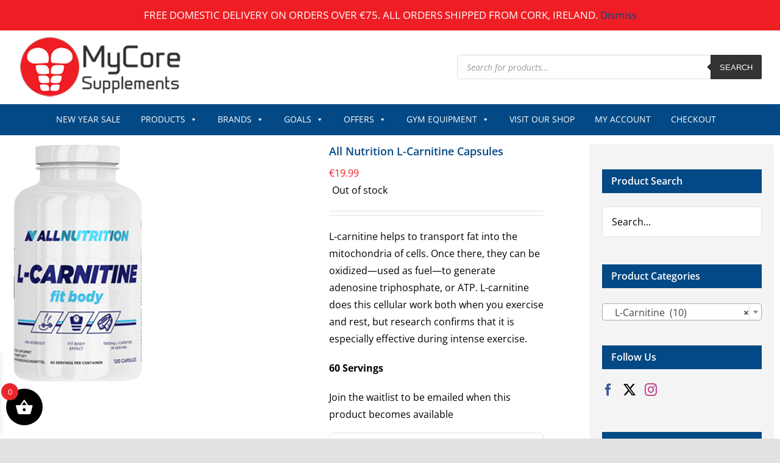

--- FILE ---
content_type: text/html; charset=UTF-8
request_url: https://www.mycoresupplements.ie/product/allnutrition-l-carnitine/
body_size: 60997
content:
<!DOCTYPE html>
<html class="avada-html-layout-wide avada-html-header-position-top" lang="en-GB" prefix="og: http://ogp.me/ns# fb: http://ogp.me/ns/fb#">
<head>
	<meta http-equiv="X-UA-Compatible" content="IE=edge" />
	<meta http-equiv="Content-Type" content="text/html; charset=utf-8"/>
	<meta name="viewport" content="width=device-width, initial-scale=1" />
	<meta name='robots' content='index, follow, max-image-preview:large, max-snippet:-1, max-video-preview:-1' />

	<!-- This site is optimized with the Yoast SEO plugin v26.8 - https://yoast.com/product/yoast-seo-wordpress/ -->
	<title>L-Carnitine Fit Body - All Nutrition | MyCore Supplements</title>
	<meta name="description" content="All Nutrition L-Carnitine Fit Body - Fat Burner - Helps to transport fat into the mitochondria of cells. Allowing fat to be used as energy." />
	<link rel="canonical" href="https://www.mycoresupplements.ie/product/allnutrition-l-carnitine/" />
	<meta property="og:locale" content="en_GB" />
	<meta property="og:type" content="article" />
	<meta property="og:title" content="L-Carnitine Fit Body - All Nutrition | MyCore Supplements" />
	<meta property="og:description" content="All Nutrition L-Carnitine Fit Body - Fat Burner - Helps to transport fat into the mitochondria of cells. Allowing fat to be used as energy." />
	<meta property="og:url" content="https://www.mycoresupplements.ie/product/allnutrition-l-carnitine/" />
	<meta property="og:site_name" content="MyCore Supplements" />
	<meta property="article:modified_time" content="2026-01-19T12:59:30+00:00" />
	<meta property="og:image" content="https://www.mycoresupplements.ie/wp-content/uploads/2018/05/l_carnitine.png" />
	<meta property="og:image:width" content="236" />
	<meta property="og:image:height" content="389" />
	<meta property="og:image:type" content="image/png" />
	<meta name="twitter:card" content="summary_large_image" />
	<meta name="twitter:label1" content="Estimated reading time" />
	<meta name="twitter:data1" content="1 minute" />
	<script type="application/ld+json" class="yoast-schema-graph">{"@context":"https://schema.org","@graph":[{"@type":"WebPage","@id":"https://www.mycoresupplements.ie/product/allnutrition-l-carnitine/","url":"https://www.mycoresupplements.ie/product/allnutrition-l-carnitine/","name":"L-Carnitine Fit Body - All Nutrition | MyCore Supplements","isPartOf":{"@id":"https://www.mycoresupplements.ie/#website"},"primaryImageOfPage":{"@id":"https://www.mycoresupplements.ie/product/allnutrition-l-carnitine/#primaryimage"},"image":{"@id":"https://www.mycoresupplements.ie/product/allnutrition-l-carnitine/#primaryimage"},"thumbnailUrl":"https://www.mycoresupplements.ie/wp-content/uploads/2018/05/l_carnitine.png","datePublished":"2018-05-13T23:18:01+00:00","dateModified":"2026-01-19T12:59:30+00:00","description":"All Nutrition L-Carnitine Fit Body - Fat Burner - Helps to transport fat into the mitochondria of cells. Allowing fat to be used as energy.","breadcrumb":{"@id":"https://www.mycoresupplements.ie/product/allnutrition-l-carnitine/#breadcrumb"},"inLanguage":"en-GB","potentialAction":[{"@type":"ReadAction","target":["https://www.mycoresupplements.ie/product/allnutrition-l-carnitine/"]}]},{"@type":"ImageObject","inLanguage":"en-GB","@id":"https://www.mycoresupplements.ie/product/allnutrition-l-carnitine/#primaryimage","url":"https://www.mycoresupplements.ie/wp-content/uploads/2018/05/l_carnitine.png","contentUrl":"https://www.mycoresupplements.ie/wp-content/uploads/2018/05/l_carnitine.png","width":236,"height":389,"caption":"all nutrition l_carnitine"},{"@type":"BreadcrumbList","@id":"https://www.mycoresupplements.ie/product/allnutrition-l-carnitine/#breadcrumb","itemListElement":[{"@type":"ListItem","position":1,"name":"Home","item":"https://www.mycoresupplements.ie/"},{"@type":"ListItem","position":2,"name":"Shop","item":"https://www.mycoresupplements.ie/shop/"},{"@type":"ListItem","position":3,"name":"All Nutrition L-Carnitine Capsules"}]},{"@type":"WebSite","@id":"https://www.mycoresupplements.ie/#website","url":"https://www.mycoresupplements.ie/","name":"MyCore Supplements","description":"","potentialAction":[{"@type":"SearchAction","target":{"@type":"EntryPoint","urlTemplate":"https://www.mycoresupplements.ie/?s={search_term_string}"},"query-input":{"@type":"PropertyValueSpecification","valueRequired":true,"valueName":"search_term_string"}}],"inLanguage":"en-GB"}]}</script>
	<!-- / Yoast SEO plugin. -->


<link rel="alternate" type="application/rss+xml" title="MyCore Supplements &raquo; Feed" href="https://www.mycoresupplements.ie/feed/" />
<link rel="alternate" type="application/rss+xml" title="MyCore Supplements &raquo; Comments Feed" href="https://www.mycoresupplements.ie/comments/feed/" />
								<link rel="icon" href="https://www.mycoresupplements.ie/wp-content/uploads/2020/11/favicon.ico" type="image/x-icon" />
		
					<!-- Apple Touch Icon -->
						<link rel="apple-touch-icon" sizes="180x180" href="https://www.mycoresupplements.ie/wp-content/uploads/2020/11/apple-touch-icon-114x114-1.png" type="image/png">
		
					<!-- Android Icon -->
						<link rel="icon" sizes="192x192" href="https://www.mycoresupplements.ie/wp-content/uploads/2020/11/apple-touch-icon-57x57-1.png" type="image/png">
		
					<!-- MS Edge Icon -->
						<meta name="msapplication-TileImage" content="https://www.mycoresupplements.ie/wp-content/uploads/2020/11/apple-touch-icon-72x72-1.png" type="image/png">
				<link rel="alternate" title="oEmbed (JSON)" type="application/json+oembed" href="https://www.mycoresupplements.ie/wp-json/oembed/1.0/embed?url=https%3A%2F%2Fwww.mycoresupplements.ie%2Fproduct%2Fallnutrition-l-carnitine%2F" />
<link rel="alternate" title="oEmbed (XML)" type="text/xml+oembed" href="https://www.mycoresupplements.ie/wp-json/oembed/1.0/embed?url=https%3A%2F%2Fwww.mycoresupplements.ie%2Fproduct%2Fallnutrition-l-carnitine%2F&#038;format=xml" />
					<meta name="description" content="All Nutrition L-Carnitine Fit Body
ALL NUTRITION L-Carnitine Fit Body is a highly bioavailable product which contains the liquid L-Carnitine in soft capsules which are easy to swallow.
This product promotes the process of energy production from fat. During physical exercises, the body consumes energy from adipose tissue. This burns stubborn"/>
				
		<meta property="og:locale" content="en_GB"/>
		<meta property="og:type" content="article"/>
		<meta property="og:site_name" content="MyCore Supplements"/>
		<meta property="og:title" content="L-Carnitine Fit Body - All Nutrition | MyCore Supplements"/>
				<meta property="og:description" content="All Nutrition L-Carnitine Fit Body
ALL NUTRITION L-Carnitine Fit Body is a highly bioavailable product which contains the liquid L-Carnitine in soft capsules which are easy to swallow.
This product promotes the process of energy production from fat. During physical exercises, the body consumes energy from adipose tissue. This burns stubborn"/>
				<meta property="og:url" content="https://www.mycoresupplements.ie/product/allnutrition-l-carnitine/"/>
													<meta property="article:modified_time" content="2026-01-19T12:59:30+00:00"/>
											<meta property="og:image" content="https://www.mycoresupplements.ie/wp-content/uploads/2018/05/l_carnitine.png"/>
		<meta property="og:image:width" content="236"/>
		<meta property="og:image:height" content="389"/>
		<meta property="og:image:type" content="image/png"/>
				<style id='wp-img-auto-sizes-contain-inline-css' type='text/css'>
img:is([sizes=auto i],[sizes^="auto," i]){contain-intrinsic-size:3000px 1500px}
/*# sourceURL=wp-img-auto-sizes-contain-inline-css */
</style>

<link rel='stylesheet' id='woocommerce-smart-coupons-available-coupons-block-css' href='https://www.mycoresupplements.ie/wp-content/plugins/woocommerce-smart-coupons/blocks/build/style-woocommerce-smart-coupons-available-coupons-block.css?ver=9.28.0' type='text/css' media='all' />
<link rel='stylesheet' id='wp-components-css' href='https://www.mycoresupplements.ie/wp-includes/css/dist/components/style.min.css?ver=6991af7edb4d5cbedf5e7c91371433ac' type='text/css' media='all' />
<link rel='stylesheet' id='woocommerce-smart-coupons-send-coupon-form-block-css' href='https://www.mycoresupplements.ie/wp-content/plugins/woocommerce-smart-coupons/blocks/build/style-woocommerce-smart-coupons-send-coupon-form-block.css?ver=9.28.0' type='text/css' media='all' />
<link rel='stylesheet' id='woocommerce-smart-coupons-action-tab-frontend-css' href='https://www.mycoresupplements.ie/wp-content/plugins/woocommerce-smart-coupons/blocks/build/style-woocommerce-smart-coupons-action-tab-frontend.css?ver=9.28.0' type='text/css' media='all' />
<link rel='stylesheet' id='shipping-locations-pro-css' href='https://www.mycoresupplements.ie/wp-content/plugins/shipping-locations-pro/public/css/shipping-locations-pro-public.css?ver=2.4.2' type='text/css' media='all' />
<style id='woocommerce-inline-inline-css' type='text/css'>
.woocommerce form .form-row .required { visibility: visible; }
/*# sourceURL=woocommerce-inline-inline-css */
</style>
<link rel='stylesheet' id='mc4wp-form-themes-css' href='https://www.mycoresupplements.ie/wp-content/plugins/mailchimp-for-wp/assets/css/form-themes.css?ver=4.11.1' type='text/css' media='all' />
<link rel='stylesheet' id='megamenu-css' href='https://www.mycoresupplements.ie/wp-content/uploads/maxmegamenu/style.css?ver=748882' type='text/css' media='all' />
<link rel='stylesheet' id='dashicons-css' href='https://www.mycoresupplements.ie/wp-includes/css/dashicons.min.css?ver=6991af7edb4d5cbedf5e7c91371433ac' type='text/css' media='all' />
<style id='dashicons-inline-css' type='text/css'>
[data-font="Dashicons"]:before {font-family: 'Dashicons' !important;content: attr(data-icon) !important;speak: none !important;font-weight: normal !important;font-variant: normal !important;text-transform: none !important;line-height: 1 !important;font-style: normal !important;-webkit-font-smoothing: antialiased !important;-moz-osx-font-smoothing: grayscale !important;}
/*# sourceURL=dashicons-inline-css */
</style>
<link rel='stylesheet' id='yith-wcan-shortcodes-css' href='https://www.mycoresupplements.ie/wp-content/plugins/yith-woocommerce-ajax-navigation/assets/css/shortcodes.css?ver=5.16.0' type='text/css' media='all' />
<style id='yith-wcan-shortcodes-inline-css' type='text/css'>
:root{
	--yith-wcan-filters_colors_titles: #434343;
	--yith-wcan-filters_colors_background: #FFFFFF;
	--yith-wcan-filters_colors_accent: #A7144C;
	--yith-wcan-filters_colors_accent_r: 167;
	--yith-wcan-filters_colors_accent_g: 20;
	--yith-wcan-filters_colors_accent_b: 76;
	--yith-wcan-color_swatches_border_radius: 100%;
	--yith-wcan-color_swatches_size: 30px;
	--yith-wcan-labels_style_background: #FFFFFF;
	--yith-wcan-labels_style_background_hover: #A7144C;
	--yith-wcan-labels_style_background_active: #A7144C;
	--yith-wcan-labels_style_text: #434343;
	--yith-wcan-labels_style_text_hover: #FFFFFF;
	--yith-wcan-labels_style_text_active: #FFFFFF;
	--yith-wcan-anchors_style_text: #434343;
	--yith-wcan-anchors_style_text_hover: #A7144C;
	--yith-wcan-anchors_style_text_active: #A7144C;
}
/*# sourceURL=yith-wcan-shortcodes-inline-css */
</style>
<link rel='stylesheet' id='dgwt-wcas-style-css' href='https://www.mycoresupplements.ie/wp-content/plugins/ajax-search-for-woocommerce/assets/css/style.min.css?ver=1.32.2' type='text/css' media='all' />
<link rel='stylesheet' id='xoo-wsc-fonts-css' href='https://www.mycoresupplements.ie/wp-content/plugins/side-cart-woocommerce/assets/css/xoo-wsc-fonts.css?ver=2.7.2' type='text/css' media='all' />
<link rel='stylesheet' id='xoo-wsc-style-css' href='https://www.mycoresupplements.ie/wp-content/plugins/side-cart-woocommerce/assets/css/xoo-wsc-style.css?ver=2.7.2' type='text/css' media='all' />
<style id='xoo-wsc-style-inline-css' type='text/css'>




.xoo-wsc-ft-buttons-cont a.xoo-wsc-ft-btn, .xoo-wsc-container .xoo-wsc-btn {
	background-color: #000000;
	color: #ffffff;
	border: 2px solid #ffffff;
	padding: 10px 20px;
}

.xoo-wsc-ft-buttons-cont a.xoo-wsc-ft-btn:hover, .xoo-wsc-container .xoo-wsc-btn:hover {
	background-color: #ffffff;
	color: #000000;
	border: 2px solid #000000;
}

 

.xoo-wsc-footer{
	background-color: #ffffff;
	color: #000000;
	padding: 10px 20px;
	box-shadow: 0 -5px 10px #0000001a;
}

.xoo-wsc-footer, .xoo-wsc-footer a, .xoo-wsc-footer .amount{
	font-size: 18px;
}

.xoo-wsc-btn .amount{
	color: #ffffff}

.xoo-wsc-btn:hover .amount{
	color: #000000;
}

.xoo-wsc-ft-buttons-cont{
	grid-template-columns: auto;
}

.xoo-wsc-basket{
	bottom: 12px;
	left: 0px;
	background-color: #000000;
	color: #ffffff;
	box-shadow: 0 1px 4px 0;
	border-radius: 50%;
	display: flex;
	width: 60px;
	height: 60px;
}


.xoo-wsc-bki{
	font-size: 30px}

.xoo-wsc-items-count{
	top: -9px;
	left: -8px;
}

.xoo-wsc-items-count, .xoo-wsch-items-count{
	background-color: #e9262d;
	color: #ffffff;
}

.xoo-wsc-container, .xoo-wsc-slider{
	max-width: 320px;
	left: -320px;
	top: 0;bottom: 0;
	bottom: 0;
	font-family: }


.xoo-wsc-cart-active .xoo-wsc-container, .xoo-wsc-slider-active .xoo-wsc-slider{
	left: 0;
}


.xoo-wsc-cart-active .xoo-wsc-basket{
	left: 320px;
}

.xoo-wsc-slider{
	right: -320px;
}

span.xoo-wsch-close {
    font-size: 16px;
}

	.xoo-wsch-top{
		justify-content: center;
	}
	span.xoo-wsch-close {
	    right: 10px;
	}

.xoo-wsch-text{
	font-size: 20px;
}

.xoo-wsc-header{
	color: #000000;
	background-color: #ffffff;
	border-bottom: 2px solid #eee;
	padding: 15px 15px;
}


.xoo-wsc-body{
	background-color: #ffffff;
}

.xoo-wsc-products:not(.xoo-wsc-pattern-card), .xoo-wsc-products:not(.xoo-wsc-pattern-card) span.amount, .xoo-wsc-products:not(.xoo-wsc-pattern-card) a{
	font-size: 16px;
	color: #000000;
}

.xoo-wsc-products:not(.xoo-wsc-pattern-card) .xoo-wsc-product{
	padding: 20px 15px;
	margin: 0;
	border-radius: 0px;
	box-shadow: 0 0;
	background-color: transparent;
}

.xoo-wsc-sum-col{
	justify-content: center;
}


/** Shortcode **/
.xoo-wsc-sc-count{
	background-color: #000000;
	color: #ffffff;
}

.xoo-wsc-sc-bki{
	font-size: 28px;
	color: #000000;
}
.xoo-wsc-sc-cont{
	color: #000000;
}


.xoo-wsc-product dl.variation {
	display: block;
}


.xoo-wsc-product-cont{
	padding: 10px 10px;
}

.xoo-wsc-products:not(.xoo-wsc-pattern-card) .xoo-wsc-img-col{
	width: 30%;
}

.xoo-wsc-pattern-card .xoo-wsc-img-col img{
	max-width: 100%;
	height: auto;
}

.xoo-wsc-products:not(.xoo-wsc-pattern-card) .xoo-wsc-sum-col{
	width: 70%;
}

.xoo-wsc-pattern-card .xoo-wsc-product-cont{
	width: 50% 
}

@media only screen and (max-width: 600px) {
	.xoo-wsc-pattern-card .xoo-wsc-product-cont  {
		width: 50%;
	}
}


.xoo-wsc-pattern-card .xoo-wsc-product{
	border: 0;
	box-shadow: 0px 10px 15px -12px #0000001a;
}


.xoo-wsc-sm-front{
	background-color: #eee;
}
.xoo-wsc-pattern-card, .xoo-wsc-sm-front{
	border-bottom-left-radius: 5px;
	border-bottom-right-radius: 5px;
}
.xoo-wsc-pattern-card, .xoo-wsc-img-col img, .xoo-wsc-img-col, .xoo-wsc-sm-back-cont{
	border-top-left-radius: 5px;
	border-top-right-radius: 5px;
}
.xoo-wsc-sm-back{
	background-color: #fff;
}
.xoo-wsc-pattern-card, .xoo-wsc-pattern-card a, .xoo-wsc-pattern-card .amount{
	font-size: 16px;
}

.xoo-wsc-sm-front, .xoo-wsc-sm-front a, .xoo-wsc-sm-front .amount{
	color: #000;
}

.xoo-wsc-sm-back, .xoo-wsc-sm-back a, .xoo-wsc-sm-back .amount{
	color: #000;
}


.magictime {
    animation-duration: 0.5s;
}



span.xoo-wsch-items-count{
	height: 20px;
	line-height: 20px;
	width: 20px;
}

span.xoo-wsch-icon{
	font-size: 30px
}

.xoo-wsc-smr-del{
	font-size: 16px
}
/*# sourceURL=xoo-wsc-style-inline-css */
</style>
<link rel='stylesheet' id='wc_stripe_express_checkout_style-css' href='https://www.mycoresupplements.ie/wp-content/plugins/woocommerce-gateway-stripe/build/express-checkout.css?ver=f49792bd42ded7e3e1cb' type='text/css' media='all' />
<link rel='stylesheet' id='wcwl_frontend-css' href='https://www.mycoresupplements.ie/wp-content/plugins/woocommerce-waitlist/includes/css/src/wcwl_frontend.min.css?ver=2.4.16' type='text/css' media='all' />
<link rel='stylesheet' id='fusion-dynamic-css-css' href='https://www.mycoresupplements.ie/wp-content/uploads/fusion-styles/be5fcf4a889d2596f911a65b3e71c158.min.css?ver=3.14.2' type='text/css' media='all' />
<link rel='stylesheet' id='avada-fullwidth-md-css' href='https://www.mycoresupplements.ie/wp-content/plugins/fusion-builder/assets/css/media/fullwidth-md.min.css?ver=3.13.3' type='text/css' media='only screen and (max-width: 1024px)' />
<link rel='stylesheet' id='avada-fullwidth-sm-css' href='https://www.mycoresupplements.ie/wp-content/plugins/fusion-builder/assets/css/media/fullwidth-sm.min.css?ver=3.13.3' type='text/css' media='only screen and (max-width: 640px)' />
<link rel='stylesheet' id='awb-text-path-md-css' href='https://www.mycoresupplements.ie/wp-content/plugins/fusion-builder/assets/css/media/awb-text-path-md.min.css?ver=7.14.2' type='text/css' media='only screen and (max-width: 1024px)' />
<link rel='stylesheet' id='awb-text-path-sm-css' href='https://www.mycoresupplements.ie/wp-content/plugins/fusion-builder/assets/css/media/awb-text-path-sm.min.css?ver=7.14.2' type='text/css' media='only screen and (max-width: 640px)' />
<link rel='stylesheet' id='avada-icon-md-css' href='https://www.mycoresupplements.ie/wp-content/plugins/fusion-builder/assets/css/media/icon-md.min.css?ver=3.13.3' type='text/css' media='only screen and (max-width: 1024px)' />
<link rel='stylesheet' id='avada-icon-sm-css' href='https://www.mycoresupplements.ie/wp-content/plugins/fusion-builder/assets/css/media/icon-sm.min.css?ver=3.13.3' type='text/css' media='only screen and (max-width: 640px)' />
<link rel='stylesheet' id='avada-grid-md-css' href='https://www.mycoresupplements.ie/wp-content/plugins/fusion-builder/assets/css/media/grid-md.min.css?ver=7.14.2' type='text/css' media='only screen and (max-width: 1024px)' />
<link rel='stylesheet' id='avada-grid-sm-css' href='https://www.mycoresupplements.ie/wp-content/plugins/fusion-builder/assets/css/media/grid-sm.min.css?ver=7.14.2' type='text/css' media='only screen and (max-width: 640px)' />
<link rel='stylesheet' id='avada-image-md-css' href='https://www.mycoresupplements.ie/wp-content/plugins/fusion-builder/assets/css/media/image-md.min.css?ver=7.14.2' type='text/css' media='only screen and (max-width: 1024px)' />
<link rel='stylesheet' id='avada-image-sm-css' href='https://www.mycoresupplements.ie/wp-content/plugins/fusion-builder/assets/css/media/image-sm.min.css?ver=7.14.2' type='text/css' media='only screen and (max-width: 640px)' />
<link rel='stylesheet' id='avada-person-md-css' href='https://www.mycoresupplements.ie/wp-content/plugins/fusion-builder/assets/css/media/person-md.min.css?ver=7.14.2' type='text/css' media='only screen and (max-width: 1024px)' />
<link rel='stylesheet' id='avada-person-sm-css' href='https://www.mycoresupplements.ie/wp-content/plugins/fusion-builder/assets/css/media/person-sm.min.css?ver=7.14.2' type='text/css' media='only screen and (max-width: 640px)' />
<link rel='stylesheet' id='avada-section-separator-md-css' href='https://www.mycoresupplements.ie/wp-content/plugins/fusion-builder/assets/css/media/section-separator-md.min.css?ver=3.13.3' type='text/css' media='only screen and (max-width: 1024px)' />
<link rel='stylesheet' id='avada-section-separator-sm-css' href='https://www.mycoresupplements.ie/wp-content/plugins/fusion-builder/assets/css/media/section-separator-sm.min.css?ver=3.13.3' type='text/css' media='only screen and (max-width: 640px)' />
<link rel='stylesheet' id='avada-social-sharing-md-css' href='https://www.mycoresupplements.ie/wp-content/plugins/fusion-builder/assets/css/media/social-sharing-md.min.css?ver=7.14.2' type='text/css' media='only screen and (max-width: 1024px)' />
<link rel='stylesheet' id='avada-social-sharing-sm-css' href='https://www.mycoresupplements.ie/wp-content/plugins/fusion-builder/assets/css/media/social-sharing-sm.min.css?ver=7.14.2' type='text/css' media='only screen and (max-width: 640px)' />
<link rel='stylesheet' id='avada-social-links-md-css' href='https://www.mycoresupplements.ie/wp-content/plugins/fusion-builder/assets/css/media/social-links-md.min.css?ver=7.14.2' type='text/css' media='only screen and (max-width: 1024px)' />
<link rel='stylesheet' id='avada-social-links-sm-css' href='https://www.mycoresupplements.ie/wp-content/plugins/fusion-builder/assets/css/media/social-links-sm.min.css?ver=7.14.2' type='text/css' media='only screen and (max-width: 640px)' />
<link rel='stylesheet' id='avada-tabs-lg-min-css' href='https://www.mycoresupplements.ie/wp-content/plugins/fusion-builder/assets/css/media/tabs-lg-min.min.css?ver=7.14.2' type='text/css' media='only screen and (min-width: 640px)' />
<link rel='stylesheet' id='avada-tabs-lg-max-css' href='https://www.mycoresupplements.ie/wp-content/plugins/fusion-builder/assets/css/media/tabs-lg-max.min.css?ver=7.14.2' type='text/css' media='only screen and (max-width: 640px)' />
<link rel='stylesheet' id='avada-tabs-md-css' href='https://www.mycoresupplements.ie/wp-content/plugins/fusion-builder/assets/css/media/tabs-md.min.css?ver=7.14.2' type='text/css' media='only screen and (max-width: 1024px)' />
<link rel='stylesheet' id='avada-tabs-sm-css' href='https://www.mycoresupplements.ie/wp-content/plugins/fusion-builder/assets/css/media/tabs-sm.min.css?ver=7.14.2' type='text/css' media='only screen and (max-width: 640px)' />
<link rel='stylesheet' id='awb-text-md-css' href='https://www.mycoresupplements.ie/wp-content/plugins/fusion-builder/assets/css/media/text-md.min.css?ver=3.13.3' type='text/css' media='only screen and (max-width: 1024px)' />
<link rel='stylesheet' id='awb-text-sm-css' href='https://www.mycoresupplements.ie/wp-content/plugins/fusion-builder/assets/css/media/text-sm.min.css?ver=3.13.3' type='text/css' media='only screen and (max-width: 640px)' />
<link rel='stylesheet' id='awb-title-md-css' href='https://www.mycoresupplements.ie/wp-content/plugins/fusion-builder/assets/css/media/title-md.min.css?ver=3.13.3' type='text/css' media='only screen and (max-width: 1024px)' />
<link rel='stylesheet' id='awb-title-sm-css' href='https://www.mycoresupplements.ie/wp-content/plugins/fusion-builder/assets/css/media/title-sm.min.css?ver=3.13.3' type='text/css' media='only screen and (max-width: 640px)' />
<link rel='stylesheet' id='awb-post-card-image-sm-css' href='https://www.mycoresupplements.ie/wp-content/plugins/fusion-builder/assets/css/media/post-card-image-sm.min.css?ver=3.13.3' type='text/css' media='only screen and (max-width: 640px)' />
<link rel='stylesheet' id='avada-max-sh-cbp-woo-quick-view-css' href='https://www.mycoresupplements.ie/wp-content/themes/Avada/assets/css/media/max-sh-cbp-woo-quick-view.min.css?ver=7.14.2' type='text/css' media='only screen and (max-width: 800px)' />
<link rel='stylesheet' id='avada-min-sh-cbp-woo-quick-view-css' href='https://www.mycoresupplements.ie/wp-content/themes/Avada/assets/css/media/min-sh-cbp-woo-quick-view.min.css?ver=7.14.2' type='text/css' media='only screen and (min-width: 800px)' />
<link rel='stylesheet' id='avada-swiper-md-css' href='https://www.mycoresupplements.ie/wp-content/plugins/fusion-builder/assets/css/media/swiper-md.min.css?ver=7.14.2' type='text/css' media='only screen and (max-width: 1024px)' />
<link rel='stylesheet' id='avada-swiper-sm-css' href='https://www.mycoresupplements.ie/wp-content/plugins/fusion-builder/assets/css/media/swiper-sm.min.css?ver=7.14.2' type='text/css' media='only screen and (max-width: 640px)' />
<link rel='stylesheet' id='avada-post-cards-md-css' href='https://www.mycoresupplements.ie/wp-content/plugins/fusion-builder/assets/css/media/post-cards-md.min.css?ver=7.14.2' type='text/css' media='only screen and (max-width: 1024px)' />
<link rel='stylesheet' id='avada-post-cards-sm-css' href='https://www.mycoresupplements.ie/wp-content/plugins/fusion-builder/assets/css/media/post-cards-sm.min.css?ver=7.14.2' type='text/css' media='only screen and (max-width: 640px)' />
<link rel='stylesheet' id='avada-facebook-page-md-css' href='https://www.mycoresupplements.ie/wp-content/plugins/fusion-builder/assets/css/media/facebook-page-md.min.css?ver=7.14.2' type='text/css' media='only screen and (max-width: 1024px)' />
<link rel='stylesheet' id='avada-facebook-page-sm-css' href='https://www.mycoresupplements.ie/wp-content/plugins/fusion-builder/assets/css/media/facebook-page-sm.min.css?ver=7.14.2' type='text/css' media='only screen and (max-width: 640px)' />
<link rel='stylesheet' id='avada-twitter-timeline-md-css' href='https://www.mycoresupplements.ie/wp-content/plugins/fusion-builder/assets/css/media/twitter-timeline-md.min.css?ver=7.14.2' type='text/css' media='only screen and (max-width: 1024px)' />
<link rel='stylesheet' id='avada-twitter-timeline-sm-css' href='https://www.mycoresupplements.ie/wp-content/plugins/fusion-builder/assets/css/media/twitter-timeline-sm.min.css?ver=7.14.2' type='text/css' media='only screen and (max-width: 640px)' />
<link rel='stylesheet' id='avada-flickr-md-css' href='https://www.mycoresupplements.ie/wp-content/plugins/fusion-builder/assets/css/media/flickr-md.min.css?ver=7.14.2' type='text/css' media='only screen and (max-width: 1024px)' />
<link rel='stylesheet' id='avada-flickr-sm-css' href='https://www.mycoresupplements.ie/wp-content/plugins/fusion-builder/assets/css/media/flickr-sm.min.css?ver=7.14.2' type='text/css' media='only screen and (max-width: 640px)' />
<link rel='stylesheet' id='avada-tagcloud-md-css' href='https://www.mycoresupplements.ie/wp-content/plugins/fusion-builder/assets/css/media/tagcloud-md.min.css?ver=7.14.2' type='text/css' media='only screen and (max-width: 1024px)' />
<link rel='stylesheet' id='avada-tagcloud-sm-css' href='https://www.mycoresupplements.ie/wp-content/plugins/fusion-builder/assets/css/media/tagcloud-sm.min.css?ver=7.14.2' type='text/css' media='only screen and (max-width: 640px)' />
<link rel='stylesheet' id='avada-instagram-md-css' href='https://www.mycoresupplements.ie/wp-content/plugins/fusion-builder/assets/css/media/instagram-md.min.css?ver=7.14.2' type='text/css' media='only screen and (max-width: 1024px)' />
<link rel='stylesheet' id='avada-instagram-sm-css' href='https://www.mycoresupplements.ie/wp-content/plugins/fusion-builder/assets/css/media/instagram-sm.min.css?ver=7.14.2' type='text/css' media='only screen and (max-width: 640px)' />
<link rel='stylesheet' id='awb-meta-md-css' href='https://www.mycoresupplements.ie/wp-content/plugins/fusion-builder/assets/css/media/meta-md.min.css?ver=7.14.2' type='text/css' media='only screen and (max-width: 1024px)' />
<link rel='stylesheet' id='awb-meta-sm-css' href='https://www.mycoresupplements.ie/wp-content/plugins/fusion-builder/assets/css/media/meta-sm.min.css?ver=7.14.2' type='text/css' media='only screen and (max-width: 640px)' />
<link rel='stylesheet' id='avada-woo-reviews-sm-css' href='https://www.mycoresupplements.ie/wp-content/plugins/fusion-builder/assets/css/media/woo-reviews-sm.min.css?ver=7.14.2' type='text/css' media='only screen and (max-width: 640px)' />
<link rel='stylesheet' id='avada-max-sh-cbp-woo-tabs-css' href='https://www.mycoresupplements.ie/wp-content/themes/Avada/assets/css/media/max-sh-cbp-woo-tabs.min.css?ver=7.14.2' type='text/css' media='only screen and (max-width: 800px)' />
<link rel='stylesheet' id='avada-woo-notices-sm-css' href='https://www.mycoresupplements.ie/wp-content/plugins/fusion-builder/assets/css/media/woo-notices-sm.min.css?ver=7.14.2' type='text/css' media='only screen and (max-width: 640px)' />
<link rel='stylesheet' id='awb-layout-colums-md-css' href='https://www.mycoresupplements.ie/wp-content/plugins/fusion-builder/assets/css/media/layout-columns-md.min.css?ver=3.13.3' type='text/css' media='only screen and (max-width: 1024px)' />
<link rel='stylesheet' id='awb-layout-colums-sm-css' href='https://www.mycoresupplements.ie/wp-content/plugins/fusion-builder/assets/css/media/layout-columns-sm.min.css?ver=3.13.3' type='text/css' media='only screen and (max-width: 640px)' />
<link rel='stylesheet' id='avada-max-1c-css' href='https://www.mycoresupplements.ie/wp-content/themes/Avada/assets/css/media/max-1c.min.css?ver=7.14.2' type='text/css' media='only screen and (max-width: 640px)' />
<link rel='stylesheet' id='avada-max-2c-css' href='https://www.mycoresupplements.ie/wp-content/themes/Avada/assets/css/media/max-2c.min.css?ver=7.14.2' type='text/css' media='only screen and (max-width: 712px)' />
<link rel='stylesheet' id='avada-min-2c-max-3c-css' href='https://www.mycoresupplements.ie/wp-content/themes/Avada/assets/css/media/min-2c-max-3c.min.css?ver=7.14.2' type='text/css' media='only screen and (min-width: 712px) and (max-width: 784px)' />
<link rel='stylesheet' id='avada-min-3c-max-4c-css' href='https://www.mycoresupplements.ie/wp-content/themes/Avada/assets/css/media/min-3c-max-4c.min.css?ver=7.14.2' type='text/css' media='only screen and (min-width: 784px) and (max-width: 856px)' />
<link rel='stylesheet' id='avada-min-4c-max-5c-css' href='https://www.mycoresupplements.ie/wp-content/themes/Avada/assets/css/media/min-4c-max-5c.min.css?ver=7.14.2' type='text/css' media='only screen and (min-width: 856px) and (max-width: 928px)' />
<link rel='stylesheet' id='avada-min-5c-max-6c-css' href='https://www.mycoresupplements.ie/wp-content/themes/Avada/assets/css/media/min-5c-max-6c.min.css?ver=7.14.2' type='text/css' media='only screen and (min-width: 928px) and (max-width: 1000px)' />
<link rel='stylesheet' id='avada-min-shbp-css' href='https://www.mycoresupplements.ie/wp-content/themes/Avada/assets/css/media/min-shbp.min.css?ver=7.14.2' type='text/css' media='only screen and (min-width: 801px)' />
<link rel='stylesheet' id='avada-min-shbp-header-legacy-css' href='https://www.mycoresupplements.ie/wp-content/themes/Avada/assets/css/media/min-shbp-header-legacy.min.css?ver=7.14.2' type='text/css' media='only screen and (min-width: 801px)' />
<link rel='stylesheet' id='avada-max-shbp-css' href='https://www.mycoresupplements.ie/wp-content/themes/Avada/assets/css/media/max-shbp.min.css?ver=7.14.2' type='text/css' media='only screen and (max-width: 800px)' />
<link rel='stylesheet' id='avada-max-shbp-header-legacy-css' href='https://www.mycoresupplements.ie/wp-content/themes/Avada/assets/css/media/max-shbp-header-legacy.min.css?ver=7.14.2' type='text/css' media='only screen and (max-width: 800px)' />
<link rel='stylesheet' id='avada-max-sh-shbp-css' href='https://www.mycoresupplements.ie/wp-content/themes/Avada/assets/css/media/max-sh-shbp.min.css?ver=7.14.2' type='text/css' media='only screen and (max-width: 800px)' />
<link rel='stylesheet' id='avada-max-sh-shbp-header-legacy-css' href='https://www.mycoresupplements.ie/wp-content/themes/Avada/assets/css/media/max-sh-shbp-header-legacy.min.css?ver=7.14.2' type='text/css' media='only screen and (max-width: 800px)' />
<link rel='stylesheet' id='avada-min-768-max-1024-p-css' href='https://www.mycoresupplements.ie/wp-content/themes/Avada/assets/css/media/min-768-max-1024-p.min.css?ver=7.14.2' type='text/css' media='only screen and (min-device-width: 768px) and (max-device-width: 1024px) and (orientation: portrait)' />
<link rel='stylesheet' id='avada-min-768-max-1024-p-header-legacy-css' href='https://www.mycoresupplements.ie/wp-content/themes/Avada/assets/css/media/min-768-max-1024-p-header-legacy.min.css?ver=7.14.2' type='text/css' media='only screen and (min-device-width: 768px) and (max-device-width: 1024px) and (orientation: portrait)' />
<link rel='stylesheet' id='avada-min-768-max-1024-l-css' href='https://www.mycoresupplements.ie/wp-content/themes/Avada/assets/css/media/min-768-max-1024-l.min.css?ver=7.14.2' type='text/css' media='only screen and (min-device-width: 768px) and (max-device-width: 1024px) and (orientation: landscape)' />
<link rel='stylesheet' id='avada-min-768-max-1024-l-header-legacy-css' href='https://www.mycoresupplements.ie/wp-content/themes/Avada/assets/css/media/min-768-max-1024-l-header-legacy.min.css?ver=7.14.2' type='text/css' media='only screen and (min-device-width: 768px) and (max-device-width: 1024px) and (orientation: landscape)' />
<link rel='stylesheet' id='avada-max-sh-cbp-css' href='https://www.mycoresupplements.ie/wp-content/themes/Avada/assets/css/media/max-sh-cbp.min.css?ver=7.14.2' type='text/css' media='only screen and (max-width: 800px)' />
<link rel='stylesheet' id='avada-max-sh-sbp-css' href='https://www.mycoresupplements.ie/wp-content/themes/Avada/assets/css/media/max-sh-sbp.min.css?ver=7.14.2' type='text/css' media='only screen and (max-width: 800px)' />
<link rel='stylesheet' id='avada-max-sh-640-css' href='https://www.mycoresupplements.ie/wp-content/themes/Avada/assets/css/media/max-sh-640.min.css?ver=7.14.2' type='text/css' media='only screen and (max-width: 640px)' />
<link rel='stylesheet' id='avada-max-shbp-18-css' href='https://www.mycoresupplements.ie/wp-content/themes/Avada/assets/css/media/max-shbp-18.min.css?ver=7.14.2' type='text/css' media='only screen and (max-width: 782px)' />
<link rel='stylesheet' id='avada-max-shbp-32-css' href='https://www.mycoresupplements.ie/wp-content/themes/Avada/assets/css/media/max-shbp-32.min.css?ver=7.14.2' type='text/css' media='only screen and (max-width: 768px)' />
<link rel='stylesheet' id='avada-min-sh-cbp-css' href='https://www.mycoresupplements.ie/wp-content/themes/Avada/assets/css/media/min-sh-cbp.min.css?ver=7.14.2' type='text/css' media='only screen and (min-width: 800px)' />
<link rel='stylesheet' id='avada-max-640-css' href='https://www.mycoresupplements.ie/wp-content/themes/Avada/assets/css/media/max-640.min.css?ver=7.14.2' type='text/css' media='only screen and (max-device-width: 640px)' />
<link rel='stylesheet' id='avada-max-main-css' href='https://www.mycoresupplements.ie/wp-content/themes/Avada/assets/css/media/max-main.min.css?ver=7.14.2' type='text/css' media='only screen and (max-width: 1000px)' />
<link rel='stylesheet' id='avada-max-cbp-css' href='https://www.mycoresupplements.ie/wp-content/themes/Avada/assets/css/media/max-cbp.min.css?ver=7.14.2' type='text/css' media='only screen and (max-width: 800px)' />
<link rel='stylesheet' id='avada-max-sh-cbp-social-sharing-css' href='https://www.mycoresupplements.ie/wp-content/themes/Avada/assets/css/media/max-sh-cbp-social-sharing.min.css?ver=7.14.2' type='text/css' media='only screen and (max-width: 800px)' />
<link rel='stylesheet' id='fb-max-sh-cbp-css' href='https://www.mycoresupplements.ie/wp-content/plugins/fusion-builder/assets/css/media/max-sh-cbp.min.css?ver=3.13.3' type='text/css' media='only screen and (max-width: 800px)' />
<link rel='stylesheet' id='fb-min-768-max-1024-p-css' href='https://www.mycoresupplements.ie/wp-content/plugins/fusion-builder/assets/css/media/min-768-max-1024-p.min.css?ver=3.13.3' type='text/css' media='only screen and (min-device-width: 768px) and (max-device-width: 1024px) and (orientation: portrait)' />
<link rel='stylesheet' id='fb-max-640-css' href='https://www.mycoresupplements.ie/wp-content/plugins/fusion-builder/assets/css/media/max-640.min.css?ver=3.13.3' type='text/css' media='only screen and (max-device-width: 640px)' />
<link rel='stylesheet' id='fb-max-1c-css' href='https://www.mycoresupplements.ie/wp-content/plugins/fusion-builder/assets/css/media/max-1c.css?ver=3.13.3' type='text/css' media='only screen and (max-width: 640px)' />
<link rel='stylesheet' id='fb-max-2c-css' href='https://www.mycoresupplements.ie/wp-content/plugins/fusion-builder/assets/css/media/max-2c.css?ver=3.13.3' type='text/css' media='only screen and (max-width: 712px)' />
<link rel='stylesheet' id='fb-min-2c-max-3c-css' href='https://www.mycoresupplements.ie/wp-content/plugins/fusion-builder/assets/css/media/min-2c-max-3c.css?ver=3.13.3' type='text/css' media='only screen and (min-width: 712px) and (max-width: 784px)' />
<link rel='stylesheet' id='fb-min-3c-max-4c-css' href='https://www.mycoresupplements.ie/wp-content/plugins/fusion-builder/assets/css/media/min-3c-max-4c.css?ver=3.13.3' type='text/css' media='only screen and (min-width: 784px) and (max-width: 856px)' />
<link rel='stylesheet' id='fb-min-4c-max-5c-css' href='https://www.mycoresupplements.ie/wp-content/plugins/fusion-builder/assets/css/media/min-4c-max-5c.css?ver=3.13.3' type='text/css' media='only screen and (min-width: 856px) and (max-width: 928px)' />
<link rel='stylesheet' id='fb-min-5c-max-6c-css' href='https://www.mycoresupplements.ie/wp-content/plugins/fusion-builder/assets/css/media/min-5c-max-6c.css?ver=3.13.3' type='text/css' media='only screen and (min-width: 928px) and (max-width: 1000px)' />
<link rel='stylesheet' id='avada-min-768-max-1024-woo-css' href='https://www.mycoresupplements.ie/wp-content/themes/Avada/assets/css/media/min-768-max-1024-woo.min.css?ver=7.14.2' type='text/css' media='only screen and (min-device-width: 768px) and (max-device-width: 1024px)' />
<link rel='stylesheet' id='avada-max-sh-640-woo-css' href='https://www.mycoresupplements.ie/wp-content/themes/Avada/assets/css/media/max-sh-640-woo.min.css?ver=7.14.2' type='text/css' media='only screen and (max-width: 640px)' />
<link rel='stylesheet' id='avada-max-sh-cbp-woo-css' href='https://www.mycoresupplements.ie/wp-content/themes/Avada/assets/css/media/max-sh-cbp-woo.min.css?ver=7.14.2' type='text/css' media='only screen and (max-width: 800px)' />
<link rel='stylesheet' id='avada-min-sh-cbp-woo-css' href='https://www.mycoresupplements.ie/wp-content/themes/Avada/assets/css/media/min-sh-cbp-woo.min.css?ver=7.14.2' type='text/css' media='only screen and (min-width: 800px)' />
<link rel='stylesheet' id='lipscore-styles-css' href='https://www.mycoresupplements.ie/wp-content/plugins/lipscore/assets/css/widget.css?ver=0.4.4' type='text/css' media='all' />
<script type="text/template" id="tmpl-variation-template">
	<div class="woocommerce-variation-description">{{{ data.variation.variation_description }}}</div>
	<div class="woocommerce-variation-price">{{{ data.variation.price_html }}}</div>
	<div class="woocommerce-variation-availability">{{{ data.variation.availability_html }}}</div>
</script>
<script type="text/template" id="tmpl-unavailable-variation-template">
	<p role="alert">Sorry, this product is unavailable. Please choose a different combination.</p>
</script>
<script type="text/javascript" src="https://www.mycoresupplements.ie/wp-includes/js/jquery/jquery.min.js?ver=3.7.1" id="jquery-core-js"></script>
<script type="text/javascript" src="https://www.mycoresupplements.ie/wp-includes/js/jquery/jquery-migrate.min.js?ver=3.4.1" id="jquery-migrate-js"></script>
<script type="text/javascript" src="https://www.mycoresupplements.ie/wp-content/plugins/woocommerce/assets/js/jquery-blockui/jquery.blockUI.min.js?ver=2.7.0-wc.10.4.3" id="wc-jquery-blockui-js" defer="defer" data-wp-strategy="defer"></script>
<script type="text/javascript" id="wc-add-to-cart-js-extra">
/* <![CDATA[ */
var wc_add_to_cart_params = {"ajax_url":"/wp-admin/admin-ajax.php","wc_ajax_url":"/?wc-ajax=%%endpoint%%","i18n_view_cart":"View basket","cart_url":"https://www.mycoresupplements.ie/basket/","is_cart":"","cart_redirect_after_add":"no"};
//# sourceURL=wc-add-to-cart-js-extra
/* ]]> */
</script>
<script type="text/javascript" src="https://www.mycoresupplements.ie/wp-content/plugins/woocommerce/assets/js/frontend/add-to-cart.min.js?ver=10.4.3" id="wc-add-to-cart-js" defer="defer" data-wp-strategy="defer"></script>
<script type="text/javascript" src="https://www.mycoresupplements.ie/wp-content/plugins/woocommerce/assets/js/zoom/jquery.zoom.min.js?ver=1.7.21-wc.10.4.3" id="wc-zoom-js" defer="defer" data-wp-strategy="defer"></script>
<script type="text/javascript" src="https://www.mycoresupplements.ie/wp-content/plugins/woocommerce/assets/js/flexslider/jquery.flexslider.min.js?ver=2.7.2-wc.10.4.3" id="wc-flexslider-js" defer="defer" data-wp-strategy="defer"></script>
<script type="text/javascript" id="wc-single-product-js-extra">
/* <![CDATA[ */
var wc_single_product_params = {"i18n_required_rating_text":"Please select a rating","i18n_rating_options":["1 of 5 stars","2 of 5 stars","3 of 5 stars","4 of 5 stars","5 of 5 stars"],"i18n_product_gallery_trigger_text":"View full-screen image gallery","review_rating_required":"yes","flexslider":{"rtl":false,"animation":"slide","smoothHeight":true,"directionNav":true,"controlNav":"thumbnails","slideshow":false,"animationSpeed":500,"animationLoop":false,"allowOneSlide":false,"prevText":"\u003Ci class=\"awb-icon-angle-left\"\u003E\u003C/i\u003E","nextText":"\u003Ci class=\"awb-icon-angle-right\"\u003E\u003C/i\u003E"},"zoom_enabled":"1","zoom_options":[],"photoswipe_enabled":"","photoswipe_options":{"shareEl":false,"closeOnScroll":false,"history":false,"hideAnimationDuration":0,"showAnimationDuration":0},"flexslider_enabled":"1"};
//# sourceURL=wc-single-product-js-extra
/* ]]> */
</script>
<script type="text/javascript" src="https://www.mycoresupplements.ie/wp-content/plugins/woocommerce/assets/js/frontend/single-product.min.js?ver=10.4.3" id="wc-single-product-js" defer="defer" data-wp-strategy="defer"></script>
<script type="text/javascript" src="https://www.mycoresupplements.ie/wp-content/plugins/woocommerce/assets/js/js-cookie/js.cookie.min.js?ver=2.1.4-wc.10.4.3" id="wc-js-cookie-js" defer="defer" data-wp-strategy="defer"></script>
<script type="text/javascript" id="woocommerce-js-extra">
/* <![CDATA[ */
var woocommerce_params = {"ajax_url":"/wp-admin/admin-ajax.php","wc_ajax_url":"/?wc-ajax=%%endpoint%%","i18n_password_show":"Show password","i18n_password_hide":"Hide password"};
//# sourceURL=woocommerce-js-extra
/* ]]> */
</script>
<script type="text/javascript" src="https://www.mycoresupplements.ie/wp-content/plugins/woocommerce/assets/js/frontend/woocommerce.min.js?ver=10.4.3" id="woocommerce-js" defer="defer" data-wp-strategy="defer"></script>
<script type="text/javascript" src="https://www.mycoresupplements.ie/wp-includes/js/underscore.min.js?ver=1.13.7" id="underscore-js"></script>
<script type="text/javascript" id="wp-util-js-extra">
/* <![CDATA[ */
var _wpUtilSettings = {"ajax":{"url":"/wp-admin/admin-ajax.php"}};
//# sourceURL=wp-util-js-extra
/* ]]> */
</script>
<script type="text/javascript" src="https://www.mycoresupplements.ie/wp-includes/js/wp-util.min.js?ver=6991af7edb4d5cbedf5e7c91371433ac" id="wp-util-js"></script>
<script type="text/javascript" id="wc-add-to-cart-variation-js-extra">
/* <![CDATA[ */
var wc_add_to_cart_variation_params = {"wc_ajax_url":"/?wc-ajax=%%endpoint%%","i18n_no_matching_variations_text":"Sorry, no products matched your selection. Please choose a different combination.","i18n_make_a_selection_text":"Please select some product options before adding this product to your basket.","i18n_unavailable_text":"Sorry, this product is unavailable. Please choose a different combination.","i18n_reset_alert_text":"Your selection has been reset. Please select some product options before adding this product to your cart."};
//# sourceURL=wc-add-to-cart-variation-js-extra
/* ]]> */
</script>
<script type="text/javascript" src="https://www.mycoresupplements.ie/wp-content/plugins/woocommerce/assets/js/frontend/add-to-cart-variation.min.js?ver=10.4.3" id="wc-add-to-cart-variation-js" defer="defer" data-wp-strategy="defer"></script>
<link rel="https://api.w.org/" href="https://www.mycoresupplements.ie/wp-json/" /><link rel="alternate" title="JSON" type="application/json" href="https://www.mycoresupplements.ie/wp-json/wp/v2/product/4396" /><link rel="EditURI" type="application/rsd+xml" title="RSD" href="https://www.mycoresupplements.ie/xmlrpc.php?rsd" />

<link rel='shortlink' href='https://www.mycoresupplements.ie/?p=4396' />
<!-- Facebook Pixel Code -->
<script>
  !function(f,b,e,v,n,t,s)
  {if(f.fbq)return;n=f.fbq=function(){n.callMethod?
  n.callMethod.apply(n,arguments):n.queue.push(arguments)};
  if(!f._fbq)f._fbq=n;n.push=n;n.loaded=!0;n.version='2.0';
  n.queue=[];t=b.createElement(e);t.async=!0;
  t.src=v;s=b.getElementsByTagName(e)[0];
  s.parentNode.insertBefore(t,s)}(window, document,'script',
  'https://connect.facebook.net/en_US/fbevents.js');
  fbq('init', '192091698402166');
  fbq('track', 'PageView');
</script>
<noscript><img height="1" width="1" style="display:none"
  src="https://www.facebook.com/tr?id=192091698402166&ev=PageView&noscript=1"
/></noscript>
<!-- End Facebook Pixel Code -->    <!-- Google Tag for Second Google Ads Account -->
    <script async src="https://www.googletagmanager.com/gtag/js?id=G-ZLBEELRFXT"></script>
    <script>
        window.dataLayer = window.dataLayer || [];
        function gtag(){dataLayer.push(arguments);}
        gtag('js', new Date());

        // Configure Google Ads Tracking for Second Account
        gtag('config', 'G-ZLBEELRFXT');
    </script>

    <!-- Google Consent Update (for GDPR Compliance) -->
    <script>
        gtag('consent', 'update', {
            analytics_storage: 'granted',
            ad_storage: 'granted',
            ad_user_data: 'granted',
            ad_personalization: 'granted'
        });
    </script>
        <script async src="https://www.googletagmanager.com/gtag/js?id=AW-10782356053"></script>
    <script>
        window.dataLayer = window.dataLayer || [];
        function gtag(){dataLayer.push(arguments);}
        gtag('js', new Date());

        gtag('config', 'AW-10782356053');
    </script>

    <!-- Google Consent Update -->
    <script>
        gtag('consent', 'update', {
            analytics_storage: 'granted',
            ad_storage: 'granted',
            ad_user_data: 'granted',
            ad_personalization: 'granted'
        });
    </script>
    
            <script data-cfasync="false" type="text/javascript">
            //<![CDATA[
            window.lipscoreInit = function() {
                lipscore.init({
                    apiKey: "984dbbdb33a69fccc7106342"
                });
            };
            (function() {
                var scr = document.createElement('script'); scr.async = 1; scr.setAttribute("data-cfasync", false);
                scr.charset = "utf-8";
                scr.src = "https://static.lipscore.com/assets/en/lipscore-v1.js";
                document.getElementsByTagName('head')[0].appendChild(scr);
            })();
            //]]>
            </script>
        		<style>
			.dgwt-wcas-ico-magnifier,.dgwt-wcas-ico-magnifier-handler{max-width:20px}.dgwt-wcas-search-wrapp{max-width:600px}		</style>
			<style>
		.fusion-secondary-menu-search {
			width: 500px;
		}

		.fusion-flyout-search .dgwt-wcas-search-wrapp {
			margin-top: 21px;
		}

		.dgwt-wcas-details-wrapp .quantity {
			width: auto;
		}

		.fusion-main-menu-search .dgwt-wcas-search-wrapp {
			margin-top: calc((var(--nav_height) / 2) - (var(--nav_typography-font-size) / 2));
		}

		.fusion-header-v7 .fusion-main-menu-search .dgwt-wcas-search-wrapp {
			margin-top: 0;
		}

		.dgwt-wcas-ico-magnifier, .dgwt-wcas-ico-magnifier-handler {
			max-width: none;
			fill: var(--nav_typography-color);
			max-height: var(--nav_typography-font-size);
		}

		.dgwt-wcas-ico-magnifier:hover, .dgwt-wcas-ico-magnifier-handler:hover {
			fill: var(--menu_hover_first_color);
		}

		.dgwt-wcas-sf-wrapp .dgwt-wcas-ico-magnifier:hover {
			fill: currentColor;
			opacity: 0.7;
		}

		.fusion-is-sticky .dgwt-wcas-ico-magnifier, .fusion-is-sticky .dgwt-wcas-ico-magnifier-handler {
			fill: var(--header_sticky_menu_color);
		}

		.fusion-is-sticky .dgwt-wcas-ico-magnifier:hover, .fusion-is-sticky .dgwt-wcas-ico-magnifier-handler:hover {
			fill: var(--menu_hover_first_color);
		}

		.fusion-header-v4 .fusion-main-menu {
			overflow: visible;
		}

		.fusion-search-form {
			display: none;
		}

		html:not(.dgwt-wcas-overlay-mobile-on) .fusion-header-v4 .fusion-main-menu .dgwt-wcas-search-wrapp.dgwt-wcas-layout-icon .dgwt-wcas-search-form {
			top: 100%;
		}

		.fusion-header-v4 .fusion-main-menu .dgwt-wcas-layout-icon-open .dgwt-wcas-search-icon-arrow {
			top: calc(100% + -4px);
		}

		.fusion-main-menu .fusion-main-menu-search a:after {
			display: none !important;
		}

		.menu-item > .dgwt-wcas-layout-icon {
			display: flex;
			flex-direction: row;
			justify-content: center;
			align-items: center;
		}

		@media (max-width: 1100px) {
			.fusion-flyout-search .dgwt-wcas-search-wrapp {
				margin-top: 73px;
				max-width: 100%;
				padding: 0 30px 0 30px;
			}

		}

		@media (max-width: 800px) {
			.fusion-logo .dgwt-wcas-search-wrapp {
				display: none;
			}
		}
	</style>
		<!-- Google site verification - Google for WooCommerce -->
<meta name="google-site-verification" content="k6l0YDbh43My5OjiBTWK1NkFdPdnZTaYjOk_Zk8MxiE" />
<link rel="preload" href="https://www.mycoresupplements.ie/wp-content/themes/Avada/includes/lib/assets/fonts/icomoon/awb-icons.woff" as="font" type="font/woff" crossorigin><link rel="preload" href="//www.mycoresupplements.ie/wp-content/themes/Avada/includes/lib/assets/fonts/fontawesome/webfonts/fa-solid-900.woff2" as="font" type="font/woff2" crossorigin><link rel="preload" href="https://fonts.gstatic.com/s/opensans/v44/memvYaGs126MiZpBA-UvWbX2vVnXBbObj2OVTS-muw.woff2" as="font" type="font/woff2" crossorigin><style type="text/css" id="css-fb-visibility">@media screen and (max-width: 640px){.fusion-no-small-visibility{display:none !important;}body .sm-text-align-center{text-align:center !important;}body .sm-text-align-left{text-align:left !important;}body .sm-text-align-right{text-align:right !important;}body .sm-flex-align-center{justify-content:center !important;}body .sm-flex-align-flex-start{justify-content:flex-start !important;}body .sm-flex-align-flex-end{justify-content:flex-end !important;}body .sm-mx-auto{margin-left:auto !important;margin-right:auto !important;}body .sm-ml-auto{margin-left:auto !important;}body .sm-mr-auto{margin-right:auto !important;}body .fusion-absolute-position-small{position:absolute;top:auto;width:100%;}.awb-sticky.awb-sticky-small{ position: sticky; top: var(--awb-sticky-offset,0); }}@media screen and (min-width: 641px) and (max-width: 1024px){.fusion-no-medium-visibility{display:none !important;}body .md-text-align-center{text-align:center !important;}body .md-text-align-left{text-align:left !important;}body .md-text-align-right{text-align:right !important;}body .md-flex-align-center{justify-content:center !important;}body .md-flex-align-flex-start{justify-content:flex-start !important;}body .md-flex-align-flex-end{justify-content:flex-end !important;}body .md-mx-auto{margin-left:auto !important;margin-right:auto !important;}body .md-ml-auto{margin-left:auto !important;}body .md-mr-auto{margin-right:auto !important;}body .fusion-absolute-position-medium{position:absolute;top:auto;width:100%;}.awb-sticky.awb-sticky-medium{ position: sticky; top: var(--awb-sticky-offset,0); }}@media screen and (min-width: 1025px){.fusion-no-large-visibility{display:none !important;}body .lg-text-align-center{text-align:center !important;}body .lg-text-align-left{text-align:left !important;}body .lg-text-align-right{text-align:right !important;}body .lg-flex-align-center{justify-content:center !important;}body .lg-flex-align-flex-start{justify-content:flex-start !important;}body .lg-flex-align-flex-end{justify-content:flex-end !important;}body .lg-mx-auto{margin-left:auto !important;margin-right:auto !important;}body .lg-ml-auto{margin-left:auto !important;}body .lg-mr-auto{margin-right:auto !important;}body .fusion-absolute-position-large{position:absolute;top:auto;width:100%;}.awb-sticky.awb-sticky-large{ position: sticky; top: var(--awb-sticky-offset,0); }}</style>	<noscript><style>.woocommerce-product-gallery{ opacity: 1 !important; }</style></noscript>
	<style type="text/css" id="custom-background-css">
body.custom-background { background-color: #ee1e24; }
</style>
			<style type="text/css" id="wp-custom-css">
			@media only screen and (max-width: 767px) {
  .woocommerce ul.products.columns-4 li.product,
  .woocommerce ul.products.columns-3 li.product,
  .woocommerce ul.products.columns-2 li.product,
  .woocommerce ul.products li.product {
    width: 48% !important;
    margin-right: 4% !important;
  }

  .woocommerce ul.products li.product:nth-child(2n) {
    margin-right: 0 !important;
  }
}
.entry-title.fusion-post-title {
 font-size: 32px !important;	
}
@media only screen and (max-width: 767px) {
	.entry-title.fusion-post-title {
 font-size: 22px !important;	
}
}

/* Fix shipping method text being cut off on mobile */
@media (max-width: 768px) {

  .woocommerce-shipping-methods li {
    display: flex;
    align-items: flex-start;
  }

  .woocommerce-shipping-methods input[type="radio"] {
    margin-top: 4px;
    flex-shrink: 0;
  }

  .woocommerce-shipping-methods label {
    white-space: normal !important;
    word-break: break-word;
    overflow-wrap: anywhere;
    line-height: 1.4;
  }

}		</style>
				<script type="text/javascript">
			var doc = document.documentElement;
			doc.setAttribute( 'data-useragent', navigator.userAgent );
		</script>
		<style type="text/css">/** Mega Menu CSS: fs **/</style>

		<!-- Global site tag (gtag.js) - Google Ads: AW-10782356053 - Google for WooCommerce -->
		<script async src="https://www.googletagmanager.com/gtag/js?id=AW-10782356053"></script>
		<script>
			window.dataLayer = window.dataLayer || [];
			function gtag() { dataLayer.push(arguments); }
			gtag( 'consent', 'default', {
				analytics_storage: 'denied',
				ad_storage: 'denied',
				ad_user_data: 'denied',
				ad_personalization: 'denied',
				region: ['AT', 'BE', 'BG', 'HR', 'CY', 'CZ', 'DK', 'EE', 'FI', 'FR', 'DE', 'GR', 'HU', 'IS', 'IE', 'IT', 'LV', 'LI', 'LT', 'LU', 'MT', 'NL', 'NO', 'PL', 'PT', 'RO', 'SK', 'SI', 'ES', 'SE', 'GB', 'CH'],
				wait_for_update: 500,
			} );
			gtag('js', new Date());
			gtag('set', 'developer_id.dOGY3NW', true);
			gtag("config", "AW-10782356053", { "groups": "GLA", "send_page_view": false });		</script>

		
	<script id="mcjs">!function(c,h,i,m,p){m=c.createElement(h),p=c.getElementsByTagName(h)[0],m.async=1,m.src=i,p.parentNode.insertBefore(m,p)}(document,"script","https://chimpstatic.com/mcjs-connected/js/users/225c0a3edb9b41369e816fcf8/d12ab1bbc8770a9a6816534ca.js");</script>

<!-- Global site tag (gtag.js) - Google Ads: 10782356053 -->
<script async src="https://www.googletagmanager.com/gtag/js?id=AW-10782356053"></script>
<script>
  window.dataLayer = window.dataLayer || [];
  function gtag(){dataLayer.push(arguments);}
  gtag('js', new Date());

  gtag('config', 'AW-10782356053');
</script>

<!-- Google Tag Manager -->

<script>(function(w,d,s,l,i){w[l]=w[l]||[];w[l].push({'gtm.start':
new Date().getTime(),event:'gtm.js'});var f=d.getElementsByTagName(s)[0],
j=d.createElement(s),dl=l!='dataLayer'?'&l='+l:'';j.async=true;j.src=
'https://www.googletagmanager.com/gtm.js?id='+i+dl;f.parentNode.insertBefore(j,f);
})(window,document,'script','dataLayer','GTM-5C48J6Q');</script>

<!-- End Google Tag Manager -->

<!-- Google tag (gtag.js) -->
<script async src="https://www.googletagmanager.com/gtag/js?id=G-ZLBEELRFXT"></script>
<script>
  window.dataLayer = window.dataLayer || [];
  function gtag(){dataLayer.push(arguments);}
  gtag('js', new Date());

  gtag('config', 'G-ZLBEELRFXT');
</script><link rel='stylesheet' id='wc-blocks-style-css' href='https://www.mycoresupplements.ie/wp-content/plugins/woocommerce/assets/client/blocks/wc-blocks.css?ver=wc-10.4.3' type='text/css' media='all' />
<style id='global-styles-inline-css' type='text/css'>
:root{--wp--preset--aspect-ratio--square: 1;--wp--preset--aspect-ratio--4-3: 4/3;--wp--preset--aspect-ratio--3-4: 3/4;--wp--preset--aspect-ratio--3-2: 3/2;--wp--preset--aspect-ratio--2-3: 2/3;--wp--preset--aspect-ratio--16-9: 16/9;--wp--preset--aspect-ratio--9-16: 9/16;--wp--preset--color--black: #000000;--wp--preset--color--cyan-bluish-gray: #abb8c3;--wp--preset--color--white: #ffffff;--wp--preset--color--pale-pink: #f78da7;--wp--preset--color--vivid-red: #cf2e2e;--wp--preset--color--luminous-vivid-orange: #ff6900;--wp--preset--color--luminous-vivid-amber: #fcb900;--wp--preset--color--light-green-cyan: #7bdcb5;--wp--preset--color--vivid-green-cyan: #00d084;--wp--preset--color--pale-cyan-blue: #8ed1fc;--wp--preset--color--vivid-cyan-blue: #0693e3;--wp--preset--color--vivid-purple: #9b51e0;--wp--preset--color--awb-color-1: rgba(255,255,255,1);--wp--preset--color--awb-color-2: rgba(242,243,245,1);--wp--preset--color--awb-color-3: rgba(226,226,226,1);--wp--preset--color--awb-color-4: rgba(74,78,87,1);--wp--preset--color--awb-color-5: rgba(238,30,36,1);--wp--preset--color--awb-color-6: rgba(3,73,133,1);--wp--preset--color--awb-color-7: rgba(33,41,52,1);--wp--preset--color--awb-color-8: rgba(0,0,0,1);--wp--preset--color--awb-color-custom-10: rgba(101,188,123,1);--wp--preset--color--awb-color-custom-11: rgba(249,249,251,1);--wp--preset--color--awb-color-custom-12: rgba(242,243,245,0.7);--wp--preset--color--awb-color-custom-13: rgba(51,51,51,1);--wp--preset--color--awb-color-custom-14: rgba(242,243,245,0.8);--wp--preset--gradient--vivid-cyan-blue-to-vivid-purple: linear-gradient(135deg,rgb(6,147,227) 0%,rgb(155,81,224) 100%);--wp--preset--gradient--light-green-cyan-to-vivid-green-cyan: linear-gradient(135deg,rgb(122,220,180) 0%,rgb(0,208,130) 100%);--wp--preset--gradient--luminous-vivid-amber-to-luminous-vivid-orange: linear-gradient(135deg,rgb(252,185,0) 0%,rgb(255,105,0) 100%);--wp--preset--gradient--luminous-vivid-orange-to-vivid-red: linear-gradient(135deg,rgb(255,105,0) 0%,rgb(207,46,46) 100%);--wp--preset--gradient--very-light-gray-to-cyan-bluish-gray: linear-gradient(135deg,rgb(238,238,238) 0%,rgb(169,184,195) 100%);--wp--preset--gradient--cool-to-warm-spectrum: linear-gradient(135deg,rgb(74,234,220) 0%,rgb(151,120,209) 20%,rgb(207,42,186) 40%,rgb(238,44,130) 60%,rgb(251,105,98) 80%,rgb(254,248,76) 100%);--wp--preset--gradient--blush-light-purple: linear-gradient(135deg,rgb(255,206,236) 0%,rgb(152,150,240) 100%);--wp--preset--gradient--blush-bordeaux: linear-gradient(135deg,rgb(254,205,165) 0%,rgb(254,45,45) 50%,rgb(107,0,62) 100%);--wp--preset--gradient--luminous-dusk: linear-gradient(135deg,rgb(255,203,112) 0%,rgb(199,81,192) 50%,rgb(65,88,208) 100%);--wp--preset--gradient--pale-ocean: linear-gradient(135deg,rgb(255,245,203) 0%,rgb(182,227,212) 50%,rgb(51,167,181) 100%);--wp--preset--gradient--electric-grass: linear-gradient(135deg,rgb(202,248,128) 0%,rgb(113,206,126) 100%);--wp--preset--gradient--midnight: linear-gradient(135deg,rgb(2,3,129) 0%,rgb(40,116,252) 100%);--wp--preset--font-size--small: 12px;--wp--preset--font-size--medium: 20px;--wp--preset--font-size--large: 24px;--wp--preset--font-size--x-large: 42px;--wp--preset--font-size--normal: 16px;--wp--preset--font-size--xlarge: 32px;--wp--preset--font-size--huge: 48px;--wp--preset--spacing--20: 0.44rem;--wp--preset--spacing--30: 0.67rem;--wp--preset--spacing--40: 1rem;--wp--preset--spacing--50: 1.5rem;--wp--preset--spacing--60: 2.25rem;--wp--preset--spacing--70: 3.38rem;--wp--preset--spacing--80: 5.06rem;--wp--preset--shadow--natural: 6px 6px 9px rgba(0, 0, 0, 0.2);--wp--preset--shadow--deep: 12px 12px 50px rgba(0, 0, 0, 0.4);--wp--preset--shadow--sharp: 6px 6px 0px rgba(0, 0, 0, 0.2);--wp--preset--shadow--outlined: 6px 6px 0px -3px rgb(255, 255, 255), 6px 6px rgb(0, 0, 0);--wp--preset--shadow--crisp: 6px 6px 0px rgb(0, 0, 0);}:where(.is-layout-flex){gap: 0.5em;}:where(.is-layout-grid){gap: 0.5em;}body .is-layout-flex{display: flex;}.is-layout-flex{flex-wrap: wrap;align-items: center;}.is-layout-flex > :is(*, div){margin: 0;}body .is-layout-grid{display: grid;}.is-layout-grid > :is(*, div){margin: 0;}:where(.wp-block-columns.is-layout-flex){gap: 2em;}:where(.wp-block-columns.is-layout-grid){gap: 2em;}:where(.wp-block-post-template.is-layout-flex){gap: 1.25em;}:where(.wp-block-post-template.is-layout-grid){gap: 1.25em;}.has-black-color{color: var(--wp--preset--color--black) !important;}.has-cyan-bluish-gray-color{color: var(--wp--preset--color--cyan-bluish-gray) !important;}.has-white-color{color: var(--wp--preset--color--white) !important;}.has-pale-pink-color{color: var(--wp--preset--color--pale-pink) !important;}.has-vivid-red-color{color: var(--wp--preset--color--vivid-red) !important;}.has-luminous-vivid-orange-color{color: var(--wp--preset--color--luminous-vivid-orange) !important;}.has-luminous-vivid-amber-color{color: var(--wp--preset--color--luminous-vivid-amber) !important;}.has-light-green-cyan-color{color: var(--wp--preset--color--light-green-cyan) !important;}.has-vivid-green-cyan-color{color: var(--wp--preset--color--vivid-green-cyan) !important;}.has-pale-cyan-blue-color{color: var(--wp--preset--color--pale-cyan-blue) !important;}.has-vivid-cyan-blue-color{color: var(--wp--preset--color--vivid-cyan-blue) !important;}.has-vivid-purple-color{color: var(--wp--preset--color--vivid-purple) !important;}.has-black-background-color{background-color: var(--wp--preset--color--black) !important;}.has-cyan-bluish-gray-background-color{background-color: var(--wp--preset--color--cyan-bluish-gray) !important;}.has-white-background-color{background-color: var(--wp--preset--color--white) !important;}.has-pale-pink-background-color{background-color: var(--wp--preset--color--pale-pink) !important;}.has-vivid-red-background-color{background-color: var(--wp--preset--color--vivid-red) !important;}.has-luminous-vivid-orange-background-color{background-color: var(--wp--preset--color--luminous-vivid-orange) !important;}.has-luminous-vivid-amber-background-color{background-color: var(--wp--preset--color--luminous-vivid-amber) !important;}.has-light-green-cyan-background-color{background-color: var(--wp--preset--color--light-green-cyan) !important;}.has-vivid-green-cyan-background-color{background-color: var(--wp--preset--color--vivid-green-cyan) !important;}.has-pale-cyan-blue-background-color{background-color: var(--wp--preset--color--pale-cyan-blue) !important;}.has-vivid-cyan-blue-background-color{background-color: var(--wp--preset--color--vivid-cyan-blue) !important;}.has-vivid-purple-background-color{background-color: var(--wp--preset--color--vivid-purple) !important;}.has-black-border-color{border-color: var(--wp--preset--color--black) !important;}.has-cyan-bluish-gray-border-color{border-color: var(--wp--preset--color--cyan-bluish-gray) !important;}.has-white-border-color{border-color: var(--wp--preset--color--white) !important;}.has-pale-pink-border-color{border-color: var(--wp--preset--color--pale-pink) !important;}.has-vivid-red-border-color{border-color: var(--wp--preset--color--vivid-red) !important;}.has-luminous-vivid-orange-border-color{border-color: var(--wp--preset--color--luminous-vivid-orange) !important;}.has-luminous-vivid-amber-border-color{border-color: var(--wp--preset--color--luminous-vivid-amber) !important;}.has-light-green-cyan-border-color{border-color: var(--wp--preset--color--light-green-cyan) !important;}.has-vivid-green-cyan-border-color{border-color: var(--wp--preset--color--vivid-green-cyan) !important;}.has-pale-cyan-blue-border-color{border-color: var(--wp--preset--color--pale-cyan-blue) !important;}.has-vivid-cyan-blue-border-color{border-color: var(--wp--preset--color--vivid-cyan-blue) !important;}.has-vivid-purple-border-color{border-color: var(--wp--preset--color--vivid-purple) !important;}.has-vivid-cyan-blue-to-vivid-purple-gradient-background{background: var(--wp--preset--gradient--vivid-cyan-blue-to-vivid-purple) !important;}.has-light-green-cyan-to-vivid-green-cyan-gradient-background{background: var(--wp--preset--gradient--light-green-cyan-to-vivid-green-cyan) !important;}.has-luminous-vivid-amber-to-luminous-vivid-orange-gradient-background{background: var(--wp--preset--gradient--luminous-vivid-amber-to-luminous-vivid-orange) !important;}.has-luminous-vivid-orange-to-vivid-red-gradient-background{background: var(--wp--preset--gradient--luminous-vivid-orange-to-vivid-red) !important;}.has-very-light-gray-to-cyan-bluish-gray-gradient-background{background: var(--wp--preset--gradient--very-light-gray-to-cyan-bluish-gray) !important;}.has-cool-to-warm-spectrum-gradient-background{background: var(--wp--preset--gradient--cool-to-warm-spectrum) !important;}.has-blush-light-purple-gradient-background{background: var(--wp--preset--gradient--blush-light-purple) !important;}.has-blush-bordeaux-gradient-background{background: var(--wp--preset--gradient--blush-bordeaux) !important;}.has-luminous-dusk-gradient-background{background: var(--wp--preset--gradient--luminous-dusk) !important;}.has-pale-ocean-gradient-background{background: var(--wp--preset--gradient--pale-ocean) !important;}.has-electric-grass-gradient-background{background: var(--wp--preset--gradient--electric-grass) !important;}.has-midnight-gradient-background{background: var(--wp--preset--gradient--midnight) !important;}.has-small-font-size{font-size: var(--wp--preset--font-size--small) !important;}.has-medium-font-size{font-size: var(--wp--preset--font-size--medium) !important;}.has-large-font-size{font-size: var(--wp--preset--font-size--large) !important;}.has-x-large-font-size{font-size: var(--wp--preset--font-size--x-large) !important;}
/*# sourceURL=global-styles-inline-css */
</style>
<link rel='stylesheet' id='wc-stripe-blocks-checkout-style-css' href='https://www.mycoresupplements.ie/wp-content/plugins/woocommerce-gateway-stripe/build/upe-blocks.css?ver=5149cca93b0373758856' type='text/css' media='all' />
<link rel='stylesheet' id='wc-gateway-converge-blocks-integration-css' href='https://www.mycoresupplements.ie/wp-content/plugins/woocommerce-gateway-converge/build/style-index.css?ver=d06be641d6b7dca802ab' type='text/css' media='all' />
<link rel='stylesheet' id='select2-css' href='https://www.mycoresupplements.ie/wp-content/plugins/woocommerce/assets/css/select2.css?ver=10.4.3' type='text/css' media='all' />
<link rel='stylesheet' id='wp-block-library-css' href='https://www.mycoresupplements.ie/wp-includes/css/dist/block-library/style.min.css?ver=6991af7edb4d5cbedf5e7c91371433ac' type='text/css' media='all' />
<style id='wp-block-library-inline-css' type='text/css'>
/*wp_block_styles_on_demand_placeholder:69722d0e36852*/
/*# sourceURL=wp-block-library-inline-css */
</style>
<style id='wp-block-library-theme-inline-css' type='text/css'>
.wp-block-audio :where(figcaption){color:#555;font-size:13px;text-align:center}.is-dark-theme .wp-block-audio :where(figcaption){color:#ffffffa6}.wp-block-audio{margin:0 0 1em}.wp-block-code{border:1px solid #ccc;border-radius:4px;font-family:Menlo,Consolas,monaco,monospace;padding:.8em 1em}.wp-block-embed :where(figcaption){color:#555;font-size:13px;text-align:center}.is-dark-theme .wp-block-embed :where(figcaption){color:#ffffffa6}.wp-block-embed{margin:0 0 1em}.blocks-gallery-caption{color:#555;font-size:13px;text-align:center}.is-dark-theme .blocks-gallery-caption{color:#ffffffa6}:root :where(.wp-block-image figcaption){color:#555;font-size:13px;text-align:center}.is-dark-theme :root :where(.wp-block-image figcaption){color:#ffffffa6}.wp-block-image{margin:0 0 1em}.wp-block-pullquote{border-bottom:4px solid;border-top:4px solid;color:currentColor;margin-bottom:1.75em}.wp-block-pullquote :where(cite),.wp-block-pullquote :where(footer),.wp-block-pullquote__citation{color:currentColor;font-size:.8125em;font-style:normal;text-transform:uppercase}.wp-block-quote{border-left:.25em solid;margin:0 0 1.75em;padding-left:1em}.wp-block-quote cite,.wp-block-quote footer{color:currentColor;font-size:.8125em;font-style:normal;position:relative}.wp-block-quote:where(.has-text-align-right){border-left:none;border-right:.25em solid;padding-left:0;padding-right:1em}.wp-block-quote:where(.has-text-align-center){border:none;padding-left:0}.wp-block-quote.is-large,.wp-block-quote.is-style-large,.wp-block-quote:where(.is-style-plain){border:none}.wp-block-search .wp-block-search__label{font-weight:700}.wp-block-search__button{border:1px solid #ccc;padding:.375em .625em}:where(.wp-block-group.has-background){padding:1.25em 2.375em}.wp-block-separator.has-css-opacity{opacity:.4}.wp-block-separator{border:none;border-bottom:2px solid;margin-left:auto;margin-right:auto}.wp-block-separator.has-alpha-channel-opacity{opacity:1}.wp-block-separator:not(.is-style-wide):not(.is-style-dots){width:100px}.wp-block-separator.has-background:not(.is-style-dots){border-bottom:none;height:1px}.wp-block-separator.has-background:not(.is-style-wide):not(.is-style-dots){height:2px}.wp-block-table{margin:0 0 1em}.wp-block-table td,.wp-block-table th{word-break:normal}.wp-block-table :where(figcaption){color:#555;font-size:13px;text-align:center}.is-dark-theme .wp-block-table :where(figcaption){color:#ffffffa6}.wp-block-video :where(figcaption){color:#555;font-size:13px;text-align:center}.is-dark-theme .wp-block-video :where(figcaption){color:#ffffffa6}.wp-block-video{margin:0 0 1em}:root :where(.wp-block-template-part.has-background){margin-bottom:0;margin-top:0;padding:1.25em 2.375em}
/*# sourceURL=/wp-includes/css/dist/block-library/theme.min.css */
</style>
<style id='classic-theme-styles-inline-css' type='text/css'>
/*! This file is auto-generated */
.wp-block-button__link{color:#fff;background-color:#32373c;border-radius:9999px;box-shadow:none;text-decoration:none;padding:calc(.667em + 2px) calc(1.333em + 2px);font-size:1.125em}.wp-block-file__button{background:#32373c;color:#fff;text-decoration:none}
/*# sourceURL=/wp-includes/css/classic-themes.min.css */
</style>
<link rel='stylesheet' id='wc-stripe-upe-classic-css' href='https://www.mycoresupplements.ie/wp-content/plugins/woocommerce-gateway-stripe/build/upe-classic.css?ver=10.3.1' type='text/css' media='all' />
<link rel='stylesheet' id='stripelink_styles-css' href='https://www.mycoresupplements.ie/wp-content/plugins/woocommerce-gateway-stripe/assets/css/stripe-link.css?ver=10.3.1' type='text/css' media='all' />
</head>

<body class="wp-singular product-template-default single single-product postid-4396 custom-background wp-theme-Avada theme-Avada woocommerce woocommerce-page woocommerce-demo-store woocommerce-no-js mega-menu-main-navigation yith-wcan-free has-sidebar fusion-image-hovers fusion-pagination-sizing fusion-button_type-flat fusion-button_span-no fusion-button_gradient-linear avada-image-rollover-circle-yes avada-image-rollover-yes avada-image-rollover-direction-left fusion-body ltr fusion-sticky-header no-tablet-sticky-header no-mobile-sticky-header no-mobile-slidingbar no-desktop-totop no-mobile-totop fusion-disable-outline fusion-sub-menu-fade mobile-logo-pos-left layout-wide-mode avada-has-boxed-modal-shadow- layout-scroll-offset-full avada-has-zero-margin-offset-top fusion-top-header menu-text-align-center fusion-woo-product-design-classic fusion-woo-shop-page-columns-5 fusion-woo-related-columns-4 fusion-woo-archive-page-columns-5 fusion-woocommerce-equal-heights avada-has-woo-gallery-disabled woo-sale-badge-circle woo-outofstock-badge-top_bar mobile-menu-design-classic fusion-show-pagination-text fusion-header-layout-v4 avada-responsive avada-footer-fx-none avada-menu-highlight-style-bottombar fusion-search-form-clean fusion-main-menu-search-dropdown fusion-avatar-circle avada-dropdown-styles avada-blog-layout-medium alternate avada-blog-archive-layout-medium alternate avada-header-shadow-no avada-menu-icon-position-left avada-has-megamenu-shadow avada-has-mainmenu-dropdown-divider fusion-has-main-nav-icon-circle avada-has-mobile-menu-search avada-has-breadcrumb-mobile-hidden avada-has-titlebar-hide avada-has-footer-widget-bg-image avada-header-border-color-full-transparent avada-has-pagination-width_height avada-flyout-menu-direction-fade avada-ec-views-v1" data-awb-post-id="4396">
	<p role="complementary" aria-label="Store notice" class="woocommerce-store-notice demo_store" data-notice-id="c0a2ad2ddb5300760e9a46a0b1778d21" style="display:none;">FREE DOMESTIC DELIVERY ON ORDERS OVER €75. ALL ORDERS SHIPPED FROM CORK, IRELAND. <a role="button" href="#" class="woocommerce-store-notice__dismiss-link">Dismiss</a></p><script type="text/javascript">
/* <![CDATA[ */
gtag("event", "page_view", {send_to: "GLA"});
/* ]]> */
</script>
	<a class="skip-link screen-reader-text" href="#content">Skip to content</a>

	<div id="boxed-wrapper">
		
		<div id="wrapper" class="fusion-wrapper">
			<div id="home" style="position:relative;top:-1px;"></div>
							
					
			<header class="fusion-header-wrapper">
				<div class="fusion-header-v4 fusion-logo-alignment fusion-logo-left fusion-sticky-menu- fusion-sticky-logo- fusion-mobile-logo- fusion-sticky-menu-only fusion-header-menu-align-center fusion-mobile-menu-design-classic">
					<div class="fusion-header-sticky-height"></div>
<div class="fusion-sticky-header-wrapper"> <!-- start fusion sticky header wrapper -->
	<div class="fusion-header">
		<div class="fusion-row">
							<div class="fusion-logo" data-margin-top="-20px" data-margin-bottom="-20px" data-margin-left="0px" data-margin-right="0px">
			<a class="fusion-logo-link"  href="https://www.mycoresupplements.ie/" >

						<!-- standard logo -->
			<img src="https://www.mycoresupplements.ie/wp-content/uploads/2020/11/MyCore-supplements_logo-header.png" srcset="https://www.mycoresupplements.ie/wp-content/uploads/2020/11/MyCore-supplements_logo-header.png 1x, https://www.mycoresupplements.ie/wp-content/uploads/2020/11/MyCore-supplements_logo-reitna.png 2x" width="267" height="100" style="max-height:100px;height:auto;" alt="MyCore Supplements Logo" data-retina_logo_url="https://www.mycoresupplements.ie/wp-content/uploads/2020/11/MyCore-supplements_logo-reitna.png" class="fusion-standard-logo" />

			
					</a>
		
<div class="fusion-header-content-3-wrapper">
			<div class="fusion-secondary-menu-search">
			<div  class="dgwt-wcas-search-wrapp dgwt-wcas-is-detail-box dgwt-wcas-has-submit woocommerce dgwt-wcas-style-solaris js-dgwt-wcas-layout-classic dgwt-wcas-layout-classic js-dgwt-wcas-mobile-overlay-enabled">
		<form class="dgwt-wcas-search-form" role="search" action="https://www.mycoresupplements.ie/" method="get">
		<div class="dgwt-wcas-sf-wrapp">
						<label class="screen-reader-text"
				for="dgwt-wcas-search-input-1">
				Products search			</label>

			<input
				id="dgwt-wcas-search-input-1"
				type="search"
				class="dgwt-wcas-search-input"
				name="s"
				value=""
				placeholder="Search for products..."
				autocomplete="off"
							/>
			<div class="dgwt-wcas-preloader"></div>

			<div class="dgwt-wcas-voice-search"></div>

							<button type="submit"
						aria-label="Search"
						class="dgwt-wcas-search-submit">Search</button>
			
			<input type="hidden" name="post_type" value="product"/>
			<input type="hidden" name="dgwt_wcas" value="1"/>

			
					</div>
	</form>
</div>
		</div>
	</div>
</div>
										
					</div>
	</div>
	<div class="fusion-secondary-main-menu">
		<div class="fusion-row">
			<nav class="fusion-main-menu" aria-label="Main Menu"><div id="mega-menu-wrap-main_navigation" class="mega-menu-wrap"><div class="mega-menu-toggle"><div class="mega-toggle-blocks-left"></div><div class="mega-toggle-blocks-center"></div><div class="mega-toggle-blocks-right"><div class='mega-toggle-block mega-menu-toggle-animated-block mega-toggle-block-0' id='mega-toggle-block-0'><button aria-label="Toggle Menu" class="mega-toggle-animated mega-toggle-animated-slider" type="button" aria-expanded="false">
                  <span class="mega-toggle-animated-box">
                    <span class="mega-toggle-animated-inner"></span>
                  </span>
                </button></div></div></div><ul id="mega-menu-main_navigation" class="mega-menu max-mega-menu mega-menu-horizontal mega-no-js" data-event="hover_intent" data-effect="fade_up" data-effect-speed="200" data-effect-mobile="disabled" data-effect-speed-mobile="0" data-mobile-force-width="false" data-second-click="go" data-document-click="collapse" data-vertical-behaviour="standard" data-breakpoint="768" data-unbind="true" data-mobile-state="collapse_all" data-mobile-direction="vertical" data-hover-intent-timeout="300" data-hover-intent-interval="100"><li class="mega-menu-item mega-menu-item-type-custom mega-menu-item-object-custom mega-align-bottom-left mega-menu-flyout mega-menu-item-150976" id="mega-menu-item-150976"><a class="mega-menu-link" href="https://www.mycoresupplements.ie/product-category/offers/ny-sale/" tabindex="0">NEW YEAR SALE</a></li><li class="mega-menu-item mega-menu-item-type-custom mega-menu-item-object-custom mega-menu-item-has-children mega-menu-megamenu mega-align-bottom-left mega-menu-megamenu mega-menu-item-91141" id="mega-menu-item-91141"><a class="mega-menu-link" aria-expanded="false" tabindex="0">PRODUCTS<span class="mega-indicator" aria-hidden="true"></span></a>
<ul class="mega-sub-menu">
<li class="mega-menu-item mega-menu-item-type-taxonomy mega-menu-item-object-product_cat mega-menu-item-has-children mega-menu-column-standard mega-menu-columns-1-of-7 mega-menu-item-91183" style="--columns:7; --span:1" id="mega-menu-item-91183"><a class="mega-menu-link" href="https://www.mycoresupplements.ie/product-category/protein/">Protein<span class="mega-indicator" aria-hidden="true"></span></a>
	<ul class="mega-sub-menu">
<li class="mega-menu-item mega-menu-item-type-taxonomy mega-menu-item-object-product_cat mega-menu-item-91237" id="mega-menu-item-91237"><a class="mega-menu-link" href="https://www.mycoresupplements.ie/product-category/protein/whey-protein/">Whey</a></li><li class="mega-menu-item mega-menu-item-type-taxonomy mega-menu-item-object-product_cat mega-menu-item-91238" id="mega-menu-item-91238"><a class="mega-menu-link" href="https://www.mycoresupplements.ie/product-category/bars-bars-drinks-foods/">Bars</a></li><li class="mega-menu-item mega-menu-item-type-taxonomy mega-menu-item-object-product_cat mega-menu-item-91239" id="mega-menu-item-91239"><a class="mega-menu-link" href="https://www.mycoresupplements.ie/product-category/protein/isolate/">Isolate</a></li><li class="mega-menu-item mega-menu-item-type-taxonomy mega-menu-item-object-product_cat mega-menu-item-91240" id="mega-menu-item-91240"><a class="mega-menu-link" href="https://www.mycoresupplements.ie/product-category/protein/plant-based-protein/">Plant Based</a></li><li class="mega-menu-item mega-menu-item-type-taxonomy mega-menu-item-object-product_cat mega-menu-item-91241" id="mega-menu-item-91241"><a class="mega-menu-link" href="https://www.mycoresupplements.ie/product-category/protein/clear-protein/">Clear</a></li><li class="mega-menu-item mega-menu-item-type-taxonomy mega-menu-item-object-product_cat mega-menu-item-91242" id="mega-menu-item-91242"><a class="mega-menu-link" href="https://www.mycoresupplements.ie/product-category/protein/beef-protein/">Beef</a></li><li class="mega-menu-item mega-menu-item-type-taxonomy mega-menu-item-object-product_cat mega-menu-item-91243" id="mega-menu-item-91243"><a class="mega-menu-link" href="https://www.mycoresupplements.ie/product-category/protein/casein/">Casein</a></li>	</ul>
</li><li class="mega-menu-item mega-menu-item-type-taxonomy mega-menu-item-object-product_cat mega-menu-item-has-children mega-menu-column-standard mega-menu-columns-1-of-7 mega-menu-item-91164" style="--columns:7; --span:1" id="mega-menu-item-91164"><a class="mega-menu-link" href="https://www.mycoresupplements.ie/product-category/preworkout/">Preworkout<span class="mega-indicator" aria-hidden="true"></span></a>
	<ul class="mega-sub-menu">
<li class="mega-menu-item mega-menu-item-type-taxonomy mega-menu-item-object-product_cat mega-menu-item-91258" id="mega-menu-item-91258"><a class="mega-menu-link" href="https://www.mycoresupplements.ie/product-category/preworkout/">Preworkout</a></li><li class="mega-menu-item mega-menu-item-type-taxonomy mega-menu-item-object-product_cat mega-menu-item-91259" id="mega-menu-item-91259"><a class="mega-menu-link" href="https://www.mycoresupplements.ie/product-category/preworkout/stim-free-pre-workout/">Stim-Free Pre Workout</a></li><li class="mega-menu-item mega-menu-item-type-taxonomy mega-menu-item-object-product_cat mega-menu-item-91260" id="mega-menu-item-91260"><a class="mega-menu-link" href="https://www.mycoresupplements.ie/product-category/preworkout/pump-pre-workout/">Pump Pre Workout</a></li><li class="mega-menu-item mega-menu-item-type-taxonomy mega-menu-item-object-product_cat mega-menu-item-91261" id="mega-menu-item-91261"><a class="mega-menu-link" href="https://www.mycoresupplements.ie/product-category/caffeine/">Caffeine</a></li><li class="mega-menu-item mega-menu-item-type-taxonomy mega-menu-item-object-product_cat mega-menu-item-91262" id="mega-menu-item-91262"><a class="mega-menu-link" href="https://www.mycoresupplements.ie/product-category/caffeine-gum/">Caffeine Gum</a></li><li class="mega-menu-item mega-menu-item-type-taxonomy mega-menu-item-object-product_cat mega-menu-item-91263" id="mega-menu-item-91263"><a class="mega-menu-link" href="https://www.mycoresupplements.ie/product-category/energy-drinks/">Drinks</a></li><li class="mega-menu-item mega-menu-item-type-taxonomy mega-menu-item-object-product_cat mega-menu-item-91264" id="mega-menu-item-91264"><a class="mega-menu-link" href="https://www.mycoresupplements.ie/product-category/preworkout-shots/">Shots</a></li>	</ul>
</li><li class="mega-menu-item mega-menu-item-type-taxonomy mega-menu-item-object-product_cat mega-menu-item-has-children mega-menu-column-standard mega-menu-columns-1-of-7 mega-menu-item-91163" style="--columns:7; --span:1" id="mega-menu-item-91163"><a class="mega-menu-link" href="https://www.mycoresupplements.ie/product-category/creatine-2/">Creatine<span class="mega-indicator" aria-hidden="true"></span></a>
	<ul class="mega-sub-menu">
<li class="mega-menu-item mega-menu-item-type-taxonomy mega-menu-item-object-product_cat mega-menu-item-91269" id="mega-menu-item-91269"><a class="mega-menu-link" href="https://www.mycoresupplements.ie/product-category/creatine-2/creatine-monohydrate/">Creatine Monohydrate</a></li><li class="mega-menu-item mega-menu-item-type-taxonomy mega-menu-item-object-product_cat mega-menu-item-91267" id="mega-menu-item-91267"><a class="mega-menu-link" href="https://www.mycoresupplements.ie/product-category/creatine-2/creatine-capsules/">Creatine Capsules</a></li><li class="mega-menu-item mega-menu-item-type-taxonomy mega-menu-item-object-product_cat mega-menu-item-125578" id="mega-menu-item-125578"><a class="mega-menu-link" href="https://www.mycoresupplements.ie/product-category/creatine-2/creatine-gummies/">Creatine Gummies</a></li><li class="mega-menu-item mega-menu-item-type-taxonomy mega-menu-item-object-product_cat mega-menu-item-91268" id="mega-menu-item-91268"><a class="mega-menu-link" href="https://www.mycoresupplements.ie/product-category/creatine-2/creatine-hcl/">Creatine HCl</a></li><li class="mega-menu-item mega-menu-item-type-taxonomy mega-menu-item-object-product_cat mega-menu-item-91270" id="mega-menu-item-91270"><a class="mega-menu-link" href="https://www.mycoresupplements.ie/product-category/creatine-2/creatine-tri-malate/">Creatine Tri Malate</a></li>	</ul>
</li><li class="mega-menu-item mega-menu-item-type-taxonomy mega-menu-item-object-product_cat mega-menu-item-has-children mega-menu-column-standard mega-menu-columns-1-of-7 mega-menu-item-91182" style="--columns:7; --span:1" id="mega-menu-item-91182"><a class="mega-menu-link" href="https://www.mycoresupplements.ie/product-category/intra-workout/">Intra Workout<span class="mega-indicator" aria-hidden="true"></span></a>
	<ul class="mega-sub-menu">
<li class="mega-menu-item mega-menu-item-type-taxonomy mega-menu-item-object-product_cat mega-menu-item-91271" id="mega-menu-item-91271"><a class="mega-menu-link" href="https://www.mycoresupplements.ie/product-category/eaas/">EAAs</a></li><li class="mega-menu-item mega-menu-item-type-taxonomy mega-menu-item-object-product_cat mega-menu-item-91273" id="mega-menu-item-91273"><a class="mega-menu-link" href="https://www.mycoresupplements.ie/product-category/intra-carbs/">Intra Carbs</a></li><li class="mega-menu-item mega-menu-item-type-taxonomy mega-menu-item-object-product_cat mega-menu-item-91274" id="mega-menu-item-91274"><a class="mega-menu-link" href="https://www.mycoresupplements.ie/product-category/electrolytes-recovery/">Electrolytes</a></li><li class="mega-menu-item mega-menu-item-type-taxonomy mega-menu-item-object-product_cat mega-menu-item-91276" id="mega-menu-item-91276"><a class="mega-menu-link" href="https://www.mycoresupplements.ie/product-category/bcaas/">BCAAs</a></li><li class="mega-menu-item mega-menu-item-type-taxonomy mega-menu-item-object-product_cat mega-menu-item-91277" id="mega-menu-item-91277"><a class="mega-menu-link" href="https://www.mycoresupplements.ie/product-category/energy-gels/">Energy Gels</a></li>	</ul>
</li><li class="mega-menu-item mega-menu-item-type-custom mega-menu-item-object-custom mega-menu-item-has-children mega-menu-column-standard mega-menu-columns-1-of-7 mega-menu-item-91279" style="--columns:7; --span:1" id="mega-menu-item-91279"><a class="mega-menu-link">Amino Acids<span class="mega-indicator" aria-hidden="true"></span></a>
	<ul class="mega-sub-menu">
<li class="mega-menu-item mega-menu-item-type-taxonomy mega-menu-item-object-product_cat mega-menu-item-91272" id="mega-menu-item-91272"><a class="mega-menu-link" href="https://www.mycoresupplements.ie/product-category/eaas/">EAAs</a></li><li class="mega-menu-item mega-menu-item-type-taxonomy mega-menu-item-object-product_cat mega-menu-item-91280" id="mega-menu-item-91280"><a class="mega-menu-link" href="https://www.mycoresupplements.ie/product-category/bcaas/">BCAAs</a></li><li class="mega-menu-item mega-menu-item-type-taxonomy mega-menu-item-object-product_cat mega-menu-item-91281" id="mega-menu-item-91281"><a class="mega-menu-link" href="https://www.mycoresupplements.ie/product-category/glutamine/">Glutamine</a></li><li class="mega-menu-item mega-menu-item-type-custom mega-menu-item-object-custom mega-menu-item-124182" id="mega-menu-item-124182"><a class="mega-menu-link" href="https://mycoresupplements.ie/product-category/glycine/">Glycine</a></li><li class="mega-menu-item mega-menu-item-type-taxonomy mega-menu-item-object-product_cat mega-current-product-ancestor mega-current-menu-parent mega-current-product-parent mega-menu-item-143499" id="mega-menu-item-143499"><a class="mega-menu-link" href="https://www.mycoresupplements.ie/product-category/fat-loss/l-carnitine/">L-Carnitine</a></li>	</ul>
</li><li class="mega-menu-item mega-menu-item-type-taxonomy mega-menu-item-object-product_cat mega-menu-item-has-children mega-menu-column-standard mega-menu-columns-1-of-7 mega-menu-item-91169" style="--columns:7; --span:1" id="mega-menu-item-91169"><a class="mega-menu-link" href="https://www.mycoresupplements.ie/product-category/carbohydrates/">Carbohydrates<span class="mega-indicator" aria-hidden="true"></span></a>
	<ul class="mega-sub-menu">
<li class="mega-menu-item mega-menu-item-type-taxonomy mega-menu-item-object-product_cat mega-menu-item-91282" id="mega-menu-item-91282"><a class="mega-menu-link" href="https://www.mycoresupplements.ie/product-category/intra-workout/">Intra Workout</a></li><li class="mega-menu-item mega-menu-item-type-taxonomy mega-menu-item-object-product_cat mega-menu-item-91283" id="mega-menu-item-91283"><a class="mega-menu-link" href="https://www.mycoresupplements.ie/product-category/carbohydrates/cream-of-rice/">Cream of Rice</a></li><li class="mega-menu-item mega-menu-item-type-taxonomy mega-menu-item-object-product_cat mega-menu-item-91284" id="mega-menu-item-91284"><a class="mega-menu-link" href="https://www.mycoresupplements.ie/product-category/gainers/">Gainers</a></li><li class="mega-menu-item mega-menu-item-type-taxonomy mega-menu-item-object-product_cat mega-menu-item-91285" id="mega-menu-item-91285"><a class="mega-menu-link" href="https://www.mycoresupplements.ie/product-category/protein/recovery-blends/">Recovery Blends</a></li><li class="mega-menu-item mega-menu-item-type-taxonomy mega-menu-item-object-product_cat mega-menu-item-91286" id="mega-menu-item-91286"><a class="mega-menu-link" href="https://www.mycoresupplements.ie/product-category/energy-gels/">Energy Gels</a></li>	</ul>
</li><li class="mega-menu-item mega-menu-item-type-taxonomy mega-menu-item-object-product_cat mega-menu-item-has-children mega-menu-column-standard mega-menu-columns-1-of-7 mega-menu-item-91170" style="--columns:7; --span:1" id="mega-menu-item-91170"><a class="mega-menu-link" href="https://www.mycoresupplements.ie/product-category/vitamins-minerals/">Vitamins &amp; Minerals<span class="mega-indicator" aria-hidden="true"></span></a>
	<ul class="mega-sub-menu">
<li class="mega-menu-item mega-menu-item-type-taxonomy mega-menu-item-object-product_cat mega-menu-item-91250" id="mega-menu-item-91250"><a class="mega-menu-link" href="https://www.mycoresupplements.ie/product-category/multivitamin/">Multivitamin</a></li><li class="mega-menu-item mega-menu-item-type-taxonomy mega-menu-item-object-product_cat mega-menu-item-91251" id="mega-menu-item-91251"><a class="mega-menu-link" href="https://www.mycoresupplements.ie/product-category/vitamins-minerals/vitamin-b/">Vitamin B</a></li><li class="mega-menu-item mega-menu-item-type-taxonomy mega-menu-item-object-product_cat mega-menu-item-91252" id="mega-menu-item-91252"><a class="mega-menu-link" href="https://www.mycoresupplements.ie/product-category/vitamins-minerals/vitamin-c/">Vitamin C</a></li><li class="mega-menu-item mega-menu-item-type-taxonomy mega-menu-item-object-product_cat mega-menu-item-91253" id="mega-menu-item-91253"><a class="mega-menu-link" href="https://www.mycoresupplements.ie/product-category/vitamins-minerals/vitamin-d/">Vitamin D</a></li><li class="mega-menu-item mega-menu-item-type-taxonomy mega-menu-item-object-product_cat mega-menu-item-91255" id="mega-menu-item-91255"><a class="mega-menu-link" href="https://www.mycoresupplements.ie/product-category/vitamins-minerals/magnesium/">Magnesium</a></li><li class="mega-menu-item mega-menu-item-type-taxonomy mega-menu-item-object-product_cat mega-menu-item-91256" id="mega-menu-item-91256"><a class="mega-menu-link" href="https://www.mycoresupplements.ie/product-category/omega-3-fish-oil/">Omega 3</a></li>	</ul>
</li><li class="mega-menu-item mega-menu-item-type-taxonomy mega-menu-item-object-product_cat mega-menu-item-has-children mega-menu-column-standard mega-menu-columns-1-of-7 mega-menu-clear mega-menu-item-91319" style="--columns:7; --span:1" id="mega-menu-item-91319"><a class="mega-menu-link" href="https://www.mycoresupplements.ie/product-category/test-boosters/">Test Boosters<span class="mega-indicator" aria-hidden="true"></span></a>
	<ul class="mega-sub-menu">
<li class="mega-menu-item mega-menu-item-type-taxonomy mega-menu-item-object-product_cat mega-menu-item-91324" id="mega-menu-item-91324"><a class="mega-menu-link" href="https://www.mycoresupplements.ie/product-category/test-boosters/tongkat-ali/">TongKat Ali</a></li><li class="mega-menu-item mega-menu-item-type-taxonomy mega-menu-item-object-product_cat mega-menu-item-91323" id="mega-menu-item-91323"><a class="mega-menu-link" href="https://www.mycoresupplements.ie/product-category/test-boosters/fadogia-agrestis/">Fadogia Agrestis</a></li><li class="mega-menu-item mega-menu-item-type-taxonomy mega-menu-item-object-product_cat mega-menu-item-92418" id="mega-menu-item-92418"><a class="mega-menu-link" href="https://www.mycoresupplements.ie/product-category/test-boosters/cistanche/">Cistanche</a></li><li class="mega-menu-item mega-menu-item-type-taxonomy mega-menu-item-object-product_cat mega-menu-item-91325" id="mega-menu-item-91325"><a class="mega-menu-link" href="https://www.mycoresupplements.ie/product-category/test-boosters/turkesterone/">Turkesterone</a></li><li class="mega-menu-item mega-menu-item-type-taxonomy mega-menu-item-object-product_cat mega-menu-item-110058" id="mega-menu-item-110058"><a class="mega-menu-link" href="https://www.mycoresupplements.ie/product-category/shilajit/">Shilajit</a></li>	</ul>
</li><li class="mega-menu-item mega-menu-item-type-taxonomy mega-menu-item-object-product_cat mega-menu-item-has-children mega-menu-column-standard mega-menu-columns-1-of-7 mega-menu-item-91172" style="--columns:7; --span:1" id="mega-menu-item-91172"><a class="mega-menu-link" href="https://www.mycoresupplements.ie/product-category/bodybuilding/">Bodybuilding<span class="mega-indicator" aria-hidden="true"></span></a>
	<ul class="mega-sub-menu">
<li class="mega-menu-item mega-menu-item-type-taxonomy mega-menu-item-object-product_cat mega-menu-item-91291" id="mega-menu-item-91291"><a class="mega-menu-link" href="https://www.mycoresupplements.ie/product-category/bodybuilding/on-cycle-support/">On Cycle Support</a></li><li class="mega-menu-item mega-menu-item-type-taxonomy mega-menu-item-object-product_cat mega-menu-item-91292" id="mega-menu-item-91292"><a class="mega-menu-link" href="https://www.mycoresupplements.ie/product-category/bodybuilding/gda/">GDAs</a></li><li class="mega-menu-item mega-menu-item-type-taxonomy mega-menu-item-object-product_cat mega-menu-item-91294" id="mega-menu-item-91294"><a class="mega-menu-link" href="https://www.mycoresupplements.ie/product-category/bodybuilding/diuretics/">Diuretics</a></li><li class="mega-menu-item mega-menu-item-type-taxonomy mega-menu-item-object-product_cat mega-menu-item-108981" id="mega-menu-item-108981"><a class="mega-menu-link" href="https://www.mycoresupplements.ie/product-category/fat-burners/">Fat Burners</a></li>	</ul>
</li><li class="mega-menu-item mega-menu-item-type-taxonomy mega-menu-item-object-product_cat mega-menu-item-has-children mega-menu-column-standard mega-menu-columns-1-of-7 mega-menu-item-91173" style="--columns:7; --span:1" id="mega-menu-item-91173"><a class="mega-menu-link" href="https://www.mycoresupplements.ie/product-category/bars-drinks-flavour-drops/">Bars Drinks Flavour Drops<span class="mega-indicator" aria-hidden="true"></span></a>
	<ul class="mega-sub-menu">
<li class="mega-menu-item mega-menu-item-type-taxonomy mega-menu-item-object-product_cat mega-menu-item-91295" id="mega-menu-item-91295"><a class="mega-menu-link" href="https://www.mycoresupplements.ie/product-category/bars-bars-drinks-foods/">Protein Bars</a></li><li class="mega-menu-item mega-menu-item-type-taxonomy mega-menu-item-object-product_cat mega-menu-item-91296" id="mega-menu-item-91296"><a class="mega-menu-link" href="https://www.mycoresupplements.ie/product-category/energy-drinks/">Drinks</a></li><li class="mega-menu-item mega-menu-item-type-taxonomy mega-menu-item-object-product_cat mega-menu-item-91297" id="mega-menu-item-91297"><a class="mega-menu-link" href="https://www.mycoresupplements.ie/product-category/energy-gels/">Energy Gels</a></li><li class="mega-menu-item mega-menu-item-type-taxonomy mega-menu-item-object-product_cat mega-menu-item-91298" id="mega-menu-item-91298"><a class="mega-menu-link" href="https://www.mycoresupplements.ie/product-category/sauces-syrups/">Sauces &amp; Syrups</a></li><li class="mega-menu-item mega-menu-item-type-taxonomy mega-menu-item-object-product_cat mega-menu-item-91299" id="mega-menu-item-91299"><a class="mega-menu-link" href="https://www.mycoresupplements.ie/product-category/flavour-drops/">Flavour Drops</a></li><li class="mega-menu-item mega-menu-item-type-taxonomy mega-menu-item-object-product_cat mega-menu-item-143500" id="mega-menu-item-143500"><a class="mega-menu-link" href="https://www.mycoresupplements.ie/product-category/health-foods-2-products/nut-butters-health-foods-2-products/">Nut Butters</a></li>	</ul>
</li><li class="mega-menu-item mega-menu-item-type-custom mega-menu-item-object-custom mega-menu-item-has-children mega-menu-column-standard mega-menu-columns-1-of-7 mega-menu-item-91175" style="--columns:7; --span:1" id="mega-menu-item-91175"><a class="mega-menu-link">Other Products<span class="mega-indicator" aria-hidden="true"></span></a>
	<ul class="mega-sub-menu">
<li class="mega-menu-item mega-menu-item-type-taxonomy mega-menu-item-object-product_cat mega-menu-item-91300" id="mega-menu-item-91300"><a class="mega-menu-link" href="https://www.mycoresupplements.ie/product-category/goals/aches-pains/collagen/">Collagen</a></li><li class="mega-menu-item mega-menu-item-type-taxonomy mega-menu-item-object-product_cat mega-menu-item-91301" id="mega-menu-item-91301"><a class="mega-menu-link" href="https://www.mycoresupplements.ie/product-category/goals/aches-pains/curcumin/">Curcumin</a></li><li class="mega-menu-item mega-menu-item-type-taxonomy mega-menu-item-object-product_cat mega-menu-item-91302" id="mega-menu-item-91302"><a class="mega-menu-link" href="https://www.mycoresupplements.ie/product-category/goals/aches-pains/joint-support/">Joint Support</a></li><li class="mega-menu-item mega-menu-item-type-taxonomy mega-menu-item-object-product_cat mega-menu-item-91303" id="mega-menu-item-91303"><a class="mega-menu-link" href="https://www.mycoresupplements.ie/product-category/goals/anti-stress/nootropics-adaptogens/">Nootropics/Adaptogens</a></li><li class="mega-menu-item mega-menu-item-type-taxonomy mega-menu-item-object-product_cat mega-menu-item-91304" id="mega-menu-item-91304"><a class="mega-menu-link" href="https://www.mycoresupplements.ie/product-category/gut-health/probiotics/">Probiotics</a></li><li class="mega-menu-item mega-menu-item-type-taxonomy mega-menu-item-object-product_cat mega-menu-item-91305" id="mega-menu-item-91305"><a class="mega-menu-link" href="https://www.mycoresupplements.ie/product-category/digestive-enzymes/">Digestive Enzymes</a></li><li class="mega-menu-item mega-menu-item-type-taxonomy mega-menu-item-object-product_cat mega-menu-item-91306" id="mega-menu-item-91306"><a class="mega-menu-link" href="https://www.mycoresupplements.ie/product-category/goals/health-wellness/greens/">Greens</a></li>	</ul>
</li><li class="mega-menu-item mega-menu-item-type-taxonomy mega-menu-item-object-product_cat mega-menu-item-has-children mega-menu-column-standard mega-menu-columns-1-of-7 mega-menu-item-91176" style="--columns:7; --span:1" id="mega-menu-item-91176"><a class="mega-menu-link" href="https://www.mycoresupplements.ie/product-category/accessories/">Accessories<span class="mega-indicator" aria-hidden="true"></span></a>
	<ul class="mega-sub-menu">
<li class="mega-menu-item mega-menu-item-type-taxonomy mega-menu-item-object-product_cat mega-menu-item-91307" id="mega-menu-item-91307"><a class="mega-menu-link" href="https://www.mycoresupplements.ie/product-category/accessories/bottles-shakers/">Bottles &amp; Shakers</a></li><li class="mega-menu-item mega-menu-item-type-taxonomy mega-menu-item-object-product_cat mega-menu-item-91310" id="mega-menu-item-91310"><a class="mega-menu-link" href="https://www.mycoresupplements.ie/product-category/clothing/">Clothing</a></li><li class="mega-menu-item mega-menu-item-type-taxonomy mega-menu-item-object-product_cat mega-menu-item-91308" id="mega-menu-item-91308"><a class="mega-menu-link" href="https://www.mycoresupplements.ie/product-category/accessories/straps-wraps/">Straps Wraps</a></li><li class="mega-menu-item mega-menu-item-type-taxonomy mega-menu-item-object-product_cat mega-menu-item-91309" id="mega-menu-item-91309"><a class="mega-menu-link" href="https://www.mycoresupplements.ie/product-category/accessories/belts/">Belts</a></li><li class="mega-menu-item mega-menu-item-type-taxonomy mega-menu-item-object-product_cat mega-menu-item-97094" id="mega-menu-item-97094"><a class="mega-menu-link" href="https://www.mycoresupplements.ie/product-category/accessories/elbow-support/">Elbow Support</a></li><li class="mega-menu-item mega-menu-item-type-taxonomy mega-menu-item-object-product_cat mega-menu-item-97095" id="mega-menu-item-97095"><a class="mega-menu-link" href="https://www.mycoresupplements.ie/product-category/accessories/knee-support/">Knee Support</a></li><li class="mega-menu-item mega-menu-item-type-taxonomy mega-menu-item-object-product_cat mega-menu-item-97091" id="mega-menu-item-97091"><a class="mega-menu-link" href="https://www.mycoresupplements.ie/product-category/accessories/gloves/">Gloves</a></li><li class="mega-menu-item mega-menu-item-type-taxonomy mega-menu-item-object-product_cat mega-menu-item-95357" id="mega-menu-item-95357"><a class="mega-menu-link" href="https://www.mycoresupplements.ie/product-category/accessories/chalk/">Chalk</a></li>	</ul>
</li><li class="mega-menu-item mega-menu-item-type-taxonomy mega-menu-item-object-product_cat mega-menu-item-has-children mega-menu-column-standard mega-menu-columns-1-of-7 mega-menu-item-91177" style="--columns:7; --span:1" id="mega-menu-item-91177"><a class="mega-menu-link" href="https://www.mycoresupplements.ie/product-category/vegan-plant-based/">Vegan<span class="mega-indicator" aria-hidden="true"></span></a>
	<ul class="mega-sub-menu">
<li class="mega-menu-item mega-menu-item-type-taxonomy mega-menu-item-object-product_cat mega-menu-item-91314" id="mega-menu-item-91314"><a class="mega-menu-link" href="https://www.mycoresupplements.ie/product-category/protein/plant-based-protein/">Plant Based Protein</a></li><li class="mega-menu-item mega-menu-item-type-taxonomy mega-menu-item-object-product_cat mega-menu-item-91317" id="mega-menu-item-91317"><a class="mega-menu-link" href="https://www.mycoresupplements.ie/product-category/vegan-plant-based/vegan-preworkout/">Vegan Preworkout</a></li><li class="mega-menu-item mega-menu-item-type-taxonomy mega-menu-item-object-product_cat mega-menu-item-91316" id="mega-menu-item-91316"><a class="mega-menu-link" href="https://www.mycoresupplements.ie/product-category/vegan-plant-based/vegan-intra/">Vegan Intra Workout</a></li><li class="mega-menu-item mega-menu-item-type-taxonomy mega-menu-item-object-product_cat mega-menu-item-91315" id="mega-menu-item-91315"><a class="mega-menu-link" href="https://www.mycoresupplements.ie/product-category/vegan-plant-based/other-vegan-products/">Other Vegan Products</a></li>	</ul>
</li><li class="mega-menu-item mega-menu-item-type-taxonomy mega-menu-item-object-product_cat mega-menu-item-has-children mega-menu-column-standard mega-menu-columns-1-of-7 mega-menu-item-91171" style="--columns:7; --span:1" id="mega-menu-item-91171"><a class="mega-menu-link" href="https://www.mycoresupplements.ie/product-category/performance-boosters/">Performance Aids<span class="mega-indicator" aria-hidden="true"></span></a>
	<ul class="mega-sub-menu">
<li class="mega-menu-item mega-menu-item-type-taxonomy mega-menu-item-object-product_cat mega-menu-item-91287" id="mega-menu-item-91287"><a class="mega-menu-link" href="https://www.mycoresupplements.ie/product-category/creatine-2/">Creatine</a></li><li class="mega-menu-item mega-menu-item-type-taxonomy mega-menu-item-object-product_cat mega-menu-item-91288" id="mega-menu-item-91288"><a class="mega-menu-link" href="https://www.mycoresupplements.ie/product-category/performance-boosters/saturation-products/">Saturation Products</a></li><li class="mega-menu-item mega-menu-item-type-taxonomy mega-menu-item-object-product_cat mega-menu-item-91290" id="mega-menu-item-91290"><a class="mega-menu-link" href="https://www.mycoresupplements.ie/product-category/performance-boosters/beta-alanine/">Beta Alanine</a></li>	</ul>
</li><li class="mega-menu-item mega-menu-item-type-taxonomy mega-menu-item-object-product_cat mega-menu-column-standard mega-menu-columns-1-of-7 mega-menu-clear mega-menu-item-91318" style="--columns:7; --span:1" id="mega-menu-item-91318"><a class="mega-menu-link" href="https://www.mycoresupplements.ie/product-category/informed-sport/">Informed Sport - Batch Tested</a></li><li class="mega-menu-item mega-menu-item-type-taxonomy mega-menu-item-object-product_cat mega-menu-column-standard mega-menu-columns-1-of-7 mega-menu-item-91320" style="--columns:7; --span:1" id="mega-menu-item-91320"><a class="mega-menu-link" href="https://www.mycoresupplements.ie/product-category/new-products/">New Products</a></li><li class="mega-menu-item mega-menu-item-type-taxonomy mega-menu-item-object-product_cat mega-menu-column-standard mega-menu-columns-1-of-7 mega-menu-item-91321" style="--columns:7; --span:1" id="mega-menu-item-91321"><a class="mega-menu-link" href="https://www.mycoresupplements.ie/product-category/vouchers/">Gift Vouchers</a></li><li class="mega-menu-item mega-menu-item-type-taxonomy mega-menu-item-object-product_cat mega-menu-column-standard mega-menu-columns-1-of-7 mega-menu-item-91322" style="--columns:7; --span:1" id="mega-menu-item-91322"><a class="mega-menu-link" href="https://www.mycoresupplements.ie/product-category/offers/hampers/">Gift Hampers</a></li></ul>
</li><li class="mega-menu-item mega-menu-item-type-taxonomy mega-menu-item-object-product_cat mega-current-product-ancestor mega-menu-item-has-children mega-menu-megamenu mega-align-bottom-left mega-menu-megamenu mega-menu-item-91143" id="mega-menu-item-91143"><a class="mega-menu-link" href="https://www.mycoresupplements.ie/product-category/brands/" aria-expanded="false" tabindex="0">BRANDS<span class="mega-indicator" aria-hidden="true"></span></a>
<ul class="mega-sub-menu">
<li class="mega-menu-item mega-menu-item-type-custom mega-menu-item-object-custom mega-menu-item-has-children mega-menu-column-standard mega-menu-columns-1-of-6 mega-menu-item-91184" style="--columns:6; --span:1" id="mega-menu-item-91184"><a class="mega-menu-link">A-B<span class="mega-indicator" aria-hidden="true"></span></a>
	<ul class="mega-sub-menu">
<li class="mega-menu-item mega-menu-item-type-taxonomy mega-menu-item-object-product_cat mega-menu-item-91326" id="mega-menu-item-91326"><a class="mega-menu-link" href="https://www.mycoresupplements.ie/product-category/brands/active-iron/">Active Iron</a></li><li class="mega-menu-item mega-menu-item-type-taxonomy mega-menu-item-object-product_cat mega-menu-item-92148" id="mega-menu-item-92148"><a class="mega-menu-link" href="https://www.mycoresupplements.ie/product-category/brands/alflorex/">Alflorex</a></li><li class="mega-menu-item mega-menu-item-type-taxonomy mega-menu-item-object-product_cat mega-current-product-ancestor mega-current-menu-parent mega-current-product-parent mega-menu-item-91327" id="mega-menu-item-91327"><a class="mega-menu-link" href="https://www.mycoresupplements.ie/product-category/brands/all-nutrition/">All Nutrition</a></li><li class="mega-menu-item mega-menu-item-type-taxonomy mega-menu-item-object-product_cat mega-menu-item-91328" id="mega-menu-item-91328"><a class="mega-menu-link" href="https://www.mycoresupplements.ie/product-category/brands/all-real/">All Real</a></li><li class="mega-menu-item mega-menu-item-type-taxonomy mega-menu-item-object-product_cat mega-menu-item-91329" id="mega-menu-item-91329"><a class="mega-menu-link" href="https://www.mycoresupplements.ie/product-category/brands/alpha-lion/">Alpha Lion</a></li><li class="mega-menu-item mega-menu-item-type-taxonomy mega-menu-item-object-product_cat mega-menu-item-91330" id="mega-menu-item-91330"><a class="mega-menu-link" href="https://www.mycoresupplements.ie/product-category/brands/alpha-neon/">Alpha Neon</a></li><li class="mega-menu-item mega-menu-item-type-taxonomy mega-menu-item-object-product_cat mega-menu-item-131510" id="mega-menu-item-131510"><a class="mega-menu-link" href="https://www.mycoresupplements.ie/product-category/brands/altar/">Altar Nutrition</a></li><li class="mega-menu-item mega-menu-item-type-taxonomy mega-menu-item-object-product_cat mega-menu-item-125355" id="mega-menu-item-125355"><a class="mega-menu-link" href="https://www.mycoresupplements.ie/product-category/brands/animal/">Animal</a></li><li class="mega-menu-item mega-menu-item-type-taxonomy mega-menu-item-object-product_cat mega-menu-item-121642" id="mega-menu-item-121642"><a class="mega-menu-link" href="https://www.mycoresupplements.ie/product-category/brands/apex-formulas/">Apex Formulas</a></li><li class="mega-menu-item mega-menu-item-type-taxonomy mega-menu-item-object-product_cat mega-menu-item-91332" id="mega-menu-item-91332"><a class="mega-menu-link" href="https://www.mycoresupplements.ie/product-category/brands/applied-nutrition/">Applied Nutrition</a></li><li class="mega-menu-item mega-menu-item-type-custom mega-menu-item-object-custom mega-menu-item-120115" id="mega-menu-item-120115"><a class="mega-menu-link" href="https://mycoresupplements.ie/product-category/brands/beet-it/">Beet It</a></li><li class="mega-menu-item mega-menu-item-type-taxonomy mega-menu-item-object-product_cat mega-menu-item-91333" id="mega-menu-item-91333"><a class="mega-menu-link" href="https://www.mycoresupplements.ie/product-category/brands/betteryou/">BetterYou</a></li><li class="mega-menu-item mega-menu-item-type-taxonomy mega-menu-item-object-product_cat mega-menu-item-91335" id="mega-menu-item-91335"><a class="mega-menu-link" href="https://www.mycoresupplements.ie/product-category/brands/biotech-usa/">BioTech USA</a></li><li class="mega-menu-item mega-menu-item-type-taxonomy mega-menu-item-object-product_cat mega-menu-item-91336" id="mega-menu-item-91336"><a class="mega-menu-link" href="https://www.mycoresupplements.ie/product-category/brands/black-mamba/">Black Mamba</a></li><li class="mega-menu-item mega-menu-item-type-taxonomy mega-menu-item-object-product_cat mega-menu-item-124510" id="mega-menu-item-124510"><a class="mega-menu-link" href="https://www.mycoresupplements.ie/product-category/brands/blockhead/">Blockhead</a></li><li class="mega-menu-item mega-menu-item-type-taxonomy mega-menu-item-object-product_cat mega-menu-item-91337" id="mega-menu-item-91337"><a class="mega-menu-link" href="https://www.mycoresupplements.ie/product-category/brands/bolero/">Bolero</a></li><li class="mega-menu-item mega-menu-item-type-taxonomy mega-menu-item-object-product_cat mega-menu-item-110533" id="mega-menu-item-110533"><a class="mega-menu-link" href="https://www.mycoresupplements.ie/product-category/brands/boogieman/">Boogieman</a></li><li class="mega-menu-item mega-menu-item-type-taxonomy mega-menu-item-object-product_cat mega-menu-item-97499" id="mega-menu-item-97499"><a class="mega-menu-link" href="https://www.mycoresupplements.ie/product-category/brands/bum-energy/">Bum Energy</a></li>	</ul>
</li><li class="mega-menu-item mega-menu-item-type-custom mega-menu-item-object-custom mega-menu-item-has-children mega-menu-column-standard mega-menu-columns-1-of-6 mega-menu-item-91185" style="--columns:6; --span:1" id="mega-menu-item-91185"><a class="mega-menu-link">C-F<span class="mega-indicator" aria-hidden="true"></span></a>
	<ul class="mega-sub-menu">
<li class="mega-menu-item mega-menu-item-type-taxonomy mega-menu-item-object-product_cat mega-menu-item-91341" id="mega-menu-item-91341"><a class="mega-menu-link" href="https://www.mycoresupplements.ie/product-category/brands/callowfit/">CallowFit</a></li><li class="mega-menu-item mega-menu-item-type-taxonomy mega-menu-item-object-product_cat mega-menu-item-91342" id="mega-menu-item-91342"><a class="mega-menu-link" href="https://www.mycoresupplements.ie/product-category/brands/cellucor/">Cellucor</a></li><li class="mega-menu-item mega-menu-item-type-taxonomy mega-menu-item-object-product_cat mega-menu-item-91343" id="mega-menu-item-91343"><a class="mega-menu-link" href="https://www.mycoresupplements.ie/product-category/brands/chaos-crew/">Chaos Crew</a></li><li class="mega-menu-item mega-menu-item-type-taxonomy mega-menu-item-object-product_cat mega-menu-item-91345" id="mega-menu-item-91345"><a class="mega-menu-link" href="https://www.mycoresupplements.ie/product-category/brands/cleanmarine/">Cleanmarine</a></li><li class="mega-menu-item mega-menu-item-type-taxonomy mega-menu-item-object-product_cat mega-menu-item-91346" id="mega-menu-item-91346"><a class="mega-menu-link" href="https://www.mycoresupplements.ie/product-category/brands/complete-strength/">Complete Strength</a></li><li class="mega-menu-item mega-menu-item-type-taxonomy mega-menu-item-object-product_cat mega-menu-item-91347" id="mega-menu-item-91347"><a class="mega-menu-link" href="https://www.mycoresupplements.ie/product-category/brands/conteh-sports/">Conteh Sports</a></li><li class="mega-menu-item mega-menu-item-type-taxonomy mega-menu-item-object-product_cat mega-menu-item-91348" id="mega-menu-item-91348"><a class="mega-menu-link" href="https://www.mycoresupplements.ie/product-category/brands/dna-sports/">DNA Sports</a></li><li class="mega-menu-item mega-menu-item-type-taxonomy mega-menu-item-object-product_cat mega-menu-item-103332" id="mega-menu-item-103332"><a class="mega-menu-link" href="https://www.mycoresupplements.ie/product-category/brands/dorian-yates/">Dorian Yates</a></li><li class="mega-menu-item mega-menu-item-type-taxonomy mega-menu-item-object-product_cat mega-menu-item-100700" id="mega-menu-item-100700"><a class="mega-menu-link" href="https://www.mycoresupplements.ie/product-category/brands/dr-dean-st-mart/">Dr. Dean St.Mart</a></li><li class="mega-menu-item mega-menu-item-type-taxonomy mega-menu-item-object-product_cat mega-menu-item-91349" id="mega-menu-item-91349"><a class="mega-menu-link" href="https://www.mycoresupplements.ie/product-category/brands/dymatize/">Dymatize</a></li><li class="mega-menu-item mega-menu-item-type-taxonomy mega-menu-item-object-product_cat mega-menu-item-91532" id="mega-menu-item-91532"><a class="mega-menu-link" href="https://www.mycoresupplements.ie/product-category/brands/ehp-labs/">EHP Labs</a></li><li class="mega-menu-item mega-menu-item-type-taxonomy mega-menu-item-object-product_cat mega-menu-item-117727" id="mega-menu-item-117727"><a class="mega-menu-link" href="https://www.mycoresupplements.ie/product-category/brands/elevate-supplements/">Elevate Supplements</a></li><li class="mega-menu-item mega-menu-item-type-taxonomy mega-menu-item-object-product_cat mega-menu-item-118437" id="mega-menu-item-118437"><a class="mega-menu-link" href="https://www.mycoresupplements.ie/product-category/brands/engineered-muscle/">Engineered Muscle</a></li><li class="mega-menu-item mega-menu-item-type-taxonomy mega-menu-item-object-product_cat mega-menu-item-130449" id="mega-menu-item-130449"><a class="mega-menu-link" href="https://www.mycoresupplements.ie/product-category/brands/essensey/">Essensey</a></li><li class="mega-menu-item mega-menu-item-type-taxonomy mega-menu-item-object-product_cat mega-menu-item-91350" id="mega-menu-item-91350"><a class="mega-menu-link" href="https://www.mycoresupplements.ie/product-category/brands/feel-supreme/">Feel Supreme</a></li><li class="mega-menu-item mega-menu-item-type-taxonomy mega-menu-item-object-product_cat mega-menu-item-91352" id="mega-menu-item-91352"><a class="mega-menu-link" href="https://www.mycoresupplements.ie/product-category/brands/fulfil/">Fulfil</a></li>	</ul>
</li><li class="mega-menu-item mega-menu-item-type-custom mega-menu-item-object-custom mega-menu-item-has-children mega-menu-column-standard mega-menu-columns-1-of-6 mega-menu-item-91186" style="--columns:6; --span:1" id="mega-menu-item-91186"><a class="mega-menu-link">G-L<span class="mega-indicator" aria-hidden="true"></span></a>
	<ul class="mega-sub-menu">
<li class="mega-menu-item mega-menu-item-type-taxonomy mega-menu-item-object-product_cat mega-menu-item-91353" id="mega-menu-item-91353"><a class="mega-menu-link" href="https://www.mycoresupplements.ie/product-category/brands/gas-mark-10/">Gas Mark 10</a></li><li class="mega-menu-item mega-menu-item-type-taxonomy mega-menu-item-object-product_cat mega-menu-item-91354" id="mega-menu-item-91354"><a class="mega-menu-link" href="https://www.mycoresupplements.ie/product-category/brands/ghost/">Ghost</a></li><li class="mega-menu-item mega-menu-item-type-taxonomy mega-menu-item-object-product_cat mega-menu-item-91355" id="mega-menu-item-91355"><a class="mega-menu-link" href="https://www.mycoresupplements.ie/product-category/brands/gorillalpha/">Gorillalpha</a></li><li class="mega-menu-item mega-menu-item-type-taxonomy mega-menu-item-object-product_cat mega-menu-item-91456" id="mega-menu-item-91456"><a class="mega-menu-link" href="https://www.mycoresupplements.ie/product-category/brands/grenade/">Grenade</a></li><li class="mega-menu-item mega-menu-item-type-taxonomy mega-menu-item-object-product_cat mega-menu-item-134627" id="mega-menu-item-134627"><a class="mega-menu-link" href="https://www.mycoresupplements.ie/product-category/brands/gumi-vitamins/">Gumi Vitamins</a></li><li class="mega-menu-item mega-menu-item-type-taxonomy mega-menu-item-object-product_cat mega-menu-item-91362" id="mega-menu-item-91362"><a class="mega-menu-link" href="https://www.mycoresupplements.ie/product-category/brands/healthspan-elite/">Healthspan Elite</a></li><li class="mega-menu-item mega-menu-item-type-taxonomy mega-menu-item-object-product_cat mega-menu-item-91363" id="mega-menu-item-91363"><a class="mega-menu-link" href="https://www.mycoresupplements.ie/product-category/brands/high5/">High5</a></li><li class="mega-menu-item mega-menu-item-type-taxonomy mega-menu-item-object-product_cat mega-menu-item-91364" id="mega-menu-item-91364"><a class="mega-menu-link" href="https://www.mycoresupplements.ie/product-category/brands/hr-labs/">HR Labs</a></li><li class="mega-menu-item mega-menu-item-type-taxonomy mega-menu-item-object-product_cat mega-menu-item-120672" id="mega-menu-item-120672"><a class="mega-menu-link" href="https://www.mycoresupplements.ie/product-category/brands/industry/">Industry</a></li><li class="mega-menu-item mega-menu-item-type-taxonomy mega-menu-item-object-product_cat mega-menu-item-91366" id="mega-menu-item-91366"><a class="mega-menu-link" href="https://www.mycoresupplements.ie/product-category/brands/innovapharm/">InnovaPharm</a></li><li class="mega-menu-item mega-menu-item-type-taxonomy mega-menu-item-object-product_cat mega-menu-item-130448" id="mega-menu-item-130448"><a class="mega-menu-link" href="https://www.mycoresupplements.ie/product-category/brands/insportline/">InSportLine</a></li><li class="mega-menu-item mega-menu-item-type-taxonomy mega-menu-item-object-product_cat mega-menu-item-91367" id="mega-menu-item-91367"><a class="mega-menu-link" href="https://www.mycoresupplements.ie/product-category/brands/iron-elite/">Iron Elite</a></li><li class="mega-menu-item mega-menu-item-type-taxonomy mega-menu-item-object-product_cat mega-menu-item-115775" id="mega-menu-item-115775"><a class="mega-menu-link" href="https://www.mycoresupplements.ie/product-category/brands/kevin-levrone/">Kevin Levrone</a></li><li class="mega-menu-item mega-menu-item-type-taxonomy mega-menu-item-object-product_cat mega-menu-item-91368" id="mega-menu-item-91368"><a class="mega-menu-link" href="https://www.mycoresupplements.ie/product-category/brands/kinetica/">Kinetica</a></li><li class="mega-menu-item mega-menu-item-type-taxonomy mega-menu-item-object-product_cat mega-menu-item-91369" id="mega-menu-item-91369"><a class="mega-menu-link" href="https://www.mycoresupplements.ie/product-category/brands/little-dragon-supplements/">Little Dragon</a></li>	</ul>
</li><li class="mega-menu-item mega-menu-item-type-custom mega-menu-item-object-custom mega-menu-item-has-children mega-menu-column-standard mega-menu-columns-1-of-6 mega-menu-item-91187" style="--columns:6; --span:1" id="mega-menu-item-91187"><a class="mega-menu-link">M-N<span class="mega-indicator" aria-hidden="true"></span></a>
	<ul class="mega-sub-menu">
<li class="mega-menu-item mega-menu-item-type-taxonomy mega-menu-item-object-product_cat mega-menu-item-91370" id="mega-menu-item-91370"><a class="mega-menu-link" href="https://www.mycoresupplements.ie/product-category/brands/mars/">Mars</a></li><li class="mega-menu-item mega-menu-item-type-taxonomy mega-menu-item-object-product_cat mega-menu-item-91371" id="mega-menu-item-91371"><a class="mega-menu-link" href="https://www.mycoresupplements.ie/product-category/brands/monster-energy/">Monster Energy</a></li><li class="mega-menu-item mega-menu-item-type-taxonomy mega-menu-item-object-product_cat mega-menu-item-91374" id="mega-menu-item-91374"><a class="mega-menu-link" href="https://www.mycoresupplements.ie/product-category/brands/muscle-mend/">Muscle Mend</a></li><li class="mega-menu-item mega-menu-item-type-taxonomy mega-menu-item-object-product_cat mega-menu-item-91375" id="mega-menu-item-91375"><a class="mega-menu-link" href="https://www.mycoresupplements.ie/product-category/brands/muscle-rage/">Muscle Rage</a></li><li class="mega-menu-item mega-menu-item-type-taxonomy mega-menu-item-object-product_cat mega-menu-item-100593" id="mega-menu-item-100593"><a class="mega-menu-link" href="https://www.mycoresupplements.ie/product-category/brands/myprotein/">MyProtein</a></li><li class="mega-menu-item mega-menu-item-type-taxonomy mega-menu-item-object-product_cat mega-menu-item-91379" id="mega-menu-item-91379"><a class="mega-menu-link" href="https://www.mycoresupplements.ie/product-category/brands/natural-stacks/">Natural Stacks</a></li><li class="mega-menu-item mega-menu-item-type-taxonomy mega-menu-item-object-product_cat mega-menu-item-94900" id="mega-menu-item-94900"><a class="mega-menu-link" href="https://www.mycoresupplements.ie/product-category/brands/natures-aid/">Natures Aid</a></li><li class="mega-menu-item mega-menu-item-type-taxonomy mega-menu-item-object-product_cat mega-menu-item-91381" id="mega-menu-item-91381"><a class="mega-menu-link" href="https://www.mycoresupplements.ie/product-category/brands/naughty-boy/">Naughty Boy</a></li><li class="mega-menu-item mega-menu-item-type-taxonomy mega-menu-item-object-product_cat mega-menu-item-150599" id="mega-menu-item-150599"><a class="mega-menu-link" href="https://www.mycoresupplements.ie/product-category/brands/neutonic/">Neutonic</a></li><li class="mega-menu-item mega-menu-item-type-taxonomy mega-menu-item-object-product_cat mega-menu-item-91383" id="mega-menu-item-91383"><a class="mega-menu-link" href="https://www.mycoresupplements.ie/product-category/brands/nocco/">NOCCO</a></li><li class="mega-menu-item mega-menu-item-type-taxonomy mega-menu-item-object-product_cat mega-menu-item-91384" id="mega-menu-item-91384"><a class="mega-menu-link" href="https://www.mycoresupplements.ie/product-category/brands/nordic-naturals/">Nordic Naturals</a></li><li class="mega-menu-item mega-menu-item-type-taxonomy mega-menu-item-object-product_cat mega-menu-item-91386" id="mega-menu-item-91386"><a class="mega-menu-link" href="https://www.mycoresupplements.ie/product-category/brands/nuzest/">Nuzest</a></li><li class="mega-menu-item mega-menu-item-type-taxonomy mega-menu-item-object-product_cat mega-menu-item-91387" id="mega-menu-item-91387"><a class="mega-menu-link" href="https://www.mycoresupplements.ie/product-category/brands/nxt-nutrition/">NXT Nutrition</a></li>	</ul>
</li><li class="mega-menu-item mega-menu-item-type-custom mega-menu-item-object-custom mega-menu-item-has-children mega-menu-column-standard mega-menu-columns-1-of-6 mega-menu-item-91188" style="--columns:6; --span:1" id="mega-menu-item-91188"><a class="mega-menu-link">O-R<span class="mega-indicator" aria-hidden="true"></span></a>
	<ul class="mega-sub-menu">
<li class="mega-menu-item mega-menu-item-type-taxonomy mega-menu-item-object-product_cat mega-menu-item-91388" id="mega-menu-item-91388"><a class="mega-menu-link" href="https://www.mycoresupplements.ie/product-category/brands/one-nutrition/">One Nutrition</a></li><li class="mega-menu-item mega-menu-item-type-taxonomy mega-menu-item-object-product_cat mega-menu-item-91389" id="mega-menu-item-91389"><a class="mega-menu-link" href="https://www.mycoresupplements.ie/product-category/brands/optimum-nutrition/">Optimum Nutrition</a></li><li class="mega-menu-item mega-menu-item-type-taxonomy mega-menu-item-object-product_cat mega-menu-item-91390" id="mega-menu-item-91390"><a class="mega-menu-link" href="https://www.mycoresupplements.ie/product-category/brands/ostrovit/">OstroVit</a></li><li class="mega-menu-item mega-menu-item-type-taxonomy mega-menu-item-object-product_cat mega-menu-item-116912" id="mega-menu-item-116912"><a class="mega-menu-link" href="https://www.mycoresupplements.ie/product-category/brands/oxyshred/">OxyShred</a></li><li class="mega-menu-item mega-menu-item-type-taxonomy mega-menu-item-object-product_cat mega-menu-item-91391" id="mega-menu-item-91391"><a class="mega-menu-link" href="https://www.mycoresupplements.ie/product-category/brands/pb2/">PB2</a></li><li class="mega-menu-item mega-menu-item-type-taxonomy mega-menu-item-object-product_cat mega-menu-item-91392" id="mega-menu-item-91392"><a class="mega-menu-link" href="https://www.mycoresupplements.ie/product-category/brands/per4m/">Per4m</a></li><li class="mega-menu-item mega-menu-item-type-taxonomy mega-menu-item-object-product_cat mega-menu-item-91393" id="mega-menu-item-91393"><a class="mega-menu-link" href="https://www.mycoresupplements.ie/product-category/brands/pipingrock/">PipingRock</a></li><li class="mega-menu-item mega-menu-item-type-taxonomy mega-menu-item-object-product_cat mega-menu-item-91394" id="mega-menu-item-91394"><a class="mega-menu-link" href="https://www.mycoresupplements.ie/product-category/brands/precision-fuel/">Precision Fuel</a></li><li class="mega-menu-item mega-menu-item-type-taxonomy mega-menu-item-object-product_cat mega-menu-item-91396" id="mega-menu-item-91396"><a class="mega-menu-link" href="https://www.mycoresupplements.ie/product-category/brands/pro-tan/">Pro Tan</a></li><li class="mega-menu-item mega-menu-item-type-taxonomy mega-menu-item-object-product_cat mega-menu-item-91398" id="mega-menu-item-91398"><a class="mega-menu-link" href="https://www.mycoresupplements.ie/product-category/brands/professor-nutz/">Professor Nutz</a></li><li class="mega-menu-item mega-menu-item-type-taxonomy mega-menu-item-object-product_cat mega-menu-item-91399" id="mega-menu-item-91399"><a class="mega-menu-link" href="https://www.mycoresupplements.ie/product-category/brands/project-ad/">Project AD</a></li><li class="mega-menu-item mega-menu-item-type-taxonomy mega-menu-item-object-product_cat mega-menu-item-91401" id="mega-menu-item-91401"><a class="mega-menu-link" href="https://www.mycoresupplements.ie/product-category/brands/raw-nutrition/">Raw Nutrition</a></li><li class="mega-menu-item mega-menu-item-type-taxonomy mega-menu-item-object-product_cat mega-menu-item-110293" id="mega-menu-item-110293"><a class="mega-menu-link" href="https://www.mycoresupplements.ie/product-category/brands/redcon1/">Redcon1</a></li><li class="mega-menu-item mega-menu-item-type-taxonomy mega-menu-item-object-product_cat mega-menu-item-91403" id="mega-menu-item-91403"><a class="mega-menu-link" href="https://www.mycoresupplements.ie/product-category/brands/reign/">Reign</a></li><li class="mega-menu-item mega-menu-item-type-taxonomy mega-menu-item-object-product_cat mega-menu-item-91405" id="mega-menu-item-91405"><a class="mega-menu-link" href="https://www.mycoresupplements.ie/product-category/brands/revive-active/">Revive Active</a></li>	</ul>
</li><li class="mega-menu-item mega-menu-item-type-custom mega-menu-item-object-custom mega-menu-item-has-children mega-menu-column-standard mega-menu-columns-1-of-6 mega-menu-item-91189" style="--columns:6; --span:1" id="mega-menu-item-91189"><a class="mega-menu-link">S-Z<span class="mega-indicator" aria-hidden="true"></span></a>
	<ul class="mega-sub-menu">
<li class="mega-menu-item mega-menu-item-type-taxonomy mega-menu-item-object-product_cat mega-menu-item-107228" id="mega-menu-item-107228"><a class="mega-menu-link" href="https://www.mycoresupplements.ie/product-category/brands/saltstick/">SaltStick</a></li><li class="mega-menu-item mega-menu-item-type-taxonomy mega-menu-item-object-product_cat mega-menu-item-91407" id="mega-menu-item-91407"><a class="mega-menu-link" href="https://www.mycoresupplements.ie/product-category/brands/scitec-nutrition/">Scitec Nutrition</a></li><li class="mega-menu-item mega-menu-item-type-taxonomy mega-menu-item-object-product_cat mega-menu-item-91408" id="mega-menu-item-91408"><a class="mega-menu-link" href="https://www.mycoresupplements.ie/product-category/brands/sis/">SIS</a></li><li class="mega-menu-item mega-menu-item-type-custom mega-menu-item-object-custom mega-menu-item-122740" id="mega-menu-item-122740"><a class="mega-menu-link" href="https://mycoresupplements.ie/product-category/brands/skinny-food-co/">Skinny Food Co.</a></li><li class="mega-menu-item mega-menu-item-type-taxonomy mega-menu-item-object-product_cat mega-menu-item-92762" id="mega-menu-item-92762"><a class="mega-menu-link" href="https://www.mycoresupplements.ie/product-category/brands/smart-shake/">SmartShake</a></li><li class="mega-menu-item mega-menu-item-type-taxonomy mega-menu-item-object-product_cat mega-menu-item-100004" id="mega-menu-item-100004"><a class="mega-menu-link" href="https://www.mycoresupplements.ie/product-category/brands/soccer-supplement/">Soccer Supplement</a></li><li class="mega-menu-item mega-menu-item-type-taxonomy mega-menu-item-object-product_cat mega-menu-item-92146" id="mega-menu-item-92146"><a class="mega-menu-link" href="https://www.mycoresupplements.ie/product-category/brands/sport-asylum/">Sport Asylum</a></li><li class="mega-menu-item mega-menu-item-type-taxonomy mega-menu-item-object-product_cat mega-menu-item-91409" id="mega-menu-item-91409"><a class="mega-menu-link" href="https://www.mycoresupplements.ie/product-category/brands/strom/">Strom</a></li><li class="mega-menu-item mega-menu-item-type-taxonomy mega-menu-item-object-product_cat mega-menu-item-91410" id="mega-menu-item-91410"><a class="mega-menu-link" href="https://www.mycoresupplements.ie/product-category/brands/supplement-needs-dr-dean-st-mart/">Supplement Needs</a></li><li class="mega-menu-item mega-menu-item-type-taxonomy mega-menu-item-object-product_cat mega-menu-item-91411" id="mega-menu-item-91411"><a class="mega-menu-link" href="https://www.mycoresupplements.ie/product-category/brands/swanson/">Swanson</a></li><li class="mega-menu-item mega-menu-item-type-taxonomy mega-menu-item-object-product_cat mega-menu-item-91412" id="mega-menu-item-91412"><a class="mega-menu-link" href="https://www.mycoresupplements.ie/product-category/brands/tailwind/">Tailwind</a></li><li class="mega-menu-item mega-menu-item-type-taxonomy mega-menu-item-object-product_cat mega-menu-item-91413" id="mega-menu-item-91413"><a class="mega-menu-link" href="https://www.mycoresupplements.ie/product-category/brands/10x-athletic/">10X Athletic</a></li><li class="mega-menu-item mega-menu-item-type-taxonomy mega-menu-item-object-product_cat mega-menu-item-91414" id="mega-menu-item-91414"><a class="mega-menu-link" href="https://www.mycoresupplements.ie/product-category/brands/3d-energy/">3D Energy</a></li><li class="mega-menu-item mega-menu-item-type-taxonomy mega-menu-item-object-product_cat mega-menu-item-91415" id="mega-menu-item-91415"><a class="mega-menu-link" href="https://www.mycoresupplements.ie/product-category/brands/trained-by-jp/">Trained By JP</a></li><li class="mega-menu-item mega-menu-item-type-taxonomy mega-menu-item-object-product_cat mega-menu-item-91416" id="mega-menu-item-91416"><a class="mega-menu-link" href="https://www.mycoresupplements.ie/product-category/brands/trec-nutrition/">Trec Nutrition</a></li><li class="mega-menu-item mega-menu-item-type-taxonomy mega-menu-item-object-product_cat mega-menu-item-91417" id="mega-menu-item-91417"><a class="mega-menu-link" href="https://www.mycoresupplements.ie/product-category/brands/tuff-wraps/">Tuff Wraps</a></li><li class="mega-menu-item mega-menu-item-type-taxonomy mega-menu-item-object-product_cat mega-menu-item-91419" id="mega-menu-item-91419"><a class="mega-menu-link" href="https://www.mycoresupplements.ie/product-category/brands/universal-nutrition/">Universal Nutrition</a></li><li class="mega-menu-item mega-menu-item-type-taxonomy mega-menu-item-object-product_cat mega-menu-item-134626" id="mega-menu-item-134626"><a class="mega-menu-link" href="https://www.mycoresupplements.ie/product-category/brands/weider/">Weider Gummies</a></li><li class="mega-menu-item mega-menu-item-type-taxonomy mega-menu-item-object-product_cat mega-menu-item-134183" id="mega-menu-item-134183"><a class="mega-menu-link" href="https://www.mycoresupplements.ie/product-category/brands/wondr-jellies/">Wondr Jellies</a></li>	</ul>
</li></ul>
</li><li class="mega-menu-item mega-menu-item-type-custom mega-menu-item-object-custom mega-menu-item-has-children mega-menu-megamenu mega-align-bottom-left mega-menu-megamenu mega-menu-item-91145" id="mega-menu-item-91145"><a class="mega-menu-link" aria-expanded="false" tabindex="0">GOALS<span class="mega-indicator" aria-hidden="true"></span></a>
<ul class="mega-sub-menu">
<li class="mega-menu-item mega-menu-item-type-taxonomy mega-menu-item-object-product_cat mega-menu-item-has-children mega-menu-column-standard mega-menu-columns-1-of-6 mega-menu-item-91190" style="--columns:6; --span:1" id="mega-menu-item-91190"><a class="mega-menu-link" href="https://www.mycoresupplements.ie/product-category/energy-performance/">More Energy<span class="mega-indicator" aria-hidden="true"></span></a>
	<ul class="mega-sub-menu">
<li class="mega-menu-item mega-menu-item-type-taxonomy mega-menu-item-object-product_cat mega-menu-item-91421" id="mega-menu-item-91421"><a class="mega-menu-link" href="https://www.mycoresupplements.ie/product-category/caffeine/">Caffeine</a></li><li class="mega-menu-item mega-menu-item-type-taxonomy mega-menu-item-object-product_cat mega-menu-item-91423" id="mega-menu-item-91423"><a class="mega-menu-link" href="https://www.mycoresupplements.ie/product-category/preworkout-shots/">Preworkout Shots</a></li><li class="mega-menu-item mega-menu-item-type-taxonomy mega-menu-item-object-product_cat mega-menu-item-91424" id="mega-menu-item-91424"><a class="mega-menu-link" href="https://www.mycoresupplements.ie/product-category/intra-carbs/">Intra Carbs</a></li><li class="mega-menu-item mega-menu-item-type-taxonomy mega-menu-item-object-product_cat mega-menu-item-91425" id="mega-menu-item-91425"><a class="mega-menu-link" href="https://www.mycoresupplements.ie/product-category/electrolytes-recovery/">Electrolytes</a></li><li class="mega-menu-item mega-menu-item-type-taxonomy mega-menu-item-object-product_cat mega-menu-item-91422" id="mega-menu-item-91422"><a class="mega-menu-link" href="https://www.mycoresupplements.ie/product-category/preworkout/">Preworkout</a></li>	</ul>
</li><li class="mega-menu-item mega-menu-item-type-taxonomy mega-menu-item-object-product_cat mega-current-product-ancestor mega-current-menu-parent mega-current-product-parent mega-menu-item-has-children mega-menu-column-standard mega-menu-columns-1-of-6 mega-menu-item-91191" style="--columns:6; --span:1" id="mega-menu-item-91191"><a class="mega-menu-link" href="https://www.mycoresupplements.ie/product-category/fat-loss/">Fat Loss<span class="mega-indicator" aria-hidden="true"></span></a>
	<ul class="mega-sub-menu">
<li class="mega-menu-item mega-menu-item-type-taxonomy mega-menu-item-object-product_cat mega-menu-item-91426" id="mega-menu-item-91426"><a class="mega-menu-link" href="https://www.mycoresupplements.ie/product-category/protein/whey-protein/">Whey Protein</a></li><li class="mega-menu-item mega-menu-item-type-taxonomy mega-menu-item-object-product_cat mega-menu-item-108979" id="mega-menu-item-108979"><a class="mega-menu-link" href="https://www.mycoresupplements.ie/product-category/fat-burners/">Fat Burners</a></li><li class="mega-menu-item mega-menu-item-type-taxonomy mega-menu-item-object-product_cat mega-menu-item-91429" id="mega-menu-item-91429"><a class="mega-menu-link" href="https://www.mycoresupplements.ie/product-category/fat-burners/fat-burning-pres/">Fat Burning Pre's</a></li><li class="mega-menu-item mega-menu-item-type-taxonomy mega-menu-item-object-product_cat mega-menu-item-91427" id="mega-menu-item-91427"><a class="mega-menu-link" href="https://www.mycoresupplements.ie/product-category/caffeine/">Caffeine</a></li><li class="mega-menu-item mega-menu-item-type-taxonomy mega-menu-item-object-product_cat mega-menu-item-91430" id="mega-menu-item-91430"><a class="mega-menu-link" href="https://www.mycoresupplements.ie/product-category/fat-loss/other-fat-loss-products/">Other fat loss products</a></li>	</ul>
</li><li class="mega-menu-item mega-menu-item-type-taxonomy mega-menu-item-object-product_cat mega-menu-item-has-children mega-menu-column-standard mega-menu-columns-1-of-6 mega-menu-item-91192" style="--columns:6; --span:1" id="mega-menu-item-91192"><a class="mega-menu-link" href="https://www.mycoresupplements.ie/product-category/sleep/">Sleep Better<span class="mega-indicator" aria-hidden="true"></span></a>
	<ul class="mega-sub-menu">
<li class="mega-menu-item mega-menu-item-type-taxonomy mega-menu-item-object-product_cat mega-menu-item-91431" id="mega-menu-item-91431"><a class="mega-menu-link" href="https://www.mycoresupplements.ie/product-category/sleep/specific-sleep-products/">Specific sleep products</a></li><li class="mega-menu-item mega-menu-item-type-taxonomy mega-menu-item-object-product_cat mega-menu-item-91432" id="mega-menu-item-91432"><a class="mega-menu-link" href="https://www.mycoresupplements.ie/product-category/vitamins-minerals/magnesium/">Magnesium</a></li><li class="mega-menu-item mega-menu-item-type-taxonomy mega-menu-item-object-product_cat mega-menu-item-91433" id="mega-menu-item-91433"><a class="mega-menu-link" href="https://www.mycoresupplements.ie/product-category/sleep/zma/">ZMA</a></li><li class="mega-menu-item mega-menu-item-type-taxonomy mega-menu-item-object-product_cat mega-menu-item-91434" id="mega-menu-item-91434"><a class="mega-menu-link" href="https://www.mycoresupplements.ie/product-category/goals/anti-stress/ashwagandha/">Ashwagandha</a></li><li class="mega-menu-item mega-menu-item-type-taxonomy mega-menu-item-object-product_cat mega-menu-item-91435" id="mega-menu-item-91435"><a class="mega-menu-link" href="https://www.mycoresupplements.ie/product-category/goals/anti-stress/de-stress/">De-Stress</a></li>	</ul>
</li><li class="mega-menu-item mega-menu-item-type-taxonomy mega-menu-item-object-product_cat mega-menu-item-has-children mega-menu-column-standard mega-menu-columns-1-of-6 mega-menu-item-91193" style="--columns:6; --span:1" id="mega-menu-item-91193"><a class="mega-menu-link" href="https://www.mycoresupplements.ie/product-category/strength-muscle-weight-gain/">Get Bigger/Stronger<span class="mega-indicator" aria-hidden="true"></span></a>
	<ul class="mega-sub-menu">
<li class="mega-menu-item mega-menu-item-type-taxonomy mega-menu-item-object-product_cat mega-menu-item-91436" id="mega-menu-item-91436"><a class="mega-menu-link" href="https://www.mycoresupplements.ie/product-category/protein/whey-protein/">Whey Protein</a></li><li class="mega-menu-item mega-menu-item-type-taxonomy mega-menu-item-object-product_cat mega-menu-item-91437" id="mega-menu-item-91437"><a class="mega-menu-link" href="https://www.mycoresupplements.ie/product-category/creatine-2/">Creatine</a></li><li class="mega-menu-item mega-menu-item-type-taxonomy mega-menu-item-object-product_cat mega-menu-item-91438" id="mega-menu-item-91438"><a class="mega-menu-link" href="https://www.mycoresupplements.ie/product-category/gainers/">Gainers</a></li><li class="mega-menu-item mega-menu-item-type-taxonomy mega-menu-item-object-product_cat mega-menu-item-91439" id="mega-menu-item-91439"><a class="mega-menu-link" href="https://www.mycoresupplements.ie/product-category/carbohydrates/">Carbs</a></li><li class="mega-menu-item mega-menu-item-type-taxonomy mega-menu-item-object-product_cat mega-menu-item-91440" id="mega-menu-item-91440"><a class="mega-menu-link" href="https://www.mycoresupplements.ie/product-category/test-boosters/">Test Boosters</a></li>	</ul>
</li><li class="mega-menu-item mega-menu-item-type-taxonomy mega-menu-item-object-product_cat mega-menu-item-has-children mega-menu-column-standard mega-menu-columns-1-of-6 mega-menu-item-91194" style="--columns:6; --span:1" id="mega-menu-item-91194"><a class="mega-menu-link" href="https://www.mycoresupplements.ie/product-category/recovery/">Recover Faster<span class="mega-indicator" aria-hidden="true"></span></a>
	<ul class="mega-sub-menu">
<li class="mega-menu-item mega-menu-item-type-taxonomy mega-menu-item-object-product_cat mega-menu-item-91441" id="mega-menu-item-91441"><a class="mega-menu-link" href="https://www.mycoresupplements.ie/product-category/recovery/">Recovery</a></li><li class="mega-menu-item mega-menu-item-type-taxonomy mega-menu-item-object-product_cat mega-menu-item-91442" id="mega-menu-item-91442"><a class="mega-menu-link" href="https://www.mycoresupplements.ie/product-category/protein/whey-protein/">Whey Protein</a></li><li class="mega-menu-item mega-menu-item-type-taxonomy mega-menu-item-object-product_cat mega-menu-item-91443" id="mega-menu-item-91443"><a class="mega-menu-link" href="https://www.mycoresupplements.ie/product-category/glutamine/">Glutamine</a></li><li class="mega-menu-item mega-menu-item-type-taxonomy mega-menu-item-object-product_cat mega-menu-item-91444" id="mega-menu-item-91444"><a class="mega-menu-link" href="https://www.mycoresupplements.ie/product-category/carbohydrates/">Carbohydrates</a></li><li class="mega-menu-item mega-menu-item-type-taxonomy mega-menu-item-object-product_cat mega-menu-item-91445" id="mega-menu-item-91445"><a class="mega-menu-link" href="https://www.mycoresupplements.ie/product-category/gainers/">Gainers</a></li><li class="mega-menu-item mega-menu-item-type-taxonomy mega-menu-item-object-product_cat mega-menu-item-91446" id="mega-menu-item-91446"><a class="mega-menu-link" href="https://www.mycoresupplements.ie/product-category/sleep/">Sleep</a></li>	</ul>
</li><li class="mega-menu-item mega-menu-item-type-taxonomy mega-menu-item-object-product_cat mega-menu-item-has-children mega-menu-column-standard mega-menu-columns-1-of-6 mega-menu-item-91195" style="--columns:6; --span:1" id="mega-menu-item-91195"><a class="mega-menu-link" href="https://www.mycoresupplements.ie/product-category/health-foods-2-products/everyday-health/">Get Healthy<span class="mega-indicator" aria-hidden="true"></span></a>
	<ul class="mega-sub-menu">
<li class="mega-menu-item mega-menu-item-type-taxonomy mega-menu-item-object-product_cat mega-menu-item-91447" id="mega-menu-item-91447"><a class="mega-menu-link" href="https://www.mycoresupplements.ie/product-category/omega-3-fish-oil/">Omega 3 / Fish Oils</a></li><li class="mega-menu-item mega-menu-item-type-taxonomy mega-menu-item-object-product_cat mega-menu-item-91448" id="mega-menu-item-91448"><a class="mega-menu-link" href="https://www.mycoresupplements.ie/product-category/vitamins-minerals/">Vitamins &amp; Minerals</a></li><li class="mega-menu-item mega-menu-item-type-taxonomy mega-menu-item-object-product_cat mega-menu-item-91449" id="mega-menu-item-91449"><a class="mega-menu-link" href="https://www.mycoresupplements.ie/product-category/goals/health-wellness/greens/">Greens</a></li><li class="mega-menu-item mega-menu-item-type-taxonomy mega-menu-item-object-product_cat mega-menu-item-91450" id="mega-menu-item-91450"><a class="mega-menu-link" href="https://www.mycoresupplements.ie/product-category/gut-health/probiotics/">Probiotics</a></li><li class="mega-menu-item mega-menu-item-type-taxonomy mega-menu-item-object-product_cat mega-menu-item-91451" id="mega-menu-item-91451"><a class="mega-menu-link" href="https://www.mycoresupplements.ie/product-category/gut-health/">Gut Health</a></li>	</ul>
</li></ul>
</li><li class="mega-menu-item mega-menu-item-type-taxonomy mega-menu-item-object-product_cat mega-menu-item-has-children mega-menu-megamenu mega-align-bottom-left mega-menu-megamenu mega-menu-item-91148" id="mega-menu-item-91148"><a class="mega-menu-link" href="https://www.mycoresupplements.ie/product-category/offers/" aria-expanded="false" tabindex="0">OFFERS<span class="mega-indicator" aria-hidden="true"></span></a>
<ul class="mega-sub-menu">
<li class="mega-menu-item mega-menu-item-type-taxonomy mega-menu-item-object-product_cat mega-menu-column-standard mega-menu-columns-1-of-4 mega-menu-item-91197" style="--columns:4; --span:1" id="mega-menu-item-91197"><a class="mega-menu-link" href="https://www.mycoresupplements.ie/product-category/offers/special-offers/">Special Offers</a></li><li class="mega-menu-item mega-menu-item-type-taxonomy mega-menu-item-object-product_cat mega-menu-column-standard mega-menu-columns-1-of-4 mega-menu-item-91199" style="--columns:4; --span:1" id="mega-menu-item-91199"><a class="mega-menu-link" href="https://www.mycoresupplements.ie/product-category/offers/clearance/">CLEARANCE</a></li><li class="mega-menu-item mega-menu-item-type-taxonomy mega-menu-item-object-product_cat mega-menu-column-standard mega-menu-columns-1-of-4 mega-menu-item-91198" style="--columns:4; --span:1" id="mega-menu-item-91198"><a class="mega-menu-link" href="https://www.mycoresupplements.ie/product-category/offers/stack-save/">Stack &amp; Save</a></li><li class="mega-menu-item mega-menu-item-type-taxonomy mega-menu-item-object-product_cat mega-menu-column-standard mega-menu-columns-1-of-4 mega-menu-item-91200" style="--columns:4; --span:1" id="mega-menu-item-91200"><a class="mega-menu-link" href="https://www.mycoresupplements.ie/product-category/offers/sale/">Buy 1 Get 1 Free Sale</a></li><li class="mega-menu-item mega-menu-item-type-taxonomy mega-menu-item-object-product_cat mega-menu-column-standard mega-menu-columns-1-of-4 mega-menu-clear mega-menu-item-91154" style="--columns:4; --span:1" id="mega-menu-item-91154"><a class="mega-menu-link" href="https://www.mycoresupplements.ie/product-category/new-products/">NEW PRODUCTS</a></li><li class="mega-menu-item mega-menu-item-type-taxonomy mega-menu-item-object-product_cat mega-menu-column-standard mega-menu-columns-1-of-4 mega-menu-item-91205" style="--columns:4; --span:1" id="mega-menu-item-91205"><a class="mega-menu-link" href="https://www.mycoresupplements.ie/product-category/pick-n-mix/">Pick 'n' Mix</a></li><li class="mega-menu-item mega-menu-item-type-taxonomy mega-menu-item-object-product_cat mega-menu-item-has-children mega-menu-column-standard mega-menu-columns-1-of-4 mega-menu-item-91204" style="--columns:4; --span:1" id="mega-menu-item-91204"><a class="mega-menu-link" href="https://www.mycoresupplements.ie/product-category/e30/">Under €30<span class="mega-indicator" aria-hidden="true"></span></a>
	<ul class="mega-sub-menu">
<li class="mega-menu-item mega-menu-item-type-taxonomy mega-menu-item-object-product_cat mega-menu-item-91454" id="mega-menu-item-91454"><a class="mega-menu-link" href="https://www.mycoresupplements.ie/product-category/e30/protein-under-e30/">Protein Under €30</a></li><li class="mega-menu-item mega-menu-item-type-taxonomy mega-menu-item-object-product_cat mega-menu-item-91452" id="mega-menu-item-91452"><a class="mega-menu-link" href="https://www.mycoresupplements.ie/product-category/e30/intra-under-e30/">Intra Under €30</a></li><li class="mega-menu-item mega-menu-item-type-taxonomy mega-menu-item-object-product_cat mega-menu-item-91453" id="mega-menu-item-91453"><a class="mega-menu-link" href="https://www.mycoresupplements.ie/product-category/e30/preworkout-under-e30/">Preworkout Under €30</a></li>	</ul>
</li><li class="mega-menu-item mega-menu-item-type-taxonomy mega-menu-item-object-product_cat mega-menu-column-standard mega-menu-columns-1-of-4 mega-menu-item-152774" style="--columns:4; --span:1" id="mega-menu-item-152774"><a class="mega-menu-link" href="https://www.mycoresupplements.ie/product-category/giveaways/">Giveaways & Events</a></li></ul>
</li><li class="mega-menu-item mega-menu-item-type-taxonomy mega-menu-item-object-product_cat mega-menu-item-has-children mega-menu-megamenu mega-align-bottom-left mega-menu-megamenu mega-menu-item-91153" id="mega-menu-item-91153"><a class="mega-menu-link" href="https://www.mycoresupplements.ie/product-category/exercise-equipment/gym-equipment-cork/" aria-expanded="false" tabindex="0">GYM EQUIPMENT<span class="mega-indicator" aria-hidden="true"></span></a>
<ul class="mega-sub-menu">
<li class="mega-menu-item mega-menu-item-type-taxonomy mega-menu-item-object-product_cat mega-menu-column-standard mega-menu-columns-1-of-6 mega-menu-item-100751" style="--columns:6; --span:1" id="mega-menu-item-100751"><a class="mega-menu-link" href="https://www.mycoresupplements.ie/product-category/exercise-equipment/barbells/">Barbells</a></li><li class="mega-menu-item mega-menu-item-type-taxonomy mega-menu-item-object-product_cat mega-menu-column-standard mega-menu-columns-1-of-6 mega-menu-item-91209" style="--columns:6; --span:1" id="mega-menu-item-91209"><a class="mega-menu-link" href="https://www.mycoresupplements.ie/product-category/exercise-equipment/dumbbells/">Dumbbells</a></li><li class="mega-menu-item mega-menu-item-type-taxonomy mega-menu-item-object-product_cat mega-menu-column-standard mega-menu-columns-1-of-6 mega-menu-item-91212" style="--columns:6; --span:1" id="mega-menu-item-91212"><a class="mega-menu-link" href="https://www.mycoresupplements.ie/product-category/exercise-equipment/exercise-bands/">Exercise Bands</a></li><li class="mega-menu-item mega-menu-item-type-taxonomy mega-menu-item-object-product_cat mega-menu-column-standard mega-menu-columns-1-of-6 mega-menu-item-91231" style="--columns:6; --span:1" id="mega-menu-item-91231"><a class="mega-menu-link" href="https://www.mycoresupplements.ie/product-category/exercise-equipment/standard-weight-plates/olympic-weight-plates/">Olympic Weight Plates</a></li><li class="mega-menu-item mega-menu-item-type-taxonomy mega-menu-item-object-product_cat mega-menu-column-standard mega-menu-columns-1-of-6 mega-menu-item-91213" style="--columns:6; --span:1" id="mega-menu-item-91213"><a class="mega-menu-link" href="https://www.mycoresupplements.ie/product-category/exercise-equipment/kettlebells/">Kettlebells</a></li><li class="mega-menu-item mega-menu-item-type-taxonomy mega-menu-item-object-product_cat mega-menu-column-standard mega-menu-columns-1-of-6 mega-menu-item-91214" style="--columns:6; --span:1" id="mega-menu-item-91214"><a class="mega-menu-link" href="https://www.mycoresupplements.ie/product-category/exercise-equipment/weights/">Weights</a></li><li class="mega-menu-item mega-menu-item-type-taxonomy mega-menu-item-object-product_cat mega-menu-column-standard mega-menu-columns-1-of-6 mega-menu-clear mega-menu-item-91232" style="--columns:6; --span:1" id="mega-menu-item-91232"><a class="mega-menu-link" href="https://www.mycoresupplements.ie/product-category/exercise-equipment/standard-weight-plates/">Standard Weight Plates</a></li><li class="mega-menu-item mega-menu-item-type-taxonomy mega-menu-item-object-product_cat mega-menu-column-standard mega-menu-columns-1-of-6 mega-menu-item-91216" style="--columns:6; --span:1" id="mega-menu-item-91216"><a class="mega-menu-link" href="https://www.mycoresupplements.ie/product-category/exercise-equipment/gym-equipment-cork/benches/">Benches</a></li><li class="mega-menu-item mega-menu-item-type-taxonomy mega-menu-item-object-product_cat mega-menu-column-standard mega-menu-columns-1-of-6 mega-menu-item-91217" style="--columns:6; --span:1" id="mega-menu-item-91217"><a class="mega-menu-link" href="https://www.mycoresupplements.ie/product-category/exercise-equipment/gym-equipment-cork/racks-stands/">Racks + Stands</a></li><li class="mega-menu-item mega-menu-item-type-taxonomy mega-menu-item-object-product_cat mega-menu-column-standard mega-menu-columns-1-of-6 mega-menu-item-91220" style="--columns:6; --span:1" id="mega-menu-item-91220"><a class="mega-menu-link" href="https://www.mycoresupplements.ie/product-category/exercise-equipment/massage-guns/">Massage Guns</a></li><li class="mega-menu-item mega-menu-item-type-taxonomy mega-menu-item-object-product_cat mega-menu-column-standard mega-menu-columns-1-of-6 mega-menu-item-91221" style="--columns:6; --span:1" id="mega-menu-item-91221"><a class="mega-menu-link" href="https://www.mycoresupplements.ie/product-category/accessories/straps-wraps/">Straps Wraps</a></li><li class="mega-menu-item mega-menu-item-type-taxonomy mega-menu-item-object-product_cat mega-menu-column-standard mega-menu-columns-1-of-6 mega-menu-item-97092" style="--columns:6; --span:1" id="mega-menu-item-97092"><a class="mega-menu-link" href="https://www.mycoresupplements.ie/product-category/accessories/knee-support/">Knee Support</a></li><li class="mega-menu-item mega-menu-item-type-taxonomy mega-menu-item-object-product_cat mega-menu-column-standard mega-menu-columns-1-of-6 mega-menu-clear mega-menu-item-97093" style="--columns:6; --span:1" id="mega-menu-item-97093"><a class="mega-menu-link" href="https://www.mycoresupplements.ie/product-category/accessories/elbow-support/">Elbow Support</a></li><li class="mega-menu-item mega-menu-item-type-taxonomy mega-menu-item-object-product_cat mega-menu-column-standard mega-menu-columns-1-of-6 mega-menu-item-97074" style="--columns:6; --span:1" id="mega-menu-item-97074"><a class="mega-menu-link" href="https://www.mycoresupplements.ie/product-category/accessories/gloves/">Gloves</a></li><li class="mega-menu-item mega-menu-item-type-taxonomy mega-menu-item-object-product_cat mega-menu-column-standard mega-menu-columns-1-of-6 mega-menu-item-91223" style="--columns:6; --span:1" id="mega-menu-item-91223"><a class="mega-menu-link" href="https://www.mycoresupplements.ie/product-category/accessories/belts/">Weightlifting Belts</a></li><li class="mega-menu-item mega-menu-item-type-taxonomy mega-menu-item-object-product_cat mega-menu-column-standard mega-menu-columns-1-of-6 mega-menu-item-97072" style="--columns:6; --span:1" id="mega-menu-item-97072"><a class="mega-menu-link" href="https://www.mycoresupplements.ie/product-category/accessories/chalk/">Chalk</a></li><li class="mega-menu-item mega-menu-item-type-taxonomy mega-menu-item-object-product_cat mega-menu-column-standard mega-menu-columns-1-of-6 mega-menu-item-91218" style="--columns:6; --span:1" id="mega-menu-item-91218"><a class="mega-menu-link" href="https://www.mycoresupplements.ie/product-category/exercise-equipment/other-equipment/">Other Equipment</a></li></ul>
</li><li class="mega-menu-item mega-menu-item-type-post_type mega-menu-item-object-page mega-align-bottom-left mega-menu-flyout mega-menu-item-91159" id="mega-menu-item-91159"><a class="mega-menu-link" href="https://www.mycoresupplements.ie/our-stores/" tabindex="0">VISIT OUR SHOP</a></li><li class="mega-menu-item mega-menu-item-type-post_type mega-menu-item-object-page mega-align-bottom-left mega-menu-flyout mega-menu-item-91157" id="mega-menu-item-91157"><a class="mega-menu-link" href="https://www.mycoresupplements.ie/my-account/" tabindex="0">MY ACCOUNT</a></li><li class="mega-menu-item mega-menu-item-type-post_type mega-menu-item-object-page mega-align-bottom-left mega-menu-flyout mega-menu-item-91174" id="mega-menu-item-91174"><a class="mega-menu-link" href="https://www.mycoresupplements.ie/checkout/" tabindex="0">CHECKOUT</a></li></ul></div></nav><div class="fusion-mobile-navigation"><ul id="menu-main-menu" class="fusion-mobile-menu"><li  id="menu-item-150976"  class="menu-item menu-item-type-custom menu-item-object-custom menu-item-150976"  data-item-id="150976"><a  href="https://www.mycoresupplements.ie/product-category/offers/ny-sale/" class="fusion-bottombar-highlight"><span class="menu-text">NEW YEAR SALE</span></a></li><li  id="menu-item-91141"  class="menu-item menu-item-type-custom menu-item-object-custom menu-item-has-children menu-item-91141 fusion-dropdown-menu"  data-item-id="91141"><a  class="fusion-bottombar-highlight"><span class="menu-text">PRODUCTS</span> <span class="fusion-caret"><i class="fusion-dropdown-indicator" aria-hidden="true"></i></span></a><ul class="sub-menu"><li  id="menu-item-91183"  class="menu-item menu-item-type-taxonomy menu-item-object-product_cat menu-item-has-children menu-item-91183 fusion-dropdown-submenu" ><a  href="https://www.mycoresupplements.ie/product-category/protein/" class="fusion-bottombar-highlight"><span>Protein</span> <span class="fusion-caret"><i class="fusion-dropdown-indicator" aria-hidden="true"></i></span></a><ul class="sub-menu"><li  id="menu-item-91237"  class="menu-item menu-item-type-taxonomy menu-item-object-product_cat menu-item-91237" ><a  href="https://www.mycoresupplements.ie/product-category/protein/whey-protein/" class="fusion-bottombar-highlight"><span>Whey</span></a></li><li  id="menu-item-91238"  class="menu-item menu-item-type-taxonomy menu-item-object-product_cat menu-item-91238" ><a  href="https://www.mycoresupplements.ie/product-category/bars-bars-drinks-foods/" class="fusion-bottombar-highlight"><span>Bars</span></a></li><li  id="menu-item-91239"  class="menu-item menu-item-type-taxonomy menu-item-object-product_cat menu-item-91239" ><a  href="https://www.mycoresupplements.ie/product-category/protein/isolate/" class="fusion-bottombar-highlight"><span>Isolate</span></a></li><li  id="menu-item-91240"  class="menu-item menu-item-type-taxonomy menu-item-object-product_cat menu-item-91240" ><a  href="https://www.mycoresupplements.ie/product-category/protein/plant-based-protein/" class="fusion-bottombar-highlight"><span>Plant Based</span></a></li><li  id="menu-item-91241"  class="menu-item menu-item-type-taxonomy menu-item-object-product_cat menu-item-91241" ><a  href="https://www.mycoresupplements.ie/product-category/protein/clear-protein/" class="fusion-bottombar-highlight"><span>Clear</span></a></li><li  id="menu-item-91242"  class="menu-item menu-item-type-taxonomy menu-item-object-product_cat menu-item-91242" ><a  href="https://www.mycoresupplements.ie/product-category/protein/beef-protein/" class="fusion-bottombar-highlight"><span>Beef</span></a></li><li  id="menu-item-91243"  class="menu-item menu-item-type-taxonomy menu-item-object-product_cat menu-item-91243" ><a  href="https://www.mycoresupplements.ie/product-category/protein/casein/" class="fusion-bottombar-highlight"><span>Casein</span></a></li></ul></li><li  id="menu-item-91164"  class="menu-item menu-item-type-taxonomy menu-item-object-product_cat menu-item-has-children menu-item-91164 fusion-dropdown-submenu" ><a  href="https://www.mycoresupplements.ie/product-category/preworkout/" class="fusion-bottombar-highlight"><span>Preworkout</span> <span class="fusion-caret"><i class="fusion-dropdown-indicator" aria-hidden="true"></i></span></a><ul class="sub-menu"><li  id="menu-item-91258"  class="menu-item menu-item-type-taxonomy menu-item-object-product_cat menu-item-91258" ><a  href="https://www.mycoresupplements.ie/product-category/preworkout/" class="fusion-bottombar-highlight"><span>Preworkout</span></a></li><li  id="menu-item-91259"  class="menu-item menu-item-type-taxonomy menu-item-object-product_cat menu-item-91259" ><a  href="https://www.mycoresupplements.ie/product-category/preworkout/stim-free-pre-workout/" class="fusion-bottombar-highlight"><span>Stim-Free Pre Workout</span></a></li><li  id="menu-item-91260"  class="menu-item menu-item-type-taxonomy menu-item-object-product_cat menu-item-91260" ><a  href="https://www.mycoresupplements.ie/product-category/preworkout/pump-pre-workout/" class="fusion-bottombar-highlight"><span>Pump Pre Workout</span></a></li><li  id="menu-item-91261"  class="menu-item menu-item-type-taxonomy menu-item-object-product_cat menu-item-91261" ><a  href="https://www.mycoresupplements.ie/product-category/caffeine/" class="fusion-bottombar-highlight"><span>Caffeine</span></a></li><li  id="menu-item-91262"  class="menu-item menu-item-type-taxonomy menu-item-object-product_cat menu-item-91262" ><a  href="https://www.mycoresupplements.ie/product-category/caffeine-gum/" class="fusion-bottombar-highlight"><span>Caffeine Gum</span></a></li><li  id="menu-item-91263"  class="menu-item menu-item-type-taxonomy menu-item-object-product_cat menu-item-91263" ><a  href="https://www.mycoresupplements.ie/product-category/energy-drinks/" class="fusion-bottombar-highlight"><span>Drinks</span></a></li><li  id="menu-item-91264"  class="menu-item menu-item-type-taxonomy menu-item-object-product_cat menu-item-91264" ><a  href="https://www.mycoresupplements.ie/product-category/preworkout-shots/" class="fusion-bottombar-highlight"><span>Shots</span></a></li></ul></li><li  id="menu-item-91163"  class="menu-item menu-item-type-taxonomy menu-item-object-product_cat menu-item-has-children menu-item-91163 fusion-dropdown-submenu" ><a  href="https://www.mycoresupplements.ie/product-category/creatine-2/" class="fusion-bottombar-highlight"><span>Creatine</span> <span class="fusion-caret"><i class="fusion-dropdown-indicator" aria-hidden="true"></i></span></a><ul class="sub-menu"><li  id="menu-item-91269"  class="menu-item menu-item-type-taxonomy menu-item-object-product_cat menu-item-91269" ><a  href="https://www.mycoresupplements.ie/product-category/creatine-2/creatine-monohydrate/" class="fusion-bottombar-highlight"><span>Creatine Monohydrate</span></a></li><li  id="menu-item-91267"  class="menu-item menu-item-type-taxonomy menu-item-object-product_cat menu-item-91267" ><a  href="https://www.mycoresupplements.ie/product-category/creatine-2/creatine-capsules/" class="fusion-bottombar-highlight"><span>Creatine Capsules</span></a></li><li  id="menu-item-125578"  class="menu-item menu-item-type-taxonomy menu-item-object-product_cat menu-item-125578" ><a  href="https://www.mycoresupplements.ie/product-category/creatine-2/creatine-gummies/" class="fusion-bottombar-highlight"><span>Creatine Gummies</span></a></li><li  id="menu-item-91268"  class="menu-item menu-item-type-taxonomy menu-item-object-product_cat menu-item-91268" ><a  href="https://www.mycoresupplements.ie/product-category/creatine-2/creatine-hcl/" class="fusion-bottombar-highlight"><span>Creatine HCl</span></a></li><li  id="menu-item-91270"  class="menu-item menu-item-type-taxonomy menu-item-object-product_cat menu-item-91270" ><a  href="https://www.mycoresupplements.ie/product-category/creatine-2/creatine-tri-malate/" class="fusion-bottombar-highlight"><span>Creatine Tri Malate</span></a></li></ul></li><li  id="menu-item-91182"  class="menu-item menu-item-type-taxonomy menu-item-object-product_cat menu-item-has-children menu-item-91182 fusion-dropdown-submenu" ><a  href="https://www.mycoresupplements.ie/product-category/intra-workout/" class="fusion-bottombar-highlight"><span>Intra Workout</span> <span class="fusion-caret"><i class="fusion-dropdown-indicator" aria-hidden="true"></i></span></a><ul class="sub-menu"><li  id="menu-item-91271"  class="menu-item menu-item-type-taxonomy menu-item-object-product_cat menu-item-91271" ><a  href="https://www.mycoresupplements.ie/product-category/eaas/" class="fusion-bottombar-highlight"><span>EAAs</span></a></li><li  id="menu-item-91273"  class="menu-item menu-item-type-taxonomy menu-item-object-product_cat menu-item-91273" ><a  href="https://www.mycoresupplements.ie/product-category/intra-carbs/" class="fusion-bottombar-highlight"><span>Intra Carbs</span></a></li><li  id="menu-item-91274"  class="menu-item menu-item-type-taxonomy menu-item-object-product_cat menu-item-91274" ><a  href="https://www.mycoresupplements.ie/product-category/electrolytes-recovery/" class="fusion-bottombar-highlight"><span>Electrolytes</span></a></li><li  id="menu-item-91276"  class="menu-item menu-item-type-taxonomy menu-item-object-product_cat menu-item-91276" ><a  href="https://www.mycoresupplements.ie/product-category/bcaas/" class="fusion-bottombar-highlight"><span>BCAAs</span></a></li><li  id="menu-item-91277"  class="menu-item menu-item-type-taxonomy menu-item-object-product_cat menu-item-91277" ><a  href="https://www.mycoresupplements.ie/product-category/energy-gels/" class="fusion-bottombar-highlight"><span>Energy Gels</span></a></li></ul></li><li  id="menu-item-91279"  class="menu-item menu-item-type-custom menu-item-object-custom menu-item-has-children menu-item-91279 fusion-dropdown-submenu" ><a  class="fusion-bottombar-highlight"><span>Amino Acids</span> <span class="fusion-caret"><i class="fusion-dropdown-indicator" aria-hidden="true"></i></span></a><ul class="sub-menu"><li  id="menu-item-91272"  class="menu-item menu-item-type-taxonomy menu-item-object-product_cat menu-item-91272" ><a  href="https://www.mycoresupplements.ie/product-category/eaas/" class="fusion-bottombar-highlight"><span>EAAs</span></a></li><li  id="menu-item-91280"  class="menu-item menu-item-type-taxonomy menu-item-object-product_cat menu-item-91280" ><a  href="https://www.mycoresupplements.ie/product-category/bcaas/" class="fusion-bottombar-highlight"><span>BCAAs</span></a></li><li  id="menu-item-91281"  class="menu-item menu-item-type-taxonomy menu-item-object-product_cat menu-item-91281" ><a  href="https://www.mycoresupplements.ie/product-category/glutamine/" class="fusion-bottombar-highlight"><span>Glutamine</span></a></li><li  id="menu-item-124182"  class="menu-item menu-item-type-custom menu-item-object-custom menu-item-124182" ><a  href="https://mycoresupplements.ie/product-category/glycine/" class="fusion-bottombar-highlight"><span>Glycine</span></a></li><li  id="menu-item-143499"  class="menu-item menu-item-type-taxonomy menu-item-object-product_cat current-product-ancestor current-menu-parent current-product-parent menu-item-143499" ><a  href="https://www.mycoresupplements.ie/product-category/fat-loss/l-carnitine/" class="fusion-bottombar-highlight"><span>L-Carnitine</span></a></li></ul></li><li  id="menu-item-91169"  class="menu-item menu-item-type-taxonomy menu-item-object-product_cat menu-item-has-children menu-item-91169 fusion-dropdown-submenu" ><a  href="https://www.mycoresupplements.ie/product-category/carbohydrates/" class="fusion-bottombar-highlight"><span>Carbohydrates</span> <span class="fusion-caret"><i class="fusion-dropdown-indicator" aria-hidden="true"></i></span></a><ul class="sub-menu"><li  id="menu-item-91282"  class="menu-item menu-item-type-taxonomy menu-item-object-product_cat menu-item-91282" ><a  href="https://www.mycoresupplements.ie/product-category/intra-workout/" class="fusion-bottombar-highlight"><span>Intra Workout</span></a></li><li  id="menu-item-91283"  class="menu-item menu-item-type-taxonomy menu-item-object-product_cat menu-item-91283" ><a  href="https://www.mycoresupplements.ie/product-category/carbohydrates/cream-of-rice/" class="fusion-bottombar-highlight"><span>Cream of Rice</span></a></li><li  id="menu-item-91284"  class="menu-item menu-item-type-taxonomy menu-item-object-product_cat menu-item-91284" ><a  href="https://www.mycoresupplements.ie/product-category/gainers/" class="fusion-bottombar-highlight"><span>Gainers</span></a></li><li  id="menu-item-91285"  class="menu-item menu-item-type-taxonomy menu-item-object-product_cat menu-item-91285" ><a  href="https://www.mycoresupplements.ie/product-category/protein/recovery-blends/" class="fusion-bottombar-highlight"><span>Recovery Blends</span></a></li><li  id="menu-item-91286"  class="menu-item menu-item-type-taxonomy menu-item-object-product_cat menu-item-91286" ><a  href="https://www.mycoresupplements.ie/product-category/energy-gels/" class="fusion-bottombar-highlight"><span>Energy Gels</span></a></li></ul></li><li  id="menu-item-91170"  class="menu-item menu-item-type-taxonomy menu-item-object-product_cat menu-item-has-children menu-item-91170 fusion-dropdown-submenu" ><a  href="https://www.mycoresupplements.ie/product-category/vitamins-minerals/" class="fusion-bottombar-highlight"><span>Vitamins &amp; Minerals</span> <span class="fusion-caret"><i class="fusion-dropdown-indicator" aria-hidden="true"></i></span></a><ul class="sub-menu"><li  id="menu-item-91250"  class="menu-item menu-item-type-taxonomy menu-item-object-product_cat menu-item-91250" ><a  href="https://www.mycoresupplements.ie/product-category/multivitamin/" class="fusion-bottombar-highlight"><span>Multivitamin</span></a></li><li  id="menu-item-91251"  class="menu-item menu-item-type-taxonomy menu-item-object-product_cat menu-item-91251" ><a  href="https://www.mycoresupplements.ie/product-category/vitamins-minerals/vitamin-b/" class="fusion-bottombar-highlight"><span>Vitamin B</span></a></li><li  id="menu-item-91252"  class="menu-item menu-item-type-taxonomy menu-item-object-product_cat menu-item-91252" ><a  href="https://www.mycoresupplements.ie/product-category/vitamins-minerals/vitamin-c/" class="fusion-bottombar-highlight"><span>Vitamin C</span></a></li><li  id="menu-item-91253"  class="menu-item menu-item-type-taxonomy menu-item-object-product_cat menu-item-91253" ><a  href="https://www.mycoresupplements.ie/product-category/vitamins-minerals/vitamin-d/" class="fusion-bottombar-highlight"><span>Vitamin D</span></a></li><li  id="menu-item-91255"  class="menu-item menu-item-type-taxonomy menu-item-object-product_cat menu-item-91255" ><a  href="https://www.mycoresupplements.ie/product-category/vitamins-minerals/magnesium/" class="fusion-bottombar-highlight"><span>Magnesium</span></a></li><li  id="menu-item-91256"  class="menu-item menu-item-type-taxonomy menu-item-object-product_cat menu-item-91256" ><a  href="https://www.mycoresupplements.ie/product-category/omega-3-fish-oil/" class="fusion-bottombar-highlight"><span>Omega 3</span></a></li></ul></li><li  id="menu-item-91319"  class="menu-item menu-item-type-taxonomy menu-item-object-product_cat menu-item-has-children menu-item-91319 fusion-dropdown-submenu" ><a  href="https://www.mycoresupplements.ie/product-category/test-boosters/" class="fusion-bottombar-highlight"><span>Test Boosters</span> <span class="fusion-caret"><i class="fusion-dropdown-indicator" aria-hidden="true"></i></span></a><ul class="sub-menu"><li  id="menu-item-91324"  class="menu-item menu-item-type-taxonomy menu-item-object-product_cat menu-item-91324" ><a  href="https://www.mycoresupplements.ie/product-category/test-boosters/tongkat-ali/" class="fusion-bottombar-highlight"><span>TongKat Ali</span></a></li><li  id="menu-item-91323"  class="menu-item menu-item-type-taxonomy menu-item-object-product_cat menu-item-91323" ><a  href="https://www.mycoresupplements.ie/product-category/test-boosters/fadogia-agrestis/" class="fusion-bottombar-highlight"><span>Fadogia Agrestis</span></a></li><li  id="menu-item-92418"  class="menu-item menu-item-type-taxonomy menu-item-object-product_cat menu-item-92418" ><a  href="https://www.mycoresupplements.ie/product-category/test-boosters/cistanche/" class="fusion-bottombar-highlight"><span>Cistanche</span></a></li><li  id="menu-item-91325"  class="menu-item menu-item-type-taxonomy menu-item-object-product_cat menu-item-91325" ><a  href="https://www.mycoresupplements.ie/product-category/test-boosters/turkesterone/" class="fusion-bottombar-highlight"><span>Turkesterone</span></a></li><li  id="menu-item-110058"  class="menu-item menu-item-type-taxonomy menu-item-object-product_cat menu-item-110058" ><a  href="https://www.mycoresupplements.ie/product-category/shilajit/" class="fusion-bottombar-highlight"><span>Shilajit</span></a></li></ul></li><li  id="menu-item-91172"  class="menu-item menu-item-type-taxonomy menu-item-object-product_cat menu-item-has-children menu-item-91172 fusion-dropdown-submenu" ><a  href="https://www.mycoresupplements.ie/product-category/bodybuilding/" class="fusion-bottombar-highlight"><span>Bodybuilding</span> <span class="fusion-caret"><i class="fusion-dropdown-indicator" aria-hidden="true"></i></span></a><ul class="sub-menu"><li  id="menu-item-91291"  class="menu-item menu-item-type-taxonomy menu-item-object-product_cat menu-item-91291" ><a  href="https://www.mycoresupplements.ie/product-category/bodybuilding/on-cycle-support/" class="fusion-bottombar-highlight"><span>On Cycle Support</span></a></li><li  id="menu-item-91292"  class="menu-item menu-item-type-taxonomy menu-item-object-product_cat menu-item-91292" ><a  href="https://www.mycoresupplements.ie/product-category/bodybuilding/gda/" class="fusion-bottombar-highlight"><span>GDAs</span></a></li><li  id="menu-item-91294"  class="menu-item menu-item-type-taxonomy menu-item-object-product_cat menu-item-91294" ><a  href="https://www.mycoresupplements.ie/product-category/bodybuilding/diuretics/" class="fusion-bottombar-highlight"><span>Diuretics</span></a></li><li  id="menu-item-108981"  class="menu-item menu-item-type-taxonomy menu-item-object-product_cat menu-item-108981" ><a  href="https://www.mycoresupplements.ie/product-category/fat-burners/" class="fusion-bottombar-highlight"><span>Fat Burners</span></a></li></ul></li><li  id="menu-item-91173"  class="menu-item menu-item-type-taxonomy menu-item-object-product_cat menu-item-has-children menu-item-91173 fusion-dropdown-submenu" ><a  href="https://www.mycoresupplements.ie/product-category/bars-drinks-flavour-drops/" class="fusion-bottombar-highlight"><span>Bars Drinks Flavour Drops</span> <span class="fusion-caret"><i class="fusion-dropdown-indicator" aria-hidden="true"></i></span></a><ul class="sub-menu"><li  id="menu-item-91295"  class="menu-item menu-item-type-taxonomy menu-item-object-product_cat menu-item-91295" ><a  href="https://www.mycoresupplements.ie/product-category/bars-bars-drinks-foods/" class="fusion-bottombar-highlight"><span>Protein Bars</span></a></li><li  id="menu-item-91296"  class="menu-item menu-item-type-taxonomy menu-item-object-product_cat menu-item-91296" ><a  href="https://www.mycoresupplements.ie/product-category/energy-drinks/" class="fusion-bottombar-highlight"><span>Drinks</span></a></li><li  id="menu-item-91297"  class="menu-item menu-item-type-taxonomy menu-item-object-product_cat menu-item-91297" ><a  href="https://www.mycoresupplements.ie/product-category/energy-gels/" class="fusion-bottombar-highlight"><span>Energy Gels</span></a></li><li  id="menu-item-91298"  class="menu-item menu-item-type-taxonomy menu-item-object-product_cat menu-item-91298" ><a  href="https://www.mycoresupplements.ie/product-category/sauces-syrups/" class="fusion-bottombar-highlight"><span>Sauces &amp; Syrups</span></a></li><li  id="menu-item-91299"  class="menu-item menu-item-type-taxonomy menu-item-object-product_cat menu-item-91299" ><a  href="https://www.mycoresupplements.ie/product-category/flavour-drops/" class="fusion-bottombar-highlight"><span>Flavour Drops</span></a></li><li  id="menu-item-143500"  class="menu-item menu-item-type-taxonomy menu-item-object-product_cat menu-item-143500" ><a  href="https://www.mycoresupplements.ie/product-category/health-foods-2-products/nut-butters-health-foods-2-products/" class="fusion-bottombar-highlight"><span>Nut Butters</span></a></li></ul></li><li  id="menu-item-91175"  class="menu-item menu-item-type-custom menu-item-object-custom menu-item-has-children menu-item-91175 fusion-dropdown-submenu" ><a  class="fusion-bottombar-highlight"><span>Other Products</span> <span class="fusion-caret"><i class="fusion-dropdown-indicator" aria-hidden="true"></i></span></a><ul class="sub-menu"><li  id="menu-item-91300"  class="menu-item menu-item-type-taxonomy menu-item-object-product_cat menu-item-91300" ><a  href="https://www.mycoresupplements.ie/product-category/goals/aches-pains/collagen/" class="fusion-bottombar-highlight"><span>Collagen</span></a></li><li  id="menu-item-91301"  class="menu-item menu-item-type-taxonomy menu-item-object-product_cat menu-item-91301" ><a  href="https://www.mycoresupplements.ie/product-category/goals/aches-pains/curcumin/" class="fusion-bottombar-highlight"><span>Curcumin</span></a></li><li  id="menu-item-91302"  class="menu-item menu-item-type-taxonomy menu-item-object-product_cat menu-item-91302" ><a  href="https://www.mycoresupplements.ie/product-category/goals/aches-pains/joint-support/" class="fusion-bottombar-highlight"><span>Joint Support</span></a></li><li  id="menu-item-91303"  class="menu-item menu-item-type-taxonomy menu-item-object-product_cat menu-item-91303" ><a  href="https://www.mycoresupplements.ie/product-category/goals/anti-stress/nootropics-adaptogens/" class="fusion-bottombar-highlight"><span>Nootropics/Adaptogens</span></a></li><li  id="menu-item-91304"  class="menu-item menu-item-type-taxonomy menu-item-object-product_cat menu-item-91304" ><a  href="https://www.mycoresupplements.ie/product-category/gut-health/probiotics/" class="fusion-bottombar-highlight"><span>Probiotics</span></a></li><li  id="menu-item-91305"  class="menu-item menu-item-type-taxonomy menu-item-object-product_cat menu-item-91305" ><a  href="https://www.mycoresupplements.ie/product-category/digestive-enzymes/" class="fusion-bottombar-highlight"><span>Digestive Enzymes</span></a></li><li  id="menu-item-91306"  class="menu-item menu-item-type-taxonomy menu-item-object-product_cat menu-item-91306" ><a  href="https://www.mycoresupplements.ie/product-category/goals/health-wellness/greens/" class="fusion-bottombar-highlight"><span>Greens</span></a></li></ul></li><li  id="menu-item-91176"  class="menu-item menu-item-type-taxonomy menu-item-object-product_cat menu-item-has-children menu-item-91176 fusion-dropdown-submenu" ><a  href="https://www.mycoresupplements.ie/product-category/accessories/" class="fusion-bottombar-highlight"><span>Accessories</span> <span class="fusion-caret"><i class="fusion-dropdown-indicator" aria-hidden="true"></i></span></a><ul class="sub-menu"><li  id="menu-item-91307"  class="menu-item menu-item-type-taxonomy menu-item-object-product_cat menu-item-91307" ><a  href="https://www.mycoresupplements.ie/product-category/accessories/bottles-shakers/" class="fusion-bottombar-highlight"><span>Bottles &amp; Shakers</span></a></li><li  id="menu-item-91310"  class="menu-item menu-item-type-taxonomy menu-item-object-product_cat menu-item-91310" ><a  href="https://www.mycoresupplements.ie/product-category/clothing/" class="fusion-bottombar-highlight"><span>Clothing</span></a></li><li  id="menu-item-91308"  class="menu-item menu-item-type-taxonomy menu-item-object-product_cat menu-item-91308" ><a  href="https://www.mycoresupplements.ie/product-category/accessories/straps-wraps/" class="fusion-bottombar-highlight"><span>Straps Wraps</span></a></li><li  id="menu-item-91309"  class="menu-item menu-item-type-taxonomy menu-item-object-product_cat menu-item-91309" ><a  href="https://www.mycoresupplements.ie/product-category/accessories/belts/" class="fusion-bottombar-highlight"><span>Belts</span></a></li><li  id="menu-item-97094"  class="menu-item menu-item-type-taxonomy menu-item-object-product_cat menu-item-97094" ><a  href="https://www.mycoresupplements.ie/product-category/accessories/elbow-support/" class="fusion-bottombar-highlight"><span>Elbow Support</span></a></li><li  id="menu-item-97095"  class="menu-item menu-item-type-taxonomy menu-item-object-product_cat menu-item-97095" ><a  href="https://www.mycoresupplements.ie/product-category/accessories/knee-support/" class="fusion-bottombar-highlight"><span>Knee Support</span></a></li><li  id="menu-item-97091"  class="menu-item menu-item-type-taxonomy menu-item-object-product_cat menu-item-97091" ><a  href="https://www.mycoresupplements.ie/product-category/accessories/gloves/" class="fusion-bottombar-highlight"><span>Gloves</span></a></li><li  id="menu-item-95357"  class="menu-item menu-item-type-taxonomy menu-item-object-product_cat menu-item-95357" ><a  href="https://www.mycoresupplements.ie/product-category/accessories/chalk/" class="fusion-bottombar-highlight"><span>Chalk</span></a></li></ul></li><li  id="menu-item-91177"  class="menu-item menu-item-type-taxonomy menu-item-object-product_cat menu-item-has-children menu-item-91177 fusion-dropdown-submenu" ><a  href="https://www.mycoresupplements.ie/product-category/vegan-plant-based/" class="fusion-bottombar-highlight"><span>Vegan</span> <span class="fusion-caret"><i class="fusion-dropdown-indicator" aria-hidden="true"></i></span></a><ul class="sub-menu"><li  id="menu-item-91314"  class="menu-item menu-item-type-taxonomy menu-item-object-product_cat menu-item-91314" ><a  href="https://www.mycoresupplements.ie/product-category/protein/plant-based-protein/" class="fusion-bottombar-highlight"><span>Plant Based Protein</span></a></li><li  id="menu-item-91317"  class="menu-item menu-item-type-taxonomy menu-item-object-product_cat menu-item-91317" ><a  href="https://www.mycoresupplements.ie/product-category/vegan-plant-based/vegan-preworkout/" class="fusion-bottombar-highlight"><span>Vegan Preworkout</span></a></li><li  id="menu-item-91316"  class="menu-item menu-item-type-taxonomy menu-item-object-product_cat menu-item-91316" ><a  href="https://www.mycoresupplements.ie/product-category/vegan-plant-based/vegan-intra/" class="fusion-bottombar-highlight"><span>Vegan Intra Workout</span></a></li><li  id="menu-item-91315"  class="menu-item menu-item-type-taxonomy menu-item-object-product_cat menu-item-91315" ><a  href="https://www.mycoresupplements.ie/product-category/vegan-plant-based/other-vegan-products/" class="fusion-bottombar-highlight"><span>Other Vegan Products</span></a></li></ul></li><li  id="menu-item-91318"  class="menu-item menu-item-type-taxonomy menu-item-object-product_cat menu-item-91318 fusion-dropdown-submenu" ><a  href="https://www.mycoresupplements.ie/product-category/informed-sport/" class="fusion-bottombar-highlight"><span>Informed Sport &#8211; Batch Tested</span></a></li><li  id="menu-item-91171"  class="menu-item menu-item-type-taxonomy menu-item-object-product_cat menu-item-has-children menu-item-91171 fusion-dropdown-submenu" ><a  href="https://www.mycoresupplements.ie/product-category/performance-boosters/" class="fusion-bottombar-highlight"><span>Performance Aids</span> <span class="fusion-caret"><i class="fusion-dropdown-indicator" aria-hidden="true"></i></span></a><ul class="sub-menu"><li  id="menu-item-91287"  class="menu-item menu-item-type-taxonomy menu-item-object-product_cat menu-item-91287" ><a  href="https://www.mycoresupplements.ie/product-category/creatine-2/" class="fusion-bottombar-highlight"><span>Creatine</span></a></li><li  id="menu-item-91288"  class="menu-item menu-item-type-taxonomy menu-item-object-product_cat menu-item-91288" ><a  href="https://www.mycoresupplements.ie/product-category/performance-boosters/saturation-products/" class="fusion-bottombar-highlight"><span>Saturation Products</span></a></li><li  id="menu-item-91290"  class="menu-item menu-item-type-taxonomy menu-item-object-product_cat menu-item-91290" ><a  href="https://www.mycoresupplements.ie/product-category/performance-boosters/beta-alanine/" class="fusion-bottombar-highlight"><span>Beta Alanine</span></a></li></ul></li><li  id="menu-item-91320"  class="menu-item menu-item-type-taxonomy menu-item-object-product_cat menu-item-91320 fusion-dropdown-submenu" ><a  href="https://www.mycoresupplements.ie/product-category/new-products/" class="fusion-bottombar-highlight"><span>New Products</span></a></li><li  id="menu-item-91321"  class="menu-item menu-item-type-taxonomy menu-item-object-product_cat menu-item-91321 fusion-dropdown-submenu" ><a  href="https://www.mycoresupplements.ie/product-category/vouchers/" class="fusion-bottombar-highlight"><span>Gift Vouchers</span></a></li><li  id="menu-item-91322"  class="menu-item menu-item-type-taxonomy menu-item-object-product_cat menu-item-91322 fusion-dropdown-submenu" ><a  href="https://www.mycoresupplements.ie/product-category/offers/hampers/" class="fusion-bottombar-highlight"><span>Gift Hampers</span></a></li></ul></li><li  id="menu-item-91143"  class="menu-item menu-item-type-taxonomy menu-item-object-product_cat current-product-ancestor menu-item-has-children menu-item-91143 fusion-dropdown-menu"  data-item-id="91143"><a  href="https://www.mycoresupplements.ie/product-category/brands/" class="fusion-bottombar-highlight"><span class="menu-text">BRANDS</span> <span class="fusion-caret"><i class="fusion-dropdown-indicator" aria-hidden="true"></i></span></a><ul class="sub-menu"><li  id="menu-item-91184"  class="menu-item menu-item-type-custom menu-item-object-custom menu-item-has-children menu-item-91184 fusion-dropdown-submenu" ><a  class="fusion-bottombar-highlight"><span>A-B</span> <span class="fusion-caret"><i class="fusion-dropdown-indicator" aria-hidden="true"></i></span></a><ul class="sub-menu"><li  id="menu-item-91326"  class="menu-item menu-item-type-taxonomy menu-item-object-product_cat menu-item-91326" ><a  href="https://www.mycoresupplements.ie/product-category/brands/active-iron/" class="fusion-bottombar-highlight"><span>Active Iron</span></a></li><li  id="menu-item-92148"  class="menu-item menu-item-type-taxonomy menu-item-object-product_cat menu-item-92148" ><a  href="https://www.mycoresupplements.ie/product-category/brands/alflorex/" class="fusion-bottombar-highlight"><span>Alflorex</span></a></li><li  id="menu-item-91327"  class="menu-item menu-item-type-taxonomy menu-item-object-product_cat current-product-ancestor current-menu-parent current-product-parent menu-item-91327" ><a  href="https://www.mycoresupplements.ie/product-category/brands/all-nutrition/" class="fusion-bottombar-highlight"><span>All Nutrition</span></a></li><li  id="menu-item-91328"  class="menu-item menu-item-type-taxonomy menu-item-object-product_cat menu-item-91328" ><a  href="https://www.mycoresupplements.ie/product-category/brands/all-real/" class="fusion-bottombar-highlight"><span>All Real</span></a></li><li  id="menu-item-91329"  class="menu-item menu-item-type-taxonomy menu-item-object-product_cat menu-item-91329" ><a  href="https://www.mycoresupplements.ie/product-category/brands/alpha-lion/" class="fusion-bottombar-highlight"><span>Alpha Lion</span></a></li><li  id="menu-item-91330"  class="menu-item menu-item-type-taxonomy menu-item-object-product_cat menu-item-91330" ><a  href="https://www.mycoresupplements.ie/product-category/brands/alpha-neon/" class="fusion-bottombar-highlight"><span>Alpha Neon</span></a></li><li  id="menu-item-131510"  class="menu-item menu-item-type-taxonomy menu-item-object-product_cat menu-item-131510" ><a  href="https://www.mycoresupplements.ie/product-category/brands/altar/" class="fusion-bottombar-highlight"><span>Altar Nutrition</span></a></li><li  id="menu-item-125355"  class="menu-item menu-item-type-taxonomy menu-item-object-product_cat menu-item-125355" ><a  href="https://www.mycoresupplements.ie/product-category/brands/animal/" class="fusion-bottombar-highlight"><span>Animal</span></a></li><li  id="menu-item-121642"  class="menu-item menu-item-type-taxonomy menu-item-object-product_cat menu-item-121642" ><a  href="https://www.mycoresupplements.ie/product-category/brands/apex-formulas/" class="fusion-bottombar-highlight"><span>Apex Formulas</span></a></li><li  id="menu-item-91332"  class="menu-item menu-item-type-taxonomy menu-item-object-product_cat menu-item-91332" ><a  href="https://www.mycoresupplements.ie/product-category/brands/applied-nutrition/" class="fusion-bottombar-highlight"><span>Applied Nutrition</span></a></li><li  id="menu-item-120115"  class="menu-item menu-item-type-custom menu-item-object-custom menu-item-120115" ><a  href="https://mycoresupplements.ie/product-category/brands/beet-it/" class="fusion-bottombar-highlight"><span>Beet It</span></a></li><li  id="menu-item-91333"  class="menu-item menu-item-type-taxonomy menu-item-object-product_cat menu-item-91333" ><a  href="https://www.mycoresupplements.ie/product-category/brands/betteryou/" class="fusion-bottombar-highlight"><span>BetterYou</span></a></li><li  id="menu-item-91335"  class="menu-item menu-item-type-taxonomy menu-item-object-product_cat menu-item-91335" ><a  href="https://www.mycoresupplements.ie/product-category/brands/biotech-usa/" class="fusion-bottombar-highlight"><span>BioTech USA</span></a></li><li  id="menu-item-91336"  class="menu-item menu-item-type-taxonomy menu-item-object-product_cat menu-item-91336" ><a  href="https://www.mycoresupplements.ie/product-category/brands/black-mamba/" class="fusion-bottombar-highlight"><span>Black Mamba</span></a></li><li  id="menu-item-124510"  class="menu-item menu-item-type-taxonomy menu-item-object-product_cat menu-item-124510" ><a  href="https://www.mycoresupplements.ie/product-category/brands/blockhead/" class="fusion-bottombar-highlight"><span>Blockhead</span></a></li><li  id="menu-item-91337"  class="menu-item menu-item-type-taxonomy menu-item-object-product_cat menu-item-91337" ><a  href="https://www.mycoresupplements.ie/product-category/brands/bolero/" class="fusion-bottombar-highlight"><span>Bolero</span></a></li><li  id="menu-item-110533"  class="menu-item menu-item-type-taxonomy menu-item-object-product_cat menu-item-110533" ><a  href="https://www.mycoresupplements.ie/product-category/brands/boogieman/" class="fusion-bottombar-highlight"><span>Boogieman</span></a></li><li  id="menu-item-97499"  class="menu-item menu-item-type-taxonomy menu-item-object-product_cat menu-item-97499" ><a  href="https://www.mycoresupplements.ie/product-category/brands/bum-energy/" class="fusion-bottombar-highlight"><span>Bum Energy</span></a></li></ul></li><li  id="menu-item-91185"  class="menu-item menu-item-type-custom menu-item-object-custom menu-item-has-children menu-item-91185 fusion-dropdown-submenu" ><a  class="fusion-bottombar-highlight"><span>C-F</span> <span class="fusion-caret"><i class="fusion-dropdown-indicator" aria-hidden="true"></i></span></a><ul class="sub-menu"><li  id="menu-item-91341"  class="menu-item menu-item-type-taxonomy menu-item-object-product_cat menu-item-91341" ><a  href="https://www.mycoresupplements.ie/product-category/brands/callowfit/" class="fusion-bottombar-highlight"><span>CallowFit</span></a></li><li  id="menu-item-91342"  class="menu-item menu-item-type-taxonomy menu-item-object-product_cat menu-item-91342" ><a  href="https://www.mycoresupplements.ie/product-category/brands/cellucor/" class="fusion-bottombar-highlight"><span>Cellucor</span></a></li><li  id="menu-item-91343"  class="menu-item menu-item-type-taxonomy menu-item-object-product_cat menu-item-91343" ><a  href="https://www.mycoresupplements.ie/product-category/brands/chaos-crew/" class="fusion-bottombar-highlight"><span>Chaos Crew</span></a></li><li  id="menu-item-91345"  class="menu-item menu-item-type-taxonomy menu-item-object-product_cat menu-item-91345" ><a  href="https://www.mycoresupplements.ie/product-category/brands/cleanmarine/" class="fusion-bottombar-highlight"><span>Cleanmarine</span></a></li><li  id="menu-item-91346"  class="menu-item menu-item-type-taxonomy menu-item-object-product_cat menu-item-91346" ><a  href="https://www.mycoresupplements.ie/product-category/brands/complete-strength/" class="fusion-bottombar-highlight"><span>Complete Strength</span></a></li><li  id="menu-item-91347"  class="menu-item menu-item-type-taxonomy menu-item-object-product_cat menu-item-91347" ><a  href="https://www.mycoresupplements.ie/product-category/brands/conteh-sports/" class="fusion-bottombar-highlight"><span>Conteh Sports</span></a></li><li  id="menu-item-91348"  class="menu-item menu-item-type-taxonomy menu-item-object-product_cat menu-item-91348" ><a  href="https://www.mycoresupplements.ie/product-category/brands/dna-sports/" class="fusion-bottombar-highlight"><span>DNA Sports</span></a></li><li  id="menu-item-103332"  class="menu-item menu-item-type-taxonomy menu-item-object-product_cat menu-item-103332" ><a  href="https://www.mycoresupplements.ie/product-category/brands/dorian-yates/" class="fusion-bottombar-highlight"><span>Dorian Yates</span></a></li><li  id="menu-item-100700"  class="menu-item menu-item-type-taxonomy menu-item-object-product_cat menu-item-100700" ><a  href="https://www.mycoresupplements.ie/product-category/brands/dr-dean-st-mart/" class="fusion-bottombar-highlight"><span>Dr. Dean St.Mart</span></a></li><li  id="menu-item-91349"  class="menu-item menu-item-type-taxonomy menu-item-object-product_cat menu-item-91349" ><a  href="https://www.mycoresupplements.ie/product-category/brands/dymatize/" class="fusion-bottombar-highlight"><span>Dymatize</span></a></li><li  id="menu-item-91532"  class="menu-item menu-item-type-taxonomy menu-item-object-product_cat menu-item-91532" ><a  href="https://www.mycoresupplements.ie/product-category/brands/ehp-labs/" class="fusion-bottombar-highlight"><span>EHP Labs</span></a></li><li  id="menu-item-117727"  class="menu-item menu-item-type-taxonomy menu-item-object-product_cat menu-item-117727" ><a  href="https://www.mycoresupplements.ie/product-category/brands/elevate-supplements/" class="fusion-bottombar-highlight"><span>Elevate Supplements</span></a></li><li  id="menu-item-118437"  class="menu-item menu-item-type-taxonomy menu-item-object-product_cat menu-item-118437" ><a  href="https://www.mycoresupplements.ie/product-category/brands/engineered-muscle/" class="fusion-bottombar-highlight"><span>Engineered Muscle</span></a></li><li  id="menu-item-130449"  class="menu-item menu-item-type-taxonomy menu-item-object-product_cat menu-item-130449" ><a  href="https://www.mycoresupplements.ie/product-category/brands/essensey/" class="fusion-bottombar-highlight"><span>Essensey</span></a></li><li  id="menu-item-91350"  class="menu-item menu-item-type-taxonomy menu-item-object-product_cat menu-item-91350" ><a  href="https://www.mycoresupplements.ie/product-category/brands/feel-supreme/" class="fusion-bottombar-highlight"><span>Feel Supreme</span></a></li><li  id="menu-item-91352"  class="menu-item menu-item-type-taxonomy menu-item-object-product_cat menu-item-91352" ><a  href="https://www.mycoresupplements.ie/product-category/brands/fulfil/" class="fusion-bottombar-highlight"><span>Fulfil</span></a></li></ul></li><li  id="menu-item-91186"  class="menu-item menu-item-type-custom menu-item-object-custom menu-item-has-children menu-item-91186 fusion-dropdown-submenu" ><a  class="fusion-bottombar-highlight"><span>G-L</span> <span class="fusion-caret"><i class="fusion-dropdown-indicator" aria-hidden="true"></i></span></a><ul class="sub-menu"><li  id="menu-item-91353"  class="menu-item menu-item-type-taxonomy menu-item-object-product_cat menu-item-91353" ><a  href="https://www.mycoresupplements.ie/product-category/brands/gas-mark-10/" class="fusion-bottombar-highlight"><span>Gas Mark 10</span></a></li><li  id="menu-item-91354"  class="menu-item menu-item-type-taxonomy menu-item-object-product_cat menu-item-91354" ><a  href="https://www.mycoresupplements.ie/product-category/brands/ghost/" class="fusion-bottombar-highlight"><span>Ghost</span></a></li><li  id="menu-item-91355"  class="menu-item menu-item-type-taxonomy menu-item-object-product_cat menu-item-91355" ><a  href="https://www.mycoresupplements.ie/product-category/brands/gorillalpha/" class="fusion-bottombar-highlight"><span>Gorillalpha</span></a></li><li  id="menu-item-91456"  class="menu-item menu-item-type-taxonomy menu-item-object-product_cat menu-item-91456" ><a  href="https://www.mycoresupplements.ie/product-category/brands/grenade/" class="fusion-bottombar-highlight"><span>Grenade</span></a></li><li  id="menu-item-134627"  class="menu-item menu-item-type-taxonomy menu-item-object-product_cat menu-item-134627" ><a  href="https://www.mycoresupplements.ie/product-category/brands/gumi-vitamins/" class="fusion-bottombar-highlight"><span>Gumi Vitamins</span></a></li><li  id="menu-item-91362"  class="menu-item menu-item-type-taxonomy menu-item-object-product_cat menu-item-91362" ><a  href="https://www.mycoresupplements.ie/product-category/brands/healthspan-elite/" class="fusion-bottombar-highlight"><span>Healthspan Elite</span></a></li><li  id="menu-item-91363"  class="menu-item menu-item-type-taxonomy menu-item-object-product_cat menu-item-91363" ><a  href="https://www.mycoresupplements.ie/product-category/brands/high5/" class="fusion-bottombar-highlight"><span>High5</span></a></li><li  id="menu-item-91364"  class="menu-item menu-item-type-taxonomy menu-item-object-product_cat menu-item-91364" ><a  href="https://www.mycoresupplements.ie/product-category/brands/hr-labs/" class="fusion-bottombar-highlight"><span>HR Labs</span></a></li><li  id="menu-item-120672"  class="menu-item menu-item-type-taxonomy menu-item-object-product_cat menu-item-120672" ><a  href="https://www.mycoresupplements.ie/product-category/brands/industry/" class="fusion-bottombar-highlight"><span>Industry</span></a></li><li  id="menu-item-91366"  class="menu-item menu-item-type-taxonomy menu-item-object-product_cat menu-item-91366" ><a  href="https://www.mycoresupplements.ie/product-category/brands/innovapharm/" class="fusion-bottombar-highlight"><span>InnovaPharm</span></a></li><li  id="menu-item-130448"  class="menu-item menu-item-type-taxonomy menu-item-object-product_cat menu-item-130448" ><a  href="https://www.mycoresupplements.ie/product-category/brands/insportline/" class="fusion-bottombar-highlight"><span>InSportLine</span></a></li><li  id="menu-item-91367"  class="menu-item menu-item-type-taxonomy menu-item-object-product_cat menu-item-91367" ><a  href="https://www.mycoresupplements.ie/product-category/brands/iron-elite/" class="fusion-bottombar-highlight"><span>Iron Elite</span></a></li><li  id="menu-item-115775"  class="menu-item menu-item-type-taxonomy menu-item-object-product_cat menu-item-115775" ><a  href="https://www.mycoresupplements.ie/product-category/brands/kevin-levrone/" class="fusion-bottombar-highlight"><span>Kevin Levrone</span></a></li><li  id="menu-item-91368"  class="menu-item menu-item-type-taxonomy menu-item-object-product_cat menu-item-91368" ><a  href="https://www.mycoresupplements.ie/product-category/brands/kinetica/" class="fusion-bottombar-highlight"><span>Kinetica</span></a></li><li  id="menu-item-91369"  class="menu-item menu-item-type-taxonomy menu-item-object-product_cat menu-item-91369" ><a  href="https://www.mycoresupplements.ie/product-category/brands/little-dragon-supplements/" class="fusion-bottombar-highlight"><span>Little Dragon</span></a></li></ul></li><li  id="menu-item-91187"  class="menu-item menu-item-type-custom menu-item-object-custom menu-item-has-children menu-item-91187 fusion-dropdown-submenu" ><a  class="fusion-bottombar-highlight"><span>M-N</span> <span class="fusion-caret"><i class="fusion-dropdown-indicator" aria-hidden="true"></i></span></a><ul class="sub-menu"><li  id="menu-item-91370"  class="menu-item menu-item-type-taxonomy menu-item-object-product_cat menu-item-91370" ><a  href="https://www.mycoresupplements.ie/product-category/brands/mars/" class="fusion-bottombar-highlight"><span>Mars</span></a></li><li  id="menu-item-91371"  class="menu-item menu-item-type-taxonomy menu-item-object-product_cat menu-item-91371" ><a  href="https://www.mycoresupplements.ie/product-category/brands/monster-energy/" class="fusion-bottombar-highlight"><span>Monster Energy</span></a></li><li  id="menu-item-91374"  class="menu-item menu-item-type-taxonomy menu-item-object-product_cat menu-item-91374" ><a  href="https://www.mycoresupplements.ie/product-category/brands/muscle-mend/" class="fusion-bottombar-highlight"><span>Muscle Mend</span></a></li><li  id="menu-item-91375"  class="menu-item menu-item-type-taxonomy menu-item-object-product_cat menu-item-91375" ><a  href="https://www.mycoresupplements.ie/product-category/brands/muscle-rage/" class="fusion-bottombar-highlight"><span>Muscle Rage</span></a></li><li  id="menu-item-100593"  class="menu-item menu-item-type-taxonomy menu-item-object-product_cat menu-item-100593" ><a  href="https://www.mycoresupplements.ie/product-category/brands/myprotein/" class="fusion-bottombar-highlight"><span>MyProtein</span></a></li><li  id="menu-item-91379"  class="menu-item menu-item-type-taxonomy menu-item-object-product_cat menu-item-91379" ><a  href="https://www.mycoresupplements.ie/product-category/brands/natural-stacks/" class="fusion-bottombar-highlight"><span>Natural Stacks</span></a></li><li  id="menu-item-94900"  class="menu-item menu-item-type-taxonomy menu-item-object-product_cat menu-item-94900" ><a  href="https://www.mycoresupplements.ie/product-category/brands/natures-aid/" class="fusion-bottombar-highlight"><span>Natures Aid</span></a></li><li  id="menu-item-91381"  class="menu-item menu-item-type-taxonomy menu-item-object-product_cat menu-item-91381" ><a  href="https://www.mycoresupplements.ie/product-category/brands/naughty-boy/" class="fusion-bottombar-highlight"><span>Naughty Boy</span></a></li><li  id="menu-item-150599"  class="menu-item menu-item-type-taxonomy menu-item-object-product_cat menu-item-150599" ><a  href="https://www.mycoresupplements.ie/product-category/brands/neutonic/" class="fusion-bottombar-highlight"><span>Neutonic</span></a></li><li  id="menu-item-91383"  class="menu-item menu-item-type-taxonomy menu-item-object-product_cat menu-item-91383" ><a  href="https://www.mycoresupplements.ie/product-category/brands/nocco/" class="fusion-bottombar-highlight"><span>NOCCO</span></a></li><li  id="menu-item-91384"  class="menu-item menu-item-type-taxonomy menu-item-object-product_cat menu-item-91384" ><a  href="https://www.mycoresupplements.ie/product-category/brands/nordic-naturals/" class="fusion-bottombar-highlight"><span>Nordic Naturals</span></a></li><li  id="menu-item-91386"  class="menu-item menu-item-type-taxonomy menu-item-object-product_cat menu-item-91386" ><a  href="https://www.mycoresupplements.ie/product-category/brands/nuzest/" class="fusion-bottombar-highlight"><span>Nuzest</span></a></li><li  id="menu-item-91387"  class="menu-item menu-item-type-taxonomy menu-item-object-product_cat menu-item-91387" ><a  href="https://www.mycoresupplements.ie/product-category/brands/nxt-nutrition/" class="fusion-bottombar-highlight"><span>NXT Nutrition</span></a></li></ul></li><li  id="menu-item-91188"  class="menu-item menu-item-type-custom menu-item-object-custom menu-item-has-children menu-item-91188 fusion-dropdown-submenu" ><a  class="fusion-bottombar-highlight"><span>O-R</span> <span class="fusion-caret"><i class="fusion-dropdown-indicator" aria-hidden="true"></i></span></a><ul class="sub-menu"><li  id="menu-item-91388"  class="menu-item menu-item-type-taxonomy menu-item-object-product_cat menu-item-91388" ><a  href="https://www.mycoresupplements.ie/product-category/brands/one-nutrition/" class="fusion-bottombar-highlight"><span>One Nutrition</span></a></li><li  id="menu-item-91389"  class="menu-item menu-item-type-taxonomy menu-item-object-product_cat menu-item-91389" ><a  href="https://www.mycoresupplements.ie/product-category/brands/optimum-nutrition/" class="fusion-bottombar-highlight"><span>Optimum Nutrition</span></a></li><li  id="menu-item-91390"  class="menu-item menu-item-type-taxonomy menu-item-object-product_cat menu-item-91390" ><a  href="https://www.mycoresupplements.ie/product-category/brands/ostrovit/" class="fusion-bottombar-highlight"><span>OstroVit</span></a></li><li  id="menu-item-116912"  class="menu-item menu-item-type-taxonomy menu-item-object-product_cat menu-item-116912" ><a  href="https://www.mycoresupplements.ie/product-category/brands/oxyshred/" class="fusion-bottombar-highlight"><span>OxyShred</span></a></li><li  id="menu-item-91391"  class="menu-item menu-item-type-taxonomy menu-item-object-product_cat menu-item-91391" ><a  href="https://www.mycoresupplements.ie/product-category/brands/pb2/" class="fusion-bottombar-highlight"><span>PB2</span></a></li><li  id="menu-item-91392"  class="menu-item menu-item-type-taxonomy menu-item-object-product_cat menu-item-91392" ><a  href="https://www.mycoresupplements.ie/product-category/brands/per4m/" class="fusion-bottombar-highlight"><span>Per4m</span></a></li><li  id="menu-item-91393"  class="menu-item menu-item-type-taxonomy menu-item-object-product_cat menu-item-91393" ><a  href="https://www.mycoresupplements.ie/product-category/brands/pipingrock/" class="fusion-bottombar-highlight"><span>PipingRock</span></a></li><li  id="menu-item-91394"  class="menu-item menu-item-type-taxonomy menu-item-object-product_cat menu-item-91394" ><a  href="https://www.mycoresupplements.ie/product-category/brands/precision-fuel/" class="fusion-bottombar-highlight"><span>Precision Fuel</span></a></li><li  id="menu-item-91396"  class="menu-item menu-item-type-taxonomy menu-item-object-product_cat menu-item-91396" ><a  href="https://www.mycoresupplements.ie/product-category/brands/pro-tan/" class="fusion-bottombar-highlight"><span>Pro Tan</span></a></li><li  id="menu-item-91398"  class="menu-item menu-item-type-taxonomy menu-item-object-product_cat menu-item-91398" ><a  href="https://www.mycoresupplements.ie/product-category/brands/professor-nutz/" class="fusion-bottombar-highlight"><span>Professor Nutz</span></a></li><li  id="menu-item-91399"  class="menu-item menu-item-type-taxonomy menu-item-object-product_cat menu-item-91399" ><a  href="https://www.mycoresupplements.ie/product-category/brands/project-ad/" class="fusion-bottombar-highlight"><span>Project AD</span></a></li><li  id="menu-item-91401"  class="menu-item menu-item-type-taxonomy menu-item-object-product_cat menu-item-91401" ><a  href="https://www.mycoresupplements.ie/product-category/brands/raw-nutrition/" class="fusion-bottombar-highlight"><span>Raw Nutrition</span></a></li><li  id="menu-item-110293"  class="menu-item menu-item-type-taxonomy menu-item-object-product_cat menu-item-110293" ><a  href="https://www.mycoresupplements.ie/product-category/brands/redcon1/" class="fusion-bottombar-highlight"><span>Redcon1</span></a></li><li  id="menu-item-91403"  class="menu-item menu-item-type-taxonomy menu-item-object-product_cat menu-item-91403" ><a  href="https://www.mycoresupplements.ie/product-category/brands/reign/" class="fusion-bottombar-highlight"><span>Reign</span></a></li><li  id="menu-item-91405"  class="menu-item menu-item-type-taxonomy menu-item-object-product_cat menu-item-91405" ><a  href="https://www.mycoresupplements.ie/product-category/brands/revive-active/" class="fusion-bottombar-highlight"><span>Revive Active</span></a></li></ul></li><li  id="menu-item-91189"  class="menu-item menu-item-type-custom menu-item-object-custom menu-item-has-children menu-item-91189 fusion-dropdown-submenu" ><a  class="fusion-bottombar-highlight"><span>S-Z</span> <span class="fusion-caret"><i class="fusion-dropdown-indicator" aria-hidden="true"></i></span></a><ul class="sub-menu"><li  id="menu-item-107228"  class="menu-item menu-item-type-taxonomy menu-item-object-product_cat menu-item-107228" ><a  href="https://www.mycoresupplements.ie/product-category/brands/saltstick/" class="fusion-bottombar-highlight"><span>SaltStick</span></a></li><li  id="menu-item-91407"  class="menu-item menu-item-type-taxonomy menu-item-object-product_cat menu-item-91407" ><a  href="https://www.mycoresupplements.ie/product-category/brands/scitec-nutrition/" class="fusion-bottombar-highlight"><span>Scitec Nutrition</span></a></li><li  id="menu-item-91408"  class="menu-item menu-item-type-taxonomy menu-item-object-product_cat menu-item-91408" ><a  href="https://www.mycoresupplements.ie/product-category/brands/sis/" class="fusion-bottombar-highlight"><span>SIS</span></a></li><li  id="menu-item-122740"  class="menu-item menu-item-type-custom menu-item-object-custom menu-item-122740" ><a  href="https://mycoresupplements.ie/product-category/brands/skinny-food-co/" class="fusion-bottombar-highlight"><span>Skinny Food Co.</span></a></li><li  id="menu-item-92762"  class="menu-item menu-item-type-taxonomy menu-item-object-product_cat menu-item-92762" ><a  href="https://www.mycoresupplements.ie/product-category/brands/smart-shake/" class="fusion-bottombar-highlight"><span>SmartShake</span></a></li><li  id="menu-item-100004"  class="menu-item menu-item-type-taxonomy menu-item-object-product_cat menu-item-100004" ><a  href="https://www.mycoresupplements.ie/product-category/brands/soccer-supplement/" class="fusion-bottombar-highlight"><span>Soccer Supplement</span></a></li><li  id="menu-item-92146"  class="menu-item menu-item-type-taxonomy menu-item-object-product_cat menu-item-92146" ><a  href="https://www.mycoresupplements.ie/product-category/brands/sport-asylum/" class="fusion-bottombar-highlight"><span>Sport Asylum</span></a></li><li  id="menu-item-91409"  class="menu-item menu-item-type-taxonomy menu-item-object-product_cat menu-item-91409" ><a  href="https://www.mycoresupplements.ie/product-category/brands/strom/" class="fusion-bottombar-highlight"><span>Strom</span></a></li><li  id="menu-item-91410"  class="menu-item menu-item-type-taxonomy menu-item-object-product_cat menu-item-91410" ><a  href="https://www.mycoresupplements.ie/product-category/brands/supplement-needs-dr-dean-st-mart/" class="fusion-bottombar-highlight"><span>Supplement Needs</span></a></li><li  id="menu-item-91411"  class="menu-item menu-item-type-taxonomy menu-item-object-product_cat menu-item-91411" ><a  href="https://www.mycoresupplements.ie/product-category/brands/swanson/" class="fusion-bottombar-highlight"><span>Swanson</span></a></li><li  id="menu-item-91412"  class="menu-item menu-item-type-taxonomy menu-item-object-product_cat menu-item-91412" ><a  href="https://www.mycoresupplements.ie/product-category/brands/tailwind/" class="fusion-bottombar-highlight"><span>Tailwind</span></a></li><li  id="menu-item-91413"  class="menu-item menu-item-type-taxonomy menu-item-object-product_cat menu-item-91413" ><a  href="https://www.mycoresupplements.ie/product-category/brands/10x-athletic/" class="fusion-bottombar-highlight"><span>10X Athletic</span></a></li><li  id="menu-item-91414"  class="menu-item menu-item-type-taxonomy menu-item-object-product_cat menu-item-91414" ><a  href="https://www.mycoresupplements.ie/product-category/brands/3d-energy/" class="fusion-bottombar-highlight"><span>3D Energy</span></a></li><li  id="menu-item-91415"  class="menu-item menu-item-type-taxonomy menu-item-object-product_cat menu-item-91415" ><a  href="https://www.mycoresupplements.ie/product-category/brands/trained-by-jp/" class="fusion-bottombar-highlight"><span>Trained By JP</span></a></li><li  id="menu-item-91416"  class="menu-item menu-item-type-taxonomy menu-item-object-product_cat menu-item-91416" ><a  href="https://www.mycoresupplements.ie/product-category/brands/trec-nutrition/" class="fusion-bottombar-highlight"><span>Trec Nutrition</span></a></li><li  id="menu-item-91417"  class="menu-item menu-item-type-taxonomy menu-item-object-product_cat menu-item-91417" ><a  href="https://www.mycoresupplements.ie/product-category/brands/tuff-wraps/" class="fusion-bottombar-highlight"><span>Tuff Wraps</span></a></li><li  id="menu-item-91419"  class="menu-item menu-item-type-taxonomy menu-item-object-product_cat menu-item-91419" ><a  href="https://www.mycoresupplements.ie/product-category/brands/universal-nutrition/" class="fusion-bottombar-highlight"><span>Universal Nutrition</span></a></li><li  id="menu-item-134626"  class="menu-item menu-item-type-taxonomy menu-item-object-product_cat menu-item-134626" ><a  href="https://www.mycoresupplements.ie/product-category/brands/weider/" class="fusion-bottombar-highlight"><span>Weider Gummies</span></a></li><li  id="menu-item-134183"  class="menu-item menu-item-type-taxonomy menu-item-object-product_cat menu-item-134183" ><a  href="https://www.mycoresupplements.ie/product-category/brands/wondr-jellies/" class="fusion-bottombar-highlight"><span>Wondr Jellies</span></a></li></ul></li></ul></li><li  id="menu-item-91145"  class="menu-item menu-item-type-custom menu-item-object-custom menu-item-has-children menu-item-91145 fusion-dropdown-menu"  data-item-id="91145"><a  class="fusion-bottombar-highlight"><span class="menu-text">GOALS</span> <span class="fusion-caret"><i class="fusion-dropdown-indicator" aria-hidden="true"></i></span></a><ul class="sub-menu"><li  id="menu-item-91190"  class="menu-item menu-item-type-taxonomy menu-item-object-product_cat menu-item-has-children menu-item-91190 fusion-dropdown-submenu" ><a  href="https://www.mycoresupplements.ie/product-category/energy-performance/" class="fusion-bottombar-highlight"><span>More Energy</span> <span class="fusion-caret"><i class="fusion-dropdown-indicator" aria-hidden="true"></i></span></a><ul class="sub-menu"><li  id="menu-item-91421"  class="menu-item menu-item-type-taxonomy menu-item-object-product_cat menu-item-91421" ><a  href="https://www.mycoresupplements.ie/product-category/caffeine/" class="fusion-bottombar-highlight"><span>Caffeine</span></a></li><li  id="menu-item-91423"  class="menu-item menu-item-type-taxonomy menu-item-object-product_cat menu-item-91423" ><a  href="https://www.mycoresupplements.ie/product-category/preworkout-shots/" class="fusion-bottombar-highlight"><span>Preworkout Shots</span></a></li><li  id="menu-item-91424"  class="menu-item menu-item-type-taxonomy menu-item-object-product_cat menu-item-91424" ><a  href="https://www.mycoresupplements.ie/product-category/intra-carbs/" class="fusion-bottombar-highlight"><span>Intra Carbs</span></a></li><li  id="menu-item-91425"  class="menu-item menu-item-type-taxonomy menu-item-object-product_cat menu-item-91425" ><a  href="https://www.mycoresupplements.ie/product-category/electrolytes-recovery/" class="fusion-bottombar-highlight"><span>Electrolytes</span></a></li><li  id="menu-item-91422"  class="menu-item menu-item-type-taxonomy menu-item-object-product_cat menu-item-91422" ><a  href="https://www.mycoresupplements.ie/product-category/preworkout/" class="fusion-bottombar-highlight"><span>Preworkout</span></a></li></ul></li><li  id="menu-item-91191"  class="menu-item menu-item-type-taxonomy menu-item-object-product_cat current-product-ancestor current-menu-parent current-product-parent menu-item-has-children menu-item-91191 fusion-dropdown-submenu" ><a  href="https://www.mycoresupplements.ie/product-category/fat-loss/" class="fusion-bottombar-highlight"><span>Fat Loss</span> <span class="fusion-caret"><i class="fusion-dropdown-indicator" aria-hidden="true"></i></span></a><ul class="sub-menu"><li  id="menu-item-91426"  class="menu-item menu-item-type-taxonomy menu-item-object-product_cat menu-item-91426" ><a  href="https://www.mycoresupplements.ie/product-category/protein/whey-protein/" class="fusion-bottombar-highlight"><span>Whey Protein</span></a></li><li  id="menu-item-108979"  class="menu-item menu-item-type-taxonomy menu-item-object-product_cat menu-item-108979" ><a  href="https://www.mycoresupplements.ie/product-category/fat-burners/" class="fusion-bottombar-highlight"><span>Fat Burners</span></a></li><li  id="menu-item-91429"  class="menu-item menu-item-type-taxonomy menu-item-object-product_cat menu-item-91429" ><a  href="https://www.mycoresupplements.ie/product-category/fat-burners/fat-burning-pres/" class="fusion-bottombar-highlight"><span>Fat Burning Pre&#8217;s</span></a></li><li  id="menu-item-91427"  class="menu-item menu-item-type-taxonomy menu-item-object-product_cat menu-item-91427" ><a  href="https://www.mycoresupplements.ie/product-category/caffeine/" class="fusion-bottombar-highlight"><span>Caffeine</span></a></li><li  id="menu-item-91430"  class="menu-item menu-item-type-taxonomy menu-item-object-product_cat menu-item-91430" ><a  href="https://www.mycoresupplements.ie/product-category/fat-loss/other-fat-loss-products/" class="fusion-bottombar-highlight"><span>Other fat loss products</span></a></li></ul></li><li  id="menu-item-91192"  class="menu-item menu-item-type-taxonomy menu-item-object-product_cat menu-item-has-children menu-item-91192 fusion-dropdown-submenu" ><a  href="https://www.mycoresupplements.ie/product-category/sleep/" class="fusion-bottombar-highlight"><span>Sleep Better</span> <span class="fusion-caret"><i class="fusion-dropdown-indicator" aria-hidden="true"></i></span></a><ul class="sub-menu"><li  id="menu-item-91431"  class="menu-item menu-item-type-taxonomy menu-item-object-product_cat menu-item-91431" ><a  href="https://www.mycoresupplements.ie/product-category/sleep/specific-sleep-products/" class="fusion-bottombar-highlight"><span>Specific sleep products</span></a></li><li  id="menu-item-91432"  class="menu-item menu-item-type-taxonomy menu-item-object-product_cat menu-item-91432" ><a  href="https://www.mycoresupplements.ie/product-category/vitamins-minerals/magnesium/" class="fusion-bottombar-highlight"><span>Magnesium</span></a></li><li  id="menu-item-91433"  class="menu-item menu-item-type-taxonomy menu-item-object-product_cat menu-item-91433" ><a  href="https://www.mycoresupplements.ie/product-category/sleep/zma/" class="fusion-bottombar-highlight"><span>ZMA</span></a></li><li  id="menu-item-91434"  class="menu-item menu-item-type-taxonomy menu-item-object-product_cat menu-item-91434" ><a  href="https://www.mycoresupplements.ie/product-category/goals/anti-stress/ashwagandha/" class="fusion-bottombar-highlight"><span>Ashwagandha</span></a></li><li  id="menu-item-91435"  class="menu-item menu-item-type-taxonomy menu-item-object-product_cat menu-item-91435" ><a  href="https://www.mycoresupplements.ie/product-category/goals/anti-stress/de-stress/" class="fusion-bottombar-highlight"><span>De-Stress</span></a></li></ul></li><li  id="menu-item-91193"  class="menu-item menu-item-type-taxonomy menu-item-object-product_cat menu-item-has-children menu-item-91193 fusion-dropdown-submenu" ><a  href="https://www.mycoresupplements.ie/product-category/strength-muscle-weight-gain/" class="fusion-bottombar-highlight"><span>Get Bigger/Stronger</span> <span class="fusion-caret"><i class="fusion-dropdown-indicator" aria-hidden="true"></i></span></a><ul class="sub-menu"><li  id="menu-item-91436"  class="menu-item menu-item-type-taxonomy menu-item-object-product_cat menu-item-91436" ><a  href="https://www.mycoresupplements.ie/product-category/protein/whey-protein/" class="fusion-bottombar-highlight"><span>Whey Protein</span></a></li><li  id="menu-item-91437"  class="menu-item menu-item-type-taxonomy menu-item-object-product_cat menu-item-91437" ><a  href="https://www.mycoresupplements.ie/product-category/creatine-2/" class="fusion-bottombar-highlight"><span>Creatine</span></a></li><li  id="menu-item-91438"  class="menu-item menu-item-type-taxonomy menu-item-object-product_cat menu-item-91438" ><a  href="https://www.mycoresupplements.ie/product-category/gainers/" class="fusion-bottombar-highlight"><span>Gainers</span></a></li><li  id="menu-item-91439"  class="menu-item menu-item-type-taxonomy menu-item-object-product_cat menu-item-91439" ><a  href="https://www.mycoresupplements.ie/product-category/carbohydrates/" class="fusion-bottombar-highlight"><span>Carbs</span></a></li><li  id="menu-item-91440"  class="menu-item menu-item-type-taxonomy menu-item-object-product_cat menu-item-91440" ><a  href="https://www.mycoresupplements.ie/product-category/test-boosters/" class="fusion-bottombar-highlight"><span>Test Boosters</span></a></li></ul></li><li  id="menu-item-91194"  class="menu-item menu-item-type-taxonomy menu-item-object-product_cat menu-item-has-children menu-item-91194 fusion-dropdown-submenu" ><a  href="https://www.mycoresupplements.ie/product-category/recovery/" class="fusion-bottombar-highlight"><span>Recover Faster</span> <span class="fusion-caret"><i class="fusion-dropdown-indicator" aria-hidden="true"></i></span></a><ul class="sub-menu"><li  id="menu-item-91441"  class="menu-item menu-item-type-taxonomy menu-item-object-product_cat menu-item-91441" ><a  href="https://www.mycoresupplements.ie/product-category/recovery/" class="fusion-bottombar-highlight"><span>Recovery</span></a></li><li  id="menu-item-91442"  class="menu-item menu-item-type-taxonomy menu-item-object-product_cat menu-item-91442" ><a  href="https://www.mycoresupplements.ie/product-category/protein/whey-protein/" class="fusion-bottombar-highlight"><span>Whey Protein</span></a></li><li  id="menu-item-91443"  class="menu-item menu-item-type-taxonomy menu-item-object-product_cat menu-item-91443" ><a  href="https://www.mycoresupplements.ie/product-category/glutamine/" class="fusion-bottombar-highlight"><span>Glutamine</span></a></li><li  id="menu-item-91444"  class="menu-item menu-item-type-taxonomy menu-item-object-product_cat menu-item-91444" ><a  href="https://www.mycoresupplements.ie/product-category/carbohydrates/" class="fusion-bottombar-highlight"><span>Carbohydrates</span></a></li><li  id="menu-item-91445"  class="menu-item menu-item-type-taxonomy menu-item-object-product_cat menu-item-91445" ><a  href="https://www.mycoresupplements.ie/product-category/gainers/" class="fusion-bottombar-highlight"><span>Gainers</span></a></li><li  id="menu-item-91446"  class="menu-item menu-item-type-taxonomy menu-item-object-product_cat menu-item-91446" ><a  href="https://www.mycoresupplements.ie/product-category/sleep/" class="fusion-bottombar-highlight"><span>Sleep</span></a></li></ul></li><li  id="menu-item-91195"  class="menu-item menu-item-type-taxonomy menu-item-object-product_cat menu-item-has-children menu-item-91195 fusion-dropdown-submenu" ><a  href="https://www.mycoresupplements.ie/product-category/health-foods-2-products/everyday-health/" class="fusion-bottombar-highlight"><span>Get Healthy</span> <span class="fusion-caret"><i class="fusion-dropdown-indicator" aria-hidden="true"></i></span></a><ul class="sub-menu"><li  id="menu-item-91447"  class="menu-item menu-item-type-taxonomy menu-item-object-product_cat menu-item-91447" ><a  href="https://www.mycoresupplements.ie/product-category/omega-3-fish-oil/" class="fusion-bottombar-highlight"><span>Omega 3 / Fish Oils</span></a></li><li  id="menu-item-91448"  class="menu-item menu-item-type-taxonomy menu-item-object-product_cat menu-item-91448" ><a  href="https://www.mycoresupplements.ie/product-category/vitamins-minerals/" class="fusion-bottombar-highlight"><span>Vitamins &amp; Minerals</span></a></li><li  id="menu-item-91449"  class="menu-item menu-item-type-taxonomy menu-item-object-product_cat menu-item-91449" ><a  href="https://www.mycoresupplements.ie/product-category/goals/health-wellness/greens/" class="fusion-bottombar-highlight"><span>Greens</span></a></li><li  id="menu-item-91450"  class="menu-item menu-item-type-taxonomy menu-item-object-product_cat menu-item-91450" ><a  href="https://www.mycoresupplements.ie/product-category/gut-health/probiotics/" class="fusion-bottombar-highlight"><span>Probiotics</span></a></li><li  id="menu-item-91451"  class="menu-item menu-item-type-taxonomy menu-item-object-product_cat menu-item-91451" ><a  href="https://www.mycoresupplements.ie/product-category/gut-health/" class="fusion-bottombar-highlight"><span>Gut Health</span></a></li></ul></li></ul></li><li  id="menu-item-91148"  class="menu-item menu-item-type-taxonomy menu-item-object-product_cat menu-item-has-children menu-item-91148 fusion-dropdown-menu"  data-item-id="91148"><a  href="https://www.mycoresupplements.ie/product-category/offers/" class="fusion-bottombar-highlight"><span class="menu-text">OFFERS</span> <span class="fusion-caret"><i class="fusion-dropdown-indicator" aria-hidden="true"></i></span></a><ul class="sub-menu"><li  id="menu-item-91197"  class="menu-item menu-item-type-taxonomy menu-item-object-product_cat menu-item-91197 fusion-dropdown-submenu" ><a  href="https://www.mycoresupplements.ie/product-category/offers/special-offers/" class="fusion-bottombar-highlight"><span>Special Offers</span></a></li><li  id="menu-item-91199"  class="menu-item menu-item-type-taxonomy menu-item-object-product_cat menu-item-91199 fusion-dropdown-submenu" ><a  href="https://www.mycoresupplements.ie/product-category/offers/clearance/" class="fusion-bottombar-highlight"><span>CLEARANCE</span></a></li><li  id="menu-item-91198"  class="menu-item menu-item-type-taxonomy menu-item-object-product_cat menu-item-91198 fusion-dropdown-submenu" ><a  href="https://www.mycoresupplements.ie/product-category/offers/stack-save/" class="fusion-bottombar-highlight"><span>Stack &amp; Save</span></a></li><li  id="menu-item-91200"  class="menu-item menu-item-type-taxonomy menu-item-object-product_cat menu-item-91200 fusion-dropdown-submenu" ><a  href="https://www.mycoresupplements.ie/product-category/offers/sale/" class="fusion-bottombar-highlight"><span>Buy 1 Get 1 Free Sale</span></a></li><li  id="menu-item-91154"  class="menu-item menu-item-type-taxonomy menu-item-object-product_cat menu-item-91154 fusion-dropdown-submenu" ><a  href="https://www.mycoresupplements.ie/product-category/new-products/" class="fusion-bottombar-highlight"><span>NEW PRODUCTS</span></a></li><li  id="menu-item-91205"  class="menu-item menu-item-type-taxonomy menu-item-object-product_cat menu-item-91205 fusion-dropdown-submenu" ><a  href="https://www.mycoresupplements.ie/product-category/pick-n-mix/" class="fusion-bottombar-highlight"><span>Pick &#8216;n&#8217; Mix</span></a></li><li  id="menu-item-91204"  class="menu-item menu-item-type-taxonomy menu-item-object-product_cat menu-item-has-children menu-item-91204 fusion-dropdown-submenu" ><a  href="https://www.mycoresupplements.ie/product-category/e30/" class="fusion-bottombar-highlight"><span>Under €30</span> <span class="fusion-caret"><i class="fusion-dropdown-indicator" aria-hidden="true"></i></span></a><ul class="sub-menu"><li  id="menu-item-91454"  class="menu-item menu-item-type-taxonomy menu-item-object-product_cat menu-item-91454" ><a  href="https://www.mycoresupplements.ie/product-category/e30/protein-under-e30/" class="fusion-bottombar-highlight"><span>Protein Under €30</span></a></li><li  id="menu-item-91452"  class="menu-item menu-item-type-taxonomy menu-item-object-product_cat menu-item-91452" ><a  href="https://www.mycoresupplements.ie/product-category/e30/intra-under-e30/" class="fusion-bottombar-highlight"><span>Intra Under €30</span></a></li><li  id="menu-item-91453"  class="menu-item menu-item-type-taxonomy menu-item-object-product_cat menu-item-91453" ><a  href="https://www.mycoresupplements.ie/product-category/e30/preworkout-under-e30/" class="fusion-bottombar-highlight"><span>Preworkout Under €30</span></a></li></ul></li><li  id="menu-item-152774"  class="menu-item menu-item-type-taxonomy menu-item-object-product_cat menu-item-152774 fusion-dropdown-submenu" ><a  href="https://www.mycoresupplements.ie/product-category/giveaways/" class="fusion-bottombar-highlight"><span>Giveaways &#038; Events</span></a></li></ul></li><li  id="menu-item-91153"  class="menu-item menu-item-type-taxonomy menu-item-object-product_cat menu-item-has-children menu-item-91153 fusion-dropdown-menu"  data-item-id="91153"><a  href="https://www.mycoresupplements.ie/product-category/exercise-equipment/gym-equipment-cork/" class="fusion-bottombar-highlight"><span class="menu-text">GYM EQUIPMENT</span> <span class="fusion-caret"><i class="fusion-dropdown-indicator" aria-hidden="true"></i></span></a><ul class="sub-menu"><li  id="menu-item-100751"  class="menu-item menu-item-type-taxonomy menu-item-object-product_cat menu-item-100751 fusion-dropdown-submenu" ><a  href="https://www.mycoresupplements.ie/product-category/exercise-equipment/barbells/" class="fusion-bottombar-highlight"><span>Barbells</span></a></li><li  id="menu-item-91209"  class="menu-item menu-item-type-taxonomy menu-item-object-product_cat menu-item-91209 fusion-dropdown-submenu" ><a  href="https://www.mycoresupplements.ie/product-category/exercise-equipment/dumbbells/" class="fusion-bottombar-highlight"><span>Dumbbells</span></a></li><li  id="menu-item-91212"  class="menu-item menu-item-type-taxonomy menu-item-object-product_cat menu-item-91212 fusion-dropdown-submenu" ><a  href="https://www.mycoresupplements.ie/product-category/exercise-equipment/exercise-bands/" class="fusion-bottombar-highlight"><span>Exercise Bands</span></a></li><li  id="menu-item-91231"  class="menu-item menu-item-type-taxonomy menu-item-object-product_cat menu-item-91231 fusion-dropdown-submenu" ><a  href="https://www.mycoresupplements.ie/product-category/exercise-equipment/standard-weight-plates/olympic-weight-plates/" class="fusion-bottombar-highlight"><span>Olympic Weight Plates</span></a></li><li  id="menu-item-91213"  class="menu-item menu-item-type-taxonomy menu-item-object-product_cat menu-item-91213 fusion-dropdown-submenu" ><a  href="https://www.mycoresupplements.ie/product-category/exercise-equipment/kettlebells/" class="fusion-bottombar-highlight"><span>Kettlebells</span></a></li><li  id="menu-item-91214"  class="menu-item menu-item-type-taxonomy menu-item-object-product_cat menu-item-91214 fusion-dropdown-submenu" ><a  href="https://www.mycoresupplements.ie/product-category/exercise-equipment/weights/" class="fusion-bottombar-highlight"><span>Weights</span></a></li><li  id="menu-item-91232"  class="menu-item menu-item-type-taxonomy menu-item-object-product_cat menu-item-91232 fusion-dropdown-submenu" ><a  href="https://www.mycoresupplements.ie/product-category/exercise-equipment/standard-weight-plates/" class="fusion-bottombar-highlight"><span>Standard Weight Plates</span></a></li><li  id="menu-item-91216"  class="menu-item menu-item-type-taxonomy menu-item-object-product_cat menu-item-91216 fusion-dropdown-submenu" ><a  href="https://www.mycoresupplements.ie/product-category/exercise-equipment/gym-equipment-cork/benches/" class="fusion-bottombar-highlight"><span>Benches</span></a></li><li  id="menu-item-91217"  class="menu-item menu-item-type-taxonomy menu-item-object-product_cat menu-item-91217 fusion-dropdown-submenu" ><a  href="https://www.mycoresupplements.ie/product-category/exercise-equipment/gym-equipment-cork/racks-stands/" class="fusion-bottombar-highlight"><span>Racks + Stands</span></a></li><li  id="menu-item-91220"  class="menu-item menu-item-type-taxonomy menu-item-object-product_cat menu-item-91220 fusion-dropdown-submenu" ><a  href="https://www.mycoresupplements.ie/product-category/exercise-equipment/massage-guns/" class="fusion-bottombar-highlight"><span>Massage Guns</span></a></li><li  id="menu-item-91221"  class="menu-item menu-item-type-taxonomy menu-item-object-product_cat menu-item-91221 fusion-dropdown-submenu" ><a  href="https://www.mycoresupplements.ie/product-category/accessories/straps-wraps/" class="fusion-bottombar-highlight"><span>Straps Wraps</span></a></li><li  id="menu-item-97092"  class="menu-item menu-item-type-taxonomy menu-item-object-product_cat menu-item-97092 fusion-dropdown-submenu" ><a  href="https://www.mycoresupplements.ie/product-category/accessories/knee-support/" class="fusion-bottombar-highlight"><span>Knee Support</span></a></li><li  id="menu-item-97093"  class="menu-item menu-item-type-taxonomy menu-item-object-product_cat menu-item-97093 fusion-dropdown-submenu" ><a  href="https://www.mycoresupplements.ie/product-category/accessories/elbow-support/" class="fusion-bottombar-highlight"><span>Elbow Support</span></a></li><li  id="menu-item-97074"  class="menu-item menu-item-type-taxonomy menu-item-object-product_cat menu-item-97074 fusion-dropdown-submenu" ><a  href="https://www.mycoresupplements.ie/product-category/accessories/gloves/" class="fusion-bottombar-highlight"><span>Gloves</span></a></li><li  id="menu-item-91223"  class="menu-item menu-item-type-taxonomy menu-item-object-product_cat menu-item-91223 fusion-dropdown-submenu" ><a  href="https://www.mycoresupplements.ie/product-category/accessories/belts/" class="fusion-bottombar-highlight"><span>Weightlifting Belts</span></a></li><li  id="menu-item-97072"  class="menu-item menu-item-type-taxonomy menu-item-object-product_cat menu-item-97072 fusion-dropdown-submenu" ><a  href="https://www.mycoresupplements.ie/product-category/accessories/chalk/" class="fusion-bottombar-highlight"><span>Chalk</span></a></li><li  id="menu-item-91218"  class="menu-item menu-item-type-taxonomy menu-item-object-product_cat menu-item-91218 fusion-dropdown-submenu" ><a  href="https://www.mycoresupplements.ie/product-category/exercise-equipment/other-equipment/" class="fusion-bottombar-highlight"><span>Other Equipment</span></a></li></ul></li><li  id="menu-item-91159"  class="menu-item menu-item-type-post_type menu-item-object-page menu-item-91159"  data-item-id="91159"><a  href="https://www.mycoresupplements.ie/our-stores/" class="fusion-bottombar-highlight"><span class="menu-text">VISIT OUR SHOP</span></a></li><li  id="menu-item-91157"  class="menu-item menu-item-type-post_type menu-item-object-page menu-item-91157"  data-item-id="91157"><a  href="https://www.mycoresupplements.ie/my-account/" class="fusion-bottombar-highlight"><span class="menu-text">MY ACCOUNT</span></a></li><li  id="menu-item-91174"  class="menu-item menu-item-type-post_type menu-item-object-page menu-item-91174"  data-item-id="91174"><a  href="https://www.mycoresupplements.ie/checkout/" class="fusion-bottombar-highlight"><span class="menu-text">CHECKOUT</span></a></li></ul></div>
<nav class="fusion-mobile-nav-holder fusion-mobile-menu-text-align-left" aria-label="Main Menu Mobile"></nav>

			
<div class="fusion-clearfix"></div>
<div class="fusion-mobile-menu-search">
	<div  class="dgwt-wcas-search-wrapp dgwt-wcas-is-detail-box dgwt-wcas-has-submit woocommerce dgwt-wcas-style-solaris js-dgwt-wcas-layout-classic dgwt-wcas-layout-classic js-dgwt-wcas-mobile-overlay-enabled">
		<form class="dgwt-wcas-search-form" role="search" action="https://www.mycoresupplements.ie/" method="get">
		<div class="dgwt-wcas-sf-wrapp">
						<label class="screen-reader-text"
				for="dgwt-wcas-search-input-2">
				Products search			</label>

			<input
				id="dgwt-wcas-search-input-2"
				type="search"
				class="dgwt-wcas-search-input"
				name="s"
				value=""
				placeholder="Search for products..."
				autocomplete="off"
							/>
			<div class="dgwt-wcas-preloader"></div>

			<div class="dgwt-wcas-voice-search"></div>

							<button type="submit"
						aria-label="Search"
						class="dgwt-wcas-search-submit">Search</button>
			
			<input type="hidden" name="post_type" value="product"/>
			<input type="hidden" name="dgwt_wcas" value="1"/>

			
					</div>
	</form>
</div>
</div>
		</div>
	</div>
</div> <!-- end fusion sticky header wrapper -->
				</div>
				<div class="fusion-clearfix"></div>
			</header>
								
							<div id="sliders-container" class="fusion-slider-visibility">
					</div>
				
					
							
			
						<main id="main" class="clearfix ">
				<div class="fusion-row" style="">

			<div class="woocommerce-container">
			<section id="content" class="" style="float: left;">
		
					
			<div class="woocommerce-notices-wrapper"></div><div id="product-4396" class="product type-product post-4396 status-publish first outofstock product_cat-all-nutrition product_cat-fat-loss product_cat-l-carnitine product_cat-weight-loss has-post-thumbnail taxable shipping-taxable purchasable product-type-simple product-grid-view">

	<div class="avada-single-product-gallery-wrapper avada-product-images-global avada-product-images-thumbnails-bottom">
<div class="woocommerce-product-gallery woocommerce-product-gallery--with-images woocommerce-product-gallery--columns-4 images avada-product-gallery" data-columns="4" style="opacity: 0; transition: opacity .25s ease-in-out;">
	<div class="woocommerce-product-gallery__wrapper">
		<div data-thumb="https://www.mycoresupplements.ie/wp-content/uploads/2018/05/l_carnitine-100x100.png" data-thumb-alt="all nutrition l_carnitine" data-thumb-srcset="https://www.mycoresupplements.ie/wp-content/uploads/2018/05/l_carnitine-66x66.png 66w, https://www.mycoresupplements.ie/wp-content/uploads/2018/05/l_carnitine-100x100.png 100w, https://www.mycoresupplements.ie/wp-content/uploads/2018/05/l_carnitine-150x150.png 150w"  data-thumb-sizes="(max-width: 100px) 100vw, 100px" class="woocommerce-product-gallery__image"><a href="https://www.mycoresupplements.ie/wp-content/uploads/2018/05/l_carnitine.png"><img width="236" height="389" src="https://www.mycoresupplements.ie/wp-content/uploads/2018/05/l_carnitine.png" class="wp-post-image lazyload" alt="all nutrition l_carnitine" data-caption="all nutrition l_carnitine" data-src="https://www.mycoresupplements.ie/wp-content/uploads/2018/05/l_carnitine.png" data-large_image="https://www.mycoresupplements.ie/wp-content/uploads/2018/05/l_carnitine.png" data-large_image_width="236" data-large_image_height="389" decoding="async" fetchpriority="high" srcset="data:image/svg+xml,%3Csvg%20xmlns%3D%27http%3A%2F%2Fwww.w3.org%2F2000%2Fsvg%27%20width%3D%27236%27%20height%3D%27389%27%20viewBox%3D%270%200%20236%20389%27%3E%3Crect%20width%3D%27236%27%20height%3D%27389%27%20fill-opacity%3D%220%22%2F%3E%3C%2Fsvg%3E" data-orig-src="https://www.mycoresupplements.ie/wp-content/uploads/2018/05/l_carnitine.png" data-srcset="https://www.mycoresupplements.ie/wp-content/uploads/2018/05/l_carnitine-64x105.png 64w, https://www.mycoresupplements.ie/wp-content/uploads/2018/05/l_carnitine-200x330.png 200w, https://www.mycoresupplements.ie/wp-content/uploads/2018/05/l_carnitine.png 236w" data-sizes="auto" /></a><a class="avada-product-gallery-lightbox-trigger" href="https://www.mycoresupplements.ie/wp-content/uploads/2018/05/l_carnitine.png" data-rel="iLightbox[]" alt="all nutrition l_carnitine" data-title="all nutrition l_carnitine" title="all nutrition l_carnitine" data-caption="all nutrition l_carnitine"></a></div>	</div>
</div>
</div>

	<div class="summary entry-summary">
		<div class="summary-container"><h1 itemprop="name" class="product_title entry-title">All Nutrition L-Carnitine Capsules</h1>
<div class="woocommerce-product-rating">
    <div id="lipscore-rating"         ls-product-name="All Nutrition L-Carnitine Capsules" ls-brand="" ls-sku="" ls-product-id="4396" ls-image-url="https://www.mycoresupplements.ie/wp-content/uploads/2018/05/l_carnitine.png" ls-price="19.99" ls-price-currency="EUR" ls-category="All Nutrition, Fat Loss, L-Carnitine, Weight Loss" ls-gtin=""         ls-description="&lt;p style=&quot;text-align: left;&quot;&gt;L-carnitine helps to transport fat into the mitochondria of cells. Once there, they can be oxidized—used as fuel—to generate adenosine triphosphate, or ATP. L-carnitine does this cellular work both when you exercise and rest, but research confirms that it is especially effective during intense exercise.&lt;/p&gt;
&lt;strong&gt; 60 Servings&lt;/strong&gt;" ls-availability="http://schema.org/OutOfStock">
    </div>
</div><p class="price"><span class="woocommerce-Price-amount amount"><bdi><span class="woocommerce-Price-currencySymbol">&euro;</span>19.99</bdi></span></p>
<div class="avada-availability">
	<p class="stock out-of-stock">Out of stock</p></div>
<div class="product-border fusion-separator sep-double sep-solid"></div>

<div class="post-content woocommerce-product-details__short-description">
	<p style="text-align: left;">L-carnitine helps to transport fat into the mitochondria of cells. Once there, they can be oxidized—used as fuel—to generate adenosine triphosphate, or ATP. L-carnitine does this cellular work both when you exercise and rest, but research confirms that it is especially effective during intense exercise.</p>
<p><strong> 60 Servings</strong></p>
</div>
<p class="stock out-of-stock">Out of stock</p>
<div class="wcwl_elements wcwl_nojs">
			<div class="wcwl_intro">
			<p>Join the waitlist to be emailed when this product becomes available</p>
		</div>
					<div class="wcwl_notice woocommerce-message">
				<div aria-live="polite">
					<p></p>
				</div>
				<button type="button" class="wcwl_notice_dismiss">
					<span class="screen-reader-text">Dismiss notification</span>
				</button>
			</div>
				<div class="wcwl_email_elements ">
			<label for="wcwl_email_4396" class="wcwl_email_label wcwl_visually_hidden">Enter your email address to join the waitlist for this product</label>
			<input type="email" value="" id="wcwl_email_4396" name="wcwl_email" class="wcwl_email" placeholder="Email Address" />
		</div>
				<input type="hidden" name="wcwl_join_button_text" value="Join Waitlist"/>
		<input type="hidden" name="wcwl_leave_button_text" value="Leave Waitlist"/>
				<a rel="nofollow" class="wcwl_control" href="#" data-nonce="490ef4dc2e" data-product-id="4396" data-context="join" data-wpml-lang="">
			<button type="button" class="woocommerce_waitlist button">
				Join Waitlist			</button>
			<div aria-live="polite" class="wcwl_visually_hidden"></div>
			<div class="spinner"></div>
		</a>
	</div><!-- wcwl_elements -->
<div class="product_meta">

	
	
	<span class="posted_in">Categories: <a href="https://www.mycoresupplements.ie/product-category/brands/all-nutrition/" rel="tag">All Nutrition</a>, <a href="https://www.mycoresupplements.ie/product-category/fat-loss/" rel="tag">Fat Loss</a>, <a href="https://www.mycoresupplements.ie/product-category/fat-loss/l-carnitine/" rel="tag">L-Carnitine</a>, <a href="https://www.mycoresupplements.ie/product-category/weight-loss/" rel="tag">Weight Loss</a></span>
	
	
</div>
</div>	</div>

	
	<div class="woocommerce-tabs wc-tabs-wrapper">
		<ul class="tabs wc-tabs" role="tablist">
							<li role="presentation" class="description_tab" id="tab-title-description">
					<a href="#tab-description" role="tab" aria-controls="tab-description">
						Description					</a>
				</li>
							<li role="presentation" class="additional_information_tab" id="tab-title-additional_information">
					<a href="#tab-additional_information" role="tab" aria-controls="tab-additional_information">
						Additional information					</a>
				</li>
					</ul>
					<div class="woocommerce-Tabs-panel woocommerce-Tabs-panel--description panel entry-content wc-tab" id="tab-description" role="tabpanel" aria-labelledby="tab-title-description">
				
<div class="post-content">
		  <h3 class="fusion-woocommerce-tab-title">Description</h3>
	
	<h2 style="text-align: left;">All Nutrition L-Carnitine Fit Body</h2>
<p style="text-align: left;">ALL NUTRITION L-Carnitine Fit Body is a highly bioavailable product which contains the liquid L-Carnitine in soft capsules which are easy to swallow.</p>
<p style="text-align: left;">This product promotes the process of energy production from fat. During physical exercises, the body consumes energy from adipose tissue. This burns stubborn fat which is the most resistant to lose. They also affect the endurance during training and post-workout regeneration. Moreover, they part in the process of weight reduction and body building without any negative effects.</p>
<h3 style="text-align: left;">What Does It Do?</h3>
<p style="text-align: left;">L-carnitine helps to transport fat, particularly long-chain fatty acids, into the mitochondria of cells. Fat can be oxidized—used as fuel—to generate adenosine triphosphate, or ATP. It does this cellular work both when you exercise and rest, but research confirms that it is especially effective during intense exercise.</p>
<p>Also check out the rest of our ALL NUTRITION range <a href="https://mycoresupplements.ie/product-category/brands/all-nutrition/">here</a>.<br />
Additionally find out more about ALL NUTRITION <a href="http://allnutrition.com/">here</a>.</p>
<p style="text-align: left;"><strong>Disclaimer</strong>: Please note that manufacturers often change formulas or ingredients without notifying us.</p>
</div>
			</div>
					<div class="woocommerce-Tabs-panel woocommerce-Tabs-panel--additional_information panel entry-content wc-tab" id="tab-additional_information" role="tabpanel" aria-labelledby="tab-title-additional_information">
				
	<h3 class="fusion-woocommerce-tab-title">Additional information</h3>

<table class="woocommerce-product-attributes shop_attributes" aria-label="Product Details">
			<tr class="woocommerce-product-attributes-item woocommerce-product-attributes-item--weight">
			<th class="woocommerce-product-attributes-item__label" scope="row">Weight</th>
			<td class="woocommerce-product-attributes-item__value">0.3 kg</td>
		</tr>
	</table>
			</div>
		
			</div>

<div class="fusion-clearfix"></div>

		<ul class="social-share clearfix">
		<li class="facebook">
			<a class="fusion-facebook-sharer-icon" href="https://www.facebook.com/sharer.php?u=https%3A%2F%2Fwww.mycoresupplements.ie%2Fproduct%2Fallnutrition-l-carnitine%2F" target="_blank" rel="noopener noreferrer">
				<i class="fontawesome-icon medium circle-yes awb-icon-facebook" aria-hidden="true"></i>
				<div class="fusion-woo-social-share-text">
					<span>Share On Facebook</span>
				</div>
			</a>
		</li>
		<li class="twitter">
			<a href="https://x.com/intent/post?text=All Nutrition L-Carnitine Capsules&amp;url=https%3A%2F%2Fwww.mycoresupplements.ie%2Fproduct%2Fallnutrition-l-carnitine%2F" target="_blank" rel="noopener noreferrer">
				<i class="fontawesome-icon medium circle-yes awb-icon-twitter" aria-hidden="true"></i>
				<div class="fusion-woo-social-share-text">
					<span>Tweet This Product</span>
				</div>
			</a>
		</li>
		<li class="pinterest">
						<a href="https://pinterest.com/pin/create/button/?url=https%3A%2F%2Fwww.mycoresupplements.ie%2Fproduct%2Fallnutrition-l-carnitine%2F&amp;description=All%20Nutrition%20L-Carnitine%20Capsules&amp;media=https%3A%2F%2Fwww.mycoresupplements.ie%2Fwp-content%2Fuploads%2F2018%2F05%2Fl_carnitine.png" target="_blank" rel="noopener noreferrer">
				<i class="fontawesome-icon medium circle-yes awb-icon-pinterest" aria-hidden="true"></i>
				<div class="fusion-woo-social-share-text">
					<span>Pin This Product</span>
				</div>
			</a>
		</li>
		<li class="email">
			<a href="/cdn-cgi/l/email-protection#[base64]" target="_blank" rel="noopener noreferrer">
				<i class="fontawesome-icon medium circle-yes awb-icon-mail" aria-hidden="true"></i>
				<div class="fusion-woo-social-share-text">
					<span>Email This Product</span>
				</div>
			</a>
		</li>
	</ul>
<div class="fusion-clearfix"></div>
	<section class="related products">

					<h2>Related products</h2>
				<ul class="products clearfix products-4">

			
					<li class="product type-product post-13982 status-publish first instock product_cat-all-nutrition product_cat-protein product_cat-recovery product_cat-whey-protein product_tag-protein product_tag-recovery has-post-thumbnail taxable shipping-taxable purchasable product-type-variable product-grid-view">
	<div class="fusion-product-wrapper">
<a href="https://www.mycoresupplements.ie/product/all-nutrition-whey-protein-2-27kg/" class="product-images" aria-label="All Nutrition Whey Protein 1.8Kg">

<div class="featured-image">
		<img width="236" height="389" src="https://www.mycoresupplements.ie/wp-content/uploads/2017/06/All-Nutrition-whey-protein-1.jpg" class="attachment-woocommerce_thumbnail size-woocommerce_thumbnail lazyload wp-post-image" alt="All Nutrition whey protein" decoding="async" srcset="data:image/svg+xml,%3Csvg%20xmlns%3D%27http%3A%2F%2Fwww.w3.org%2F2000%2Fsvg%27%20width%3D%27236%27%20height%3D%27389%27%20viewBox%3D%270%200%20236%20389%27%3E%3Crect%20width%3D%27236%27%20height%3D%27389%27%20fill-opacity%3D%220%22%2F%3E%3C%2Fsvg%3E" data-orig-src="https://www.mycoresupplements.ie/wp-content/uploads/2017/06/All-Nutrition-whey-protein-1.jpg" data-srcset="https://www.mycoresupplements.ie/wp-content/uploads/2017/06/All-Nutrition-whey-protein-1-200x330.jpg 200w, https://www.mycoresupplements.ie/wp-content/uploads/2017/06/All-Nutrition-whey-protein-1.jpg 236w" data-sizes="auto" />
						<div class="cart-loading"><i class="awb-icon-spinner" aria-hidden="true"></i></div>
			</div>
</a>
<div class="fusion-product-content">
	<div class="product-details">
		<div class="product-details-container">
<h3 class="product-title">
	<a href="https://www.mycoresupplements.ie/product/all-nutrition-whey-protein-2-27kg/">
		All Nutrition Whey Protein 1.8Kg	</a>
</h3>
<div class="fusion-price-rating">
<div class="lipscore-wc-loop-rating">
    <div class="lipscore-rating-small"         ls-product-name="All Nutrition Whey Protein 1.8Kg" ls-brand="" ls-sku="" ls-product-id="13982" ls-image-url="https://www.mycoresupplements.ie/wp-content/uploads/2017/06/All-Nutrition-whey-protein-1.jpg" ls-price="47.99" ls-price-currency="EUR" ls-category="All Nutrition, Protein, Recovery, Whey Protein" ls-gtin=""         ls-description="&lt;ul&gt;
 	&lt;li style=&quot;text-align: left;&quot;&gt;The highest quality whey protein concentrate&lt;/li&gt;
 	&lt;li style=&quot;text-align: left;&quot;&gt;The best choice in case of quality-price ratio&lt;/li&gt;
 	&lt;li style=&quot;text-align: left;&quot;&gt;Rapid absorption&lt;/li&gt;
 	&lt;li style=&quot;text-align: left;&quot;&gt;Helps in maintenance and growth of muscle mass&lt;/li&gt;
 	&lt;li style=&quot;text-align: left;&quot;&gt;Presents high level of branched-chain amino acids&lt;/li&gt;
&lt;/ul&gt;
2 X 908g bags" ls-availability="http://schema.org/InStock">
    </div>
</div>
	<span class="price"><span class="ayudawp-lowest-price"><span class="woocommerce-Price-amount amount"><bdi><span class="woocommerce-Price-currencySymbol">&euro;</span>47.99</bdi></span></span></span>
		</div>
	</div>
</div>


	<div class="product-buttons">
		<div class="fusion-content-sep sep-double sep-solid"></div>
		<div class="product-buttons-container clearfix">
<a href="https://www.mycoresupplements.ie/product/all-nutrition-whey-protein-2-27kg/" aria-describedby="woocommerce_loop_add_to_cart_link_describedby_13982" data-quantity="1" class="button product_type_variable add_to_cart_button" data-product_id="13982" data-product_sku="" aria-label="Select options for &ldquo;All Nutrition Whey Protein 1.8Kg&rdquo;" rel="nofollow">Select options</a>	<span id="woocommerce_loop_add_to_cart_link_describedby_13982" class="screen-reader-text">
		This product has multiple variants. The options may be chosen on the product page	</span>

<a href="https://www.mycoresupplements.ie/product/all-nutrition-whey-protein-2-27kg/" class="show_details_button fusion-has-quick-view">
	Details</a>

	<a href="#fusion-quick-view" class="fusion-quick-view" data-product-id="13982">
		Quick View	</a>

	</div>
	</div>

	</div> </div>
</li>

			
					<li class="product type-product post-877 status-publish instock product_cat-all-nutrition product_cat-immune-system-support product_cat-vitamin-c product_cat-vitamins-minerals product_tag-vitamins has-post-thumbnail taxable shipping-taxable purchasable product-type-simple product-grid-view">
	<div class="fusion-product-wrapper">
<a href="https://www.mycoresupplements.ie/product/allnutrition-vitamin-c/" class="product-images" aria-label="All Nutrition Vitamin C Capsules">

<div class="featured-image">
		<img width="236" height="389" src="https://www.mycoresupplements.ie/wp-content/uploads/2020/06/all-nutrition-vitamin-c-capsules.jpg" class="attachment-woocommerce_thumbnail size-woocommerce_thumbnail lazyload wp-post-image" alt="all nutrition vitamin c capsules" decoding="async" srcset="data:image/svg+xml,%3Csvg%20xmlns%3D%27http%3A%2F%2Fwww.w3.org%2F2000%2Fsvg%27%20width%3D%27236%27%20height%3D%27389%27%20viewBox%3D%270%200%20236%20389%27%3E%3Crect%20width%3D%27236%27%20height%3D%27389%27%20fill-opacity%3D%220%22%2F%3E%3C%2Fsvg%3E" data-orig-src="https://www.mycoresupplements.ie/wp-content/uploads/2020/06/all-nutrition-vitamin-c-capsules.jpg" data-srcset="https://www.mycoresupplements.ie/wp-content/uploads/2020/06/all-nutrition-vitamin-c-capsules-64x105.jpg 64w, https://www.mycoresupplements.ie/wp-content/uploads/2020/06/all-nutrition-vitamin-c-capsules-200x330.jpg 200w, https://www.mycoresupplements.ie/wp-content/uploads/2020/06/all-nutrition-vitamin-c-capsules.jpg 236w" data-sizes="auto" />
						<div class="cart-loading"><i class="awb-icon-spinner" aria-hidden="true"></i></div>
			</div>
</a>
<div class="fusion-product-content">
	<div class="product-details">
		<div class="product-details-container">
<h3 class="product-title">
	<a href="https://www.mycoresupplements.ie/product/allnutrition-vitamin-c/">
		All Nutrition Vitamin C Capsules	</a>
</h3>
<div class="fusion-price-rating">
<div class="lipscore-wc-loop-rating">
    <div class="lipscore-rating-small"         ls-product-name="All Nutrition Vitamin C Capsules" ls-brand="" ls-sku="" ls-product-id="877" ls-image-url="https://www.mycoresupplements.ie/wp-content/uploads/2020/06/all-nutrition-vitamin-c-capsules.jpg" ls-price="7.99" ls-price-currency="EUR" ls-category="All Nutrition, Immune System, Vitamin C, Vitamins &amp;amp; Minerals" ls-gtin=""         ls-description="&lt;ul style=&quot;text-align: left;&quot;&gt;
 	&lt;li&gt;1000mg of Vitamin C&lt;/li&gt;
 	&lt;li&gt;Antioxidant&lt;/li&gt;
 	&lt;li&gt;Aids proper function of the immune system&lt;/li&gt;
&lt;/ul&gt;
&lt;strong&gt;60 capsules - 60 servings&lt;/strong&gt;
&lt;p style=&quot;text-align: left;&quot; align=&quot;JUSTIFY&quot;&gt;&lt;/p&gt;" ls-availability="http://schema.org/InStock">
    </div>
</div>
	<span class="price"><span class="woocommerce-Price-amount amount"><bdi><span class="woocommerce-Price-currencySymbol">&euro;</span>7.99</bdi></span></span>
		</div>
	</div>
</div>


	<div class="product-buttons">
		<div class="fusion-content-sep sep-double sep-solid"></div>
		<div class="product-buttons-container clearfix">
<a href="/product/allnutrition-l-carnitine/?add-to-cart=877" aria-describedby="woocommerce_loop_add_to_cart_link_describedby_877" data-quantity="1" class="button product_type_simple add_to_cart_button ajax_add_to_cart" data-product_id="877" data-product_sku="" aria-label="Add to basket: &ldquo;All Nutrition Vitamin C Capsules&rdquo;" rel="nofollow">Add to basket</a>	<span id="woocommerce_loop_add_to_cart_link_describedby_877" class="screen-reader-text">
			</span>

<a href="https://www.mycoresupplements.ie/product/allnutrition-vitamin-c/" class="show_details_button fusion-has-quick-view">
	Details</a>

	<a href="#fusion-quick-view" class="fusion-quick-view" data-product-id="877">
		Quick View	</a>

	</div>
	</div>

	</div> </div>
</li>

			
					<li class="product type-product post-13687 status-publish instock product_cat-all-nutrition product_cat-creatine-2 product_cat-creatine-monohydrate product_cat-strength-muscle-weight-gain has-post-thumbnail taxable shipping-taxable purchasable product-type-variable product-grid-view">
	<div class="fusion-product-wrapper">
<a href="https://www.mycoresupplements.ie/product/allnutrition-creatine-flavoured/" class="product-images" aria-label="All Nutrition Creatine &#8211; Flavoured">

<div class="featured-image">
		<img width="236" height="389" src="https://www.mycoresupplements.ie/wp-content/uploads/2020/08/All-Nutrition-Creatine-Muscle-max-500g-flavoured-creatine.jpg" class="attachment-woocommerce_thumbnail size-woocommerce_thumbnail lazyload wp-post-image" alt="All Nutrition Creatine Muscle max 500g flavoured creatine" decoding="async" srcset="data:image/svg+xml,%3Csvg%20xmlns%3D%27http%3A%2F%2Fwww.w3.org%2F2000%2Fsvg%27%20width%3D%27236%27%20height%3D%27389%27%20viewBox%3D%270%200%20236%20389%27%3E%3Crect%20width%3D%27236%27%20height%3D%27389%27%20fill-opacity%3D%220%22%2F%3E%3C%2Fsvg%3E" data-orig-src="https://www.mycoresupplements.ie/wp-content/uploads/2020/08/All-Nutrition-Creatine-Muscle-max-500g-flavoured-creatine.jpg" data-srcset="https://www.mycoresupplements.ie/wp-content/uploads/2020/08/All-Nutrition-Creatine-Muscle-max-500g-flavoured-creatine-200x330.jpg 200w, https://www.mycoresupplements.ie/wp-content/uploads/2020/08/All-Nutrition-Creatine-Muscle-max-500g-flavoured-creatine.jpg 236w" data-sizes="auto" />
						<div class="cart-loading"><i class="awb-icon-spinner" aria-hidden="true"></i></div>
			</div>
</a>
<div class="fusion-product-content">
	<div class="product-details">
		<div class="product-details-container">
<h3 class="product-title">
	<a href="https://www.mycoresupplements.ie/product/allnutrition-creatine-flavoured/">
		All Nutrition Creatine &#8211; Flavoured	</a>
</h3>
<div class="fusion-price-rating">
<div class="lipscore-wc-loop-rating">
    <div class="lipscore-rating-small"         ls-product-name="All Nutrition Creatine - Flavoured" ls-brand="" ls-sku="" ls-product-id="13687" ls-image-url="https://www.mycoresupplements.ie/wp-content/uploads/2020/08/All-Nutrition-Creatine-Muscle-max-500g-flavoured-creatine.jpg" ls-price="15.99" ls-price-currency="EUR" ls-category="All Nutrition, Creatine, Creatine Monohydrate, Strength, Muscle &amp;amp; Weight Gain" ls-gtin=""         ls-description="Benefits of supplementing with  All Nutrition Creatine:
&lt;ul&gt;
 	&lt;li&gt;Increases muscle strength and size&lt;/li&gt;
 	&lt;li&gt;Enhances recovery&lt;/li&gt;
 	&lt;li&gt;Improves sprint performance&lt;/li&gt;
 	&lt;li&gt;Enhances brain function&lt;/li&gt;
 	&lt;li&gt;Added Taurine&lt;/li&gt;
&lt;/ul&gt;" ls-availability="http://schema.org/InStock">
    </div>
</div>
	<span class="price"><span class="ayudawp-lowest-price"><span class="ayudawp-prefix">From</span> <span class="woocommerce-Price-amount amount"><bdi><span class="woocommerce-Price-currencySymbol">&euro;</span>15.99</bdi></span></span></span>
		</div>
	</div>
</div>


	<div class="product-buttons">
		<div class="fusion-content-sep sep-double sep-solid"></div>
		<div class="product-buttons-container clearfix">
<a href="https://www.mycoresupplements.ie/product/allnutrition-creatine-flavoured/" aria-describedby="woocommerce_loop_add_to_cart_link_describedby_13687" data-quantity="1" class="button product_type_variable add_to_cart_button" data-product_id="13687" data-product_sku="" aria-label="Select options for &ldquo;All Nutrition Creatine - Flavoured&rdquo;" rel="nofollow">Select options</a>	<span id="woocommerce_loop_add_to_cart_link_describedby_13687" class="screen-reader-text">
		This product has multiple variants. The options may be chosen on the product page	</span>

<a href="https://www.mycoresupplements.ie/product/allnutrition-creatine-flavoured/" class="show_details_button fusion-has-quick-view">
	Details</a>

	<a href="#fusion-quick-view" class="fusion-quick-view" data-product-id="13687">
		Quick View	</a>

	</div>
	</div>

	</div> </div>
</li>

			
					<li class="product type-product post-11245 status-publish last outofstock product_cat-all-nutrition product_cat-health-foods product_cat-immune-system-support product_cat-other-vitamins-minerals product_cat-vitamins-minerals product_cat-zinc product_cat-zma has-post-thumbnail taxable shipping-taxable purchasable product-type-simple product-grid-view">
	<div class="fusion-product-wrapper">
<a href="https://www.mycoresupplements.ie/product/allnutrition-zinc-tablets/" class="product-images" aria-label="All Nutrition Zinc Forte">
<div class="fusion-woo-badges-wrapper">
	<div class="fusion-out-of-stock">
		<div class="fusion-position-text">
			Out of stock		</div>
	</div>
</div><div class="featured-image">
		<img width="236" height="389" src="https://www.mycoresupplements.ie/wp-content/uploads/2020/05/All-Nutrition-Zinc-Forte.jpg" class="attachment-woocommerce_thumbnail size-woocommerce_thumbnail lazyload wp-post-image" alt="All Nutrition Zinc Forte Tablets" decoding="async" srcset="data:image/svg+xml,%3Csvg%20xmlns%3D%27http%3A%2F%2Fwww.w3.org%2F2000%2Fsvg%27%20width%3D%27236%27%20height%3D%27389%27%20viewBox%3D%270%200%20236%20389%27%3E%3Crect%20width%3D%27236%27%20height%3D%27389%27%20fill-opacity%3D%220%22%2F%3E%3C%2Fsvg%3E" data-orig-src="https://www.mycoresupplements.ie/wp-content/uploads/2020/05/All-Nutrition-Zinc-Forte.jpg" data-srcset="https://www.mycoresupplements.ie/wp-content/uploads/2020/05/All-Nutrition-Zinc-Forte-200x330.jpg 200w, https://www.mycoresupplements.ie/wp-content/uploads/2020/05/All-Nutrition-Zinc-Forte.jpg 236w" data-sizes="auto" />
						<div class="cart-loading"><i class="awb-icon-spinner" aria-hidden="true"></i></div>
			</div>
</a>
<div class="fusion-product-content">
	<div class="product-details">
		<div class="product-details-container">
<h3 class="product-title">
	<a href="https://www.mycoresupplements.ie/product/allnutrition-zinc-tablets/">
		All Nutrition Zinc Forte	</a>
</h3>
<div class="fusion-price-rating">
<div class="lipscore-wc-loop-rating">
    <div class="lipscore-rating-small"         ls-product-name="All Nutrition Zinc Forte" ls-brand="" ls-sku="" ls-product-id="11245" ls-image-url="https://www.mycoresupplements.ie/wp-content/uploads/2020/05/All-Nutrition-Zinc-Forte.jpg" ls-price="11.99" ls-price-currency="EUR" ls-category="All Nutrition, Health Foods, Immune System, Other vitamins, minerals, Vitamins &amp;amp; Minerals, Zinc, ZMA" ls-gtin=""         ls-description="&lt;b&gt;H&lt;/b&gt;elp to maintain proper fertility and proper reproductive functions. Also helps to maintain the proper metabolism of macronutrients.

&lt;strong&gt;120 Tablets&lt;/strong&gt;

&amp;nbsp;" ls-availability="http://schema.org/OutOfStock">
    </div>
</div>
	<span class="price"><span class="woocommerce-Price-amount amount"><bdi><span class="woocommerce-Price-currencySymbol">&euro;</span>11.99</bdi></span></span>
		</div>
	</div>
</div>


	<div class="product-buttons">
		<div class="fusion-content-sep sep-double sep-solid"></div>
		<div class="product-buttons-container clearfix">

<a href="https://www.mycoresupplements.ie/product/allnutrition-zinc-tablets/" class="show_details_button fusion-has-quick-view" style="float:none;max-width:none;text-align:center;">
	Details</a>

	<a href="#fusion-quick-view" class="fusion-quick-view" data-product-id="11245" style="float:none;max-width:none;text-align:center;">
		Quick View	</a>

	</div>
	</div>

	</div> </div>
</li>

			
		</ul>

	</section>
	</div>

<script data-cfasync="false" src="/cdn-cgi/scripts/5c5dd728/cloudflare-static/email-decode.min.js"></script><script type="text/javascript">
/* <![CDATA[ */
gtag("event", "view_item", {
			send_to: "GLA",
			ecomm_pagetype: "product",
			value: 19.990000,
			items:[{
				id: "gla_4396",
				price: 19.990000,
				google_business_vertical: "retail",
				name: "All Nutrition L-Carnitine Capsules",
				category: "All Nutrition &amp; Fat Loss &amp; L-Carnitine &amp; Weight Loss",
			}]});
/* ]]> */
</script>

		
	
	</section>
</div>

	<aside id="sidebar" class="sidebar fusion-widget-area fusion-content-widget-area fusion-sidebar-right fusion-shopsidebar" style="float: right;" data="">
											
					<div id="woocommerce_product_search-2" class="widget woocommerce widget_product_search" style="border-style: solid;border-color:transparent;border-width:0px;"><div class="heading"><h4 class="widget-title">Product Search</h4></div>
<form role="search" method="get" class="searchform" action="https://www.mycoresupplements.ie/">
	<div>
		<input type="text" value="" name="s" class="s" placeholder="Search..." />
		<input type="hidden" name="post_type" value="product" />
	</div>
</form>
</div><div id="woocommerce_product_categories-2" class="widget woocommerce widget_product_categories" style="border-style: solid;border-color:transparent;border-width:0px;"><div class="heading"><h4 class="widget-title">Product Categories</h4></div><select  name='product_cat' id='product_cat' class='dropdown_product_cat'>
	<option value=''>Select a category</option>
	<option class="level-0" value="e30">€30&nbsp;&nbsp;(36)</option>
	<option class="level-1" value="intra-under-e30">&nbsp;&nbsp;&nbsp;Intra Under €30&nbsp;&nbsp;(12)</option>
	<option class="level-1" value="preworkout-under-e30">&nbsp;&nbsp;&nbsp;Preworkout Under €30&nbsp;&nbsp;(16)</option>
	<option class="level-1" value="protein-under-e30">&nbsp;&nbsp;&nbsp;Protein Under €30&nbsp;&nbsp;(8)</option>
	<option class="level-0" value="offers">1. Offers&nbsp;&nbsp;(275)</option>
	<option class="level-1" value="sale">&nbsp;&nbsp;&nbsp;Buy 1 Get 1 Free Sale&nbsp;&nbsp;(7)</option>
	<option class="level-1" value="clearance">&nbsp;&nbsp;&nbsp;Clearance&nbsp;&nbsp;(53)</option>
	<option class="level-1" value="hampers">&nbsp;&nbsp;&nbsp;Hampers&nbsp;&nbsp;(11)</option>
	<option class="level-1" value="ny-sale">&nbsp;&nbsp;&nbsp;NY Sale&nbsp;&nbsp;(116)</option>
	<option class="level-1" value="special-offers">&nbsp;&nbsp;&nbsp;Special Offers&nbsp;&nbsp;(98)</option>
	<option class="level-1" value="stack-save">&nbsp;&nbsp;&nbsp;Stack &amp; Save&nbsp;&nbsp;(16)</option>
	<option class="level-0" value="accessories">Accessories&nbsp;&nbsp;(140)</option>
	<option class="level-1" value="bags">&nbsp;&nbsp;&nbsp;Bags&nbsp;&nbsp;(2)</option>
	<option class="level-1" value="belts">&nbsp;&nbsp;&nbsp;Belts&nbsp;&nbsp;(9)</option>
	<option class="level-1" value="bottles-shakers">&nbsp;&nbsp;&nbsp;Bottles &amp; Shakers&nbsp;&nbsp;(73)</option>
	<option class="level-1" value="chalk">&nbsp;&nbsp;&nbsp;Chalk&nbsp;&nbsp;(6)</option>
	<option class="level-1" value="elbow-support">&nbsp;&nbsp;&nbsp;Elbow Support&nbsp;&nbsp;(6)</option>
	<option class="level-1" value="gloves">&nbsp;&nbsp;&nbsp;Gloves&nbsp;&nbsp;(4)</option>
	<option class="level-1" value="knee-support">&nbsp;&nbsp;&nbsp;Knee Support&nbsp;&nbsp;(6)</option>
	<option class="level-1" value="straps-wraps">&nbsp;&nbsp;&nbsp;Straps Wraps&nbsp;&nbsp;(31)</option>
	<option class="level-0" value="bars-drinks-flavour-drops">Bars Drinks Flavour Drops&nbsp;&nbsp;(13)</option>
	<option class="level-0" value="bcaas">BCAAs&nbsp;&nbsp;(15)</option>
	<option class="level-0" value="berberine">Berberine&nbsp;&nbsp;(8)</option>
	<option class="level-0" value="betaine">Betaine&nbsp;&nbsp;(1)</option>
	<option class="level-0" value="bodybuilding">Bodybuilding&nbsp;&nbsp;(128)</option>
	<option class="level-1" value="diuretics">&nbsp;&nbsp;&nbsp;Diuretics&nbsp;&nbsp;(10)</option>
	<option class="level-1" value="gda">&nbsp;&nbsp;&nbsp;GDAs&nbsp;&nbsp;(16)</option>
	<option class="level-1" value="on-cycle-support">&nbsp;&nbsp;&nbsp;On Cycle Support&nbsp;&nbsp;(73)</option>
	<option class="level-1" value="stage-prep">&nbsp;&nbsp;&nbsp;Stage Prep&nbsp;&nbsp;(25)</option>
	<option class="level-0" value="brands">Brands&nbsp;&nbsp;(1,447)</option>
	<option class="level-1" value="10x-athletic">&nbsp;&nbsp;&nbsp;10X Athletic&nbsp;&nbsp;(8)</option>
	<option class="level-1" value="3d-energy">&nbsp;&nbsp;&nbsp;3D Energy&nbsp;&nbsp;(2)</option>
	<option class="level-1" value="6pak">&nbsp;&nbsp;&nbsp;6Pak&nbsp;&nbsp;(1)</option>
	<option class="level-1" value="active-edge">&nbsp;&nbsp;&nbsp;Active Edge&nbsp;&nbsp;(2)</option>
	<option class="level-1" value="active-iron">&nbsp;&nbsp;&nbsp;Active Iron&nbsp;&nbsp;(2)</option>
	<option class="level-1" value="alflorex">&nbsp;&nbsp;&nbsp;Alflorex&nbsp;&nbsp;(1)</option>
	<option class="level-1" value="all-nutrition">&nbsp;&nbsp;&nbsp;All Nutrition&nbsp;&nbsp;(61)</option>
	<option class="level-1" value="all-real">&nbsp;&nbsp;&nbsp;All Real&nbsp;&nbsp;(3)</option>
	<option class="level-1" value="alpha-lion">&nbsp;&nbsp;&nbsp;Alpha Lion&nbsp;&nbsp;(19)</option>
	<option class="level-1" value="alpha-neon">&nbsp;&nbsp;&nbsp;Alpha Neon&nbsp;&nbsp;(3)</option>
	<option class="level-1" value="altar">&nbsp;&nbsp;&nbsp;Altar&nbsp;&nbsp;(1)</option>
	<option class="level-1" value="animal">&nbsp;&nbsp;&nbsp;Animal&nbsp;&nbsp;(7)</option>
	<option class="level-1" value="apex-formulas">&nbsp;&nbsp;&nbsp;Apex Formulas&nbsp;&nbsp;(6)</option>
	<option class="level-1" value="apollon-nutrition">&nbsp;&nbsp;&nbsp;Apollon Nutrition&nbsp;&nbsp;(1)</option>
	<option class="level-1" value="applied-nutrition">&nbsp;&nbsp;&nbsp;Applied Nutrition&nbsp;&nbsp;(37)</option>
	<option class="level-1" value="barlowes">&nbsp;&nbsp;&nbsp;Barlowe&#8217;s&nbsp;&nbsp;(1)</option>
	<option class="level-1" value="beast-pharm">&nbsp;&nbsp;&nbsp;Beast Pharm&nbsp;&nbsp;(1)</option>
	<option class="level-1" value="beet-it">&nbsp;&nbsp;&nbsp;Beet it&nbsp;&nbsp;(2)</option>
	<option class="level-1" value="betteryou">&nbsp;&nbsp;&nbsp;BetterYou&nbsp;&nbsp;(6)</option>
	<option class="level-1" value="biotech-usa">&nbsp;&nbsp;&nbsp;BioTech USA&nbsp;&nbsp;(22)</option>
	<option class="level-1" value="black-mamba">&nbsp;&nbsp;&nbsp;Black Mamba&nbsp;&nbsp;(28)</option>
	<option class="level-1" value="blockhead">&nbsp;&nbsp;&nbsp;Blockhead&nbsp;&nbsp;(1)</option>
	<option class="level-1" value="bolero">&nbsp;&nbsp;&nbsp;Bolero&nbsp;&nbsp;(1)</option>
	<option class="level-1" value="boogieman">&nbsp;&nbsp;&nbsp;Boogieman&nbsp;&nbsp;(7)</option>
	<option class="level-1" value="bragg">&nbsp;&nbsp;&nbsp;Bragg&nbsp;&nbsp;(1)</option>
	<option class="level-1" value="bum-energy">&nbsp;&nbsp;&nbsp;Bum Energy&nbsp;&nbsp;(3)</option>
	<option class="level-1" value="callowfit">&nbsp;&nbsp;&nbsp;CallowFit&nbsp;&nbsp;(3)</option>
	<option class="level-1" value="cellucor">&nbsp;&nbsp;&nbsp;Cellucor&nbsp;&nbsp;(6)</option>
	<option class="level-1" value="chaos-crew">&nbsp;&nbsp;&nbsp;Chaos Crew&nbsp;&nbsp;(11)</option>
	<option class="level-1" value="chemical-warfare">&nbsp;&nbsp;&nbsp;Chemical Warfare&nbsp;&nbsp;(1)</option>
	<option class="level-1" value="cleanmarine">&nbsp;&nbsp;&nbsp;Cleanmarine&nbsp;&nbsp;(4)</option>
	<option class="level-1" value="complete-strength">&nbsp;&nbsp;&nbsp;Complete Strength&nbsp;&nbsp;(5)</option>
	<option class="level-1" value="conteh-sports">&nbsp;&nbsp;&nbsp;Conteh Sports&nbsp;&nbsp;(20)</option>
	<option class="level-1" value="dr-dean-st-mart">&nbsp;&nbsp;&nbsp;Dean St.Mart&nbsp;&nbsp;(43)</option>
	<option class="level-1" value="dna-sports">&nbsp;&nbsp;&nbsp;DNA Sports&nbsp;&nbsp;(31)</option>
	<option class="level-1" value="dorian-yates">&nbsp;&nbsp;&nbsp;Dorian Yates&nbsp;&nbsp;(19)</option>
	<option class="level-1" value="dymatize">&nbsp;&nbsp;&nbsp;Dymatize&nbsp;&nbsp;(2)</option>
	<option class="level-1" value="ehp-labs">&nbsp;&nbsp;&nbsp;EHP Labs&nbsp;&nbsp;(11)</option>
	<option class="level-1" value="elevate-supplements">&nbsp;&nbsp;&nbsp;Elevate Supplements&nbsp;&nbsp;(29)</option>
	<option class="level-1" value="engineered-muscle">&nbsp;&nbsp;&nbsp;Engineered Muscle&nbsp;&nbsp;(22)</option>
	<option class="level-1" value="essensey">&nbsp;&nbsp;&nbsp;Essensey&nbsp;&nbsp;(10)</option>
	<option class="level-1" value="feel-supreme">&nbsp;&nbsp;&nbsp;Feel Supreme&nbsp;&nbsp;(13)</option>
	<option class="level-1" value="fit-cuisine">&nbsp;&nbsp;&nbsp;Fit Cuisine&nbsp;&nbsp;(1)</option>
	<option class="level-1" value="fulfil">&nbsp;&nbsp;&nbsp;Fulfil&nbsp;&nbsp;(2)</option>
	<option class="level-1" value="gas-mark-10">&nbsp;&nbsp;&nbsp;Gas Mark 10&nbsp;&nbsp;(11)</option>
	<option class="level-1" value="ghost">&nbsp;&nbsp;&nbsp;Ghost&nbsp;&nbsp;(20)</option>
	<option class="level-1" value="gorillalpha">&nbsp;&nbsp;&nbsp;Gorillalpha&nbsp;&nbsp;(2)</option>
	<option class="level-1" value="grenade">&nbsp;&nbsp;&nbsp;Grenade&nbsp;&nbsp;(3)</option>
	<option class="level-1" value="gumi-vitamins">&nbsp;&nbsp;&nbsp;Gumi Vitamins&nbsp;&nbsp;(5)</option>
	<option class="level-1" value="healthspan-elite">&nbsp;&nbsp;&nbsp;Healthspan Elite&nbsp;&nbsp;(17)</option>
	<option class="level-1" value="high5">&nbsp;&nbsp;&nbsp;High5&nbsp;&nbsp;(20)</option>
	<option class="level-1" value="hr-labs">&nbsp;&nbsp;&nbsp;HR Labs&nbsp;&nbsp;(13)</option>
	<option class="level-1" value="hubba-bubba">&nbsp;&nbsp;&nbsp;Hubba Bubba&nbsp;&nbsp;(1)</option>
	<option class="level-1" value="industry">&nbsp;&nbsp;&nbsp;Industry&nbsp;&nbsp;(16)</option>
	<option class="level-1" value="innovapharm">&nbsp;&nbsp;&nbsp;InnovaPharm&nbsp;&nbsp;(31)</option>
	<option class="level-1" value="insportline">&nbsp;&nbsp;&nbsp;Insportline&nbsp;&nbsp;(23)</option>
	<option class="level-1" value="iron-elite">&nbsp;&nbsp;&nbsp;Iron Elite&nbsp;&nbsp;(1)</option>
	<option class="level-1" value="kevin-levrone">&nbsp;&nbsp;&nbsp;Kevin Levrone&nbsp;&nbsp;(16)</option>
	<option class="level-1" value="kinetica">&nbsp;&nbsp;&nbsp;Kinetica&nbsp;&nbsp;(17)</option>
	<option class="level-1" value="little-dragon-supplements">&nbsp;&nbsp;&nbsp;Little Dragon Supplements&nbsp;&nbsp;(5)</option>
	<option class="level-1" value="mag365">&nbsp;&nbsp;&nbsp;MAG365&nbsp;&nbsp;(1)</option>
	<option class="level-1" value="mars">&nbsp;&nbsp;&nbsp;Mars&nbsp;&nbsp;(15)</option>
	<option class="level-1" value="monster-energy">&nbsp;&nbsp;&nbsp;Monster Energy&nbsp;&nbsp;(2)</option>
	<option class="level-1" value="mountain-joes">&nbsp;&nbsp;&nbsp;Mountain Joe&#8217;s&nbsp;&nbsp;(1)</option>
	<option class="level-1" value="muscle-mend">&nbsp;&nbsp;&nbsp;Muscle Mend&nbsp;&nbsp;(1)</option>
	<option class="level-1" value="muscle-rage">&nbsp;&nbsp;&nbsp;Muscle Rage&nbsp;&nbsp;(11)</option>
	<option class="level-1" value="mycore-supplements">&nbsp;&nbsp;&nbsp;MyCore Supplements&nbsp;&nbsp;(15)</option>
	<option class="level-1" value="myprotein">&nbsp;&nbsp;&nbsp;MyProtein&nbsp;&nbsp;(3)</option>
	<option class="level-1" value="natural-stacks">&nbsp;&nbsp;&nbsp;Natural Stacks&nbsp;&nbsp;(2)</option>
	<option class="level-1" value="natures-aid">&nbsp;&nbsp;&nbsp;Natures Aid&nbsp;&nbsp;(9)</option>
	<option class="level-1" value="naughty-boy">&nbsp;&nbsp;&nbsp;Naughty Boy&nbsp;&nbsp;(17)</option>
	<option class="level-1" value="neutonic">&nbsp;&nbsp;&nbsp;Neutonic&nbsp;&nbsp;(3)</option>
	<option class="level-1" value="no-yolks">&nbsp;&nbsp;&nbsp;No Yolks&nbsp;&nbsp;(1)</option>
	<option class="level-1" value="nocco">&nbsp;&nbsp;&nbsp;Nocco&nbsp;&nbsp;(2)</option>
	<option class="level-1" value="nordic-naturals">&nbsp;&nbsp;&nbsp;Nordic Naturals&nbsp;&nbsp;(1)</option>
	<option class="level-1" value="nutramino-brands">&nbsp;&nbsp;&nbsp;Nutramino&nbsp;&nbsp;(1)</option>
	<option class="level-1" value="nutrex">&nbsp;&nbsp;&nbsp;Nutrex&nbsp;&nbsp;(1)</option>
	<option class="level-1" value="nutry-nuts">&nbsp;&nbsp;&nbsp;Nutry Nuts&nbsp;&nbsp;(1)</option>
	<option class="level-1" value="nuzest">&nbsp;&nbsp;&nbsp;Nuzest&nbsp;&nbsp;(2)</option>
	<option class="level-1" value="nxt-nutrition">&nbsp;&nbsp;&nbsp;NXT Nutrition&nbsp;&nbsp;(15)</option>
	<option class="level-1" value="one-nutrition">&nbsp;&nbsp;&nbsp;One Nutrition&nbsp;&nbsp;(8)</option>
	<option class="level-1" value="onnit">&nbsp;&nbsp;&nbsp;Onnit&nbsp;&nbsp;(2)</option>
	<option class="level-1" value="optimum-nutrition">&nbsp;&nbsp;&nbsp;Optimum Nutrition&nbsp;&nbsp;(33)</option>
	<option class="level-1" value="ostrovit">&nbsp;&nbsp;&nbsp;OstroVit&nbsp;&nbsp;(115)</option>
	<option class="level-1" value="oxyshred">&nbsp;&nbsp;&nbsp;OxyShred&nbsp;&nbsp;(10)</option>
	<option class="level-1" value="pb2">&nbsp;&nbsp;&nbsp;PB2&nbsp;&nbsp;(3)</option>
	<option class="level-1" value="per4m">&nbsp;&nbsp;&nbsp;Per4m&nbsp;&nbsp;(55)</option>
	<option class="level-1" value="pipingrock">&nbsp;&nbsp;&nbsp;PipingRock&nbsp;&nbsp;(4)</option>
	<option class="level-1" value="precision-fuel">&nbsp;&nbsp;&nbsp;Precision Fuel&nbsp;&nbsp;(11)</option>
	<option class="level-1" value="pro-tan">&nbsp;&nbsp;&nbsp;Pro Tan&nbsp;&nbsp;(22)</option>
	<option class="level-1" value="professor-nutz">&nbsp;&nbsp;&nbsp;Professor Nutz&nbsp;&nbsp;(7)</option>
	<option class="level-1" value="project-ad">&nbsp;&nbsp;&nbsp;Project AD&nbsp;&nbsp;(25)</option>
	<option class="level-1" value="raw-nutrition">&nbsp;&nbsp;&nbsp;Raw Nutrition&nbsp;&nbsp;(17)</option>
	<option class="level-1" value="redcon1">&nbsp;&nbsp;&nbsp;Redcon1&nbsp;&nbsp;(8)</option>
	<option class="level-1" value="reign">&nbsp;&nbsp;&nbsp;Reign&nbsp;&nbsp;(3)</option>
	<option class="level-1" value="revive-active">&nbsp;&nbsp;&nbsp;Revive Active&nbsp;&nbsp;(2)</option>
	<option class="level-1" value="ryse">&nbsp;&nbsp;&nbsp;Ryse&nbsp;&nbsp;(1)</option>
	<option class="level-1" value="saltstick">&nbsp;&nbsp;&nbsp;SaltStick&nbsp;&nbsp;(5)</option>
	<option class="level-1" value="scitec-nutrition">&nbsp;&nbsp;&nbsp;Scitec Nutrition&nbsp;&nbsp;(12)</option>
	<option class="level-1" value="sfd-nutrition">&nbsp;&nbsp;&nbsp;SFD Nutrition&nbsp;&nbsp;(1)</option>
	<option class="level-1" value="sis">&nbsp;&nbsp;&nbsp;SIS&nbsp;&nbsp;(10)</option>
	<option class="level-1" value="skinny-food-co">&nbsp;&nbsp;&nbsp;Skinny Food Co&nbsp;&nbsp;(5)</option>
	<option class="level-1" value="smart-shake">&nbsp;&nbsp;&nbsp;Smart Shake&nbsp;&nbsp;(34)</option>
	<option class="level-1" value="soccer-supplement">&nbsp;&nbsp;&nbsp;Soccer Supplement&nbsp;&nbsp;(4)</option>
	<option class="level-1" value="sport-asylum">&nbsp;&nbsp;&nbsp;Sport Asylum&nbsp;&nbsp;(3)</option>
	<option class="level-1" value="steelfit">&nbsp;&nbsp;&nbsp;SteelFit&nbsp;&nbsp;(2)</option>
	<option class="level-1" value="strom">&nbsp;&nbsp;&nbsp;Strom&nbsp;&nbsp;(42)</option>
	<option class="level-1" value="supplement-needs-dr-dean-st-mart">&nbsp;&nbsp;&nbsp;Supplement Needs&nbsp;&nbsp;(71)</option>
	<option class="level-1" value="swanson">&nbsp;&nbsp;&nbsp;Swanson&nbsp;&nbsp;(69)</option>
	<option class="level-1" value="tailwind">&nbsp;&nbsp;&nbsp;Tailwind&nbsp;&nbsp;(5)</option>
	<option class="level-1" value="trained-by-jp">&nbsp;&nbsp;&nbsp;Trained By JP&nbsp;&nbsp;(57)</option>
	<option class="level-1" value="trec-nutrition">&nbsp;&nbsp;&nbsp;Trec Nutrition&nbsp;&nbsp;(69)</option>
	<option class="level-1" value="tuff-wraps">&nbsp;&nbsp;&nbsp;Tuff Wraps&nbsp;&nbsp;(28)</option>
	<option class="level-1" value="universal-nutrition">&nbsp;&nbsp;&nbsp;Universal Nutrition&nbsp;&nbsp;(7)</option>
	<option class="level-1" value="usn">&nbsp;&nbsp;&nbsp;USN&nbsp;&nbsp;(1)</option>
	<option class="level-1" value="vital-proteins">&nbsp;&nbsp;&nbsp;Vital Proteins&nbsp;&nbsp;(1)</option>
	<option class="level-1" value="war-torn-labz">&nbsp;&nbsp;&nbsp;War Torn Labz&nbsp;&nbsp;(1)</option>
	<option class="level-1" value="weider">&nbsp;&nbsp;&nbsp;Weider&nbsp;&nbsp;(7)</option>
	<option class="level-1" value="wondr-jellies">&nbsp;&nbsp;&nbsp;Wondr Jellies&nbsp;&nbsp;(3)</option>
	<option class="level-1" value="yummy-sports">&nbsp;&nbsp;&nbsp;Yummy Sports&nbsp;&nbsp;(1)</option>
	<option class="level-0" value="caffeine">Caffeine&nbsp;&nbsp;(19)</option>
	<option class="level-0" value="caffeine-gum">Caffeine Gum&nbsp;&nbsp;(2)</option>
	<option class="level-0" value="carbohydrates">Carbohydrates&nbsp;&nbsp;(63)</option>
	<option class="level-1" value="cream-of-rice">&nbsp;&nbsp;&nbsp;Cream of Rice&nbsp;&nbsp;(15)</option>
	<option class="level-0" value="citrulline">Citrulline&nbsp;&nbsp;(1)</option>
	<option class="level-0" value="clothing">Clothing&nbsp;&nbsp;(10)</option>
	<option class="level-1" value="clothing-women">&nbsp;&nbsp;&nbsp;Clothing &#8211; Women&nbsp;&nbsp;(1)</option>
	<option class="level-0" value="coffee">Coffee&nbsp;&nbsp;(1)</option>
	<option class="level-0" value="creatine-2">Creatine&nbsp;&nbsp;(69)</option>
	<option class="level-1" value="creatine-capsules">&nbsp;&nbsp;&nbsp;Creatine Capsules&nbsp;&nbsp;(15)</option>
	<option class="level-1" value="creatine-gummies">&nbsp;&nbsp;&nbsp;Creatine Gummies&nbsp;&nbsp;(3)</option>
	<option class="level-1" value="creatine-hcl">&nbsp;&nbsp;&nbsp;Creatine HCl&nbsp;&nbsp;(5)</option>
	<option class="level-1" value="creatine-monohydrate">&nbsp;&nbsp;&nbsp;Creatine Monohydrate&nbsp;&nbsp;(57)</option>
	<option class="level-1" value="creatine-tri-malate">&nbsp;&nbsp;&nbsp;Creatine Tri Malate&nbsp;&nbsp;(5)</option>
	<option class="level-1" value="other-creatines">&nbsp;&nbsp;&nbsp;Other Creatines&nbsp;&nbsp;(5)</option>
	<option class="level-0" value="detox">Detox&nbsp;&nbsp;(32)</option>
	<option class="level-0" value="digestive-enzymes">Digestive Enzymes&nbsp;&nbsp;(15)</option>
	<option class="level-0" value="energy-drinks">Drinks&nbsp;&nbsp;(20)</option>
	<option class="level-1" value="pick-n-mix-drinks">&nbsp;&nbsp;&nbsp;Pick &#8216;n&#8217; Mix Drinks&nbsp;&nbsp;(8)</option>
	<option class="level-0" value="eaas">EAAs&nbsp;&nbsp;(29)</option>
	<option class="level-0" value="electrolytes-recovery">Electrolytes&nbsp;&nbsp;(47)</option>
	<option class="level-0" value="energy-performance">Energy &amp; Performance&nbsp;&nbsp;(91)</option>
	<option class="level-0" value="energy-gels">Energy Gels&nbsp;&nbsp;(21)</option>
	<option class="level-0" value="everyday-health-health-food">Everyday Health&nbsp;&nbsp;(128)</option>
	<option class="level-1" value="blood-pressure">&nbsp;&nbsp;&nbsp;Blood Pressure&nbsp;&nbsp;(15)</option>
	<option class="level-1" value="brain-health">&nbsp;&nbsp;&nbsp;Brain Health&nbsp;&nbsp;(7)</option>
	<option class="level-1" value="female-health">&nbsp;&nbsp;&nbsp;Female Health&nbsp;&nbsp;(1)</option>
	<option class="level-1" value="gut-health-everyday-health-health-food">&nbsp;&nbsp;&nbsp;Gut Health&nbsp;&nbsp;(2)</option>
	<option class="level-1" value="heart-health">&nbsp;&nbsp;&nbsp;Heart Health&nbsp;&nbsp;(51)</option>
	<option class="level-1" value="hormone-balance-everyday-health-health-food">&nbsp;&nbsp;&nbsp;Hormone Balance&nbsp;&nbsp;(1)</option>
	<option class="level-1" value="kidney-health">&nbsp;&nbsp;&nbsp;Kidney Health&nbsp;&nbsp;(6)</option>
	<option class="level-1" value="liver-health">&nbsp;&nbsp;&nbsp;Liver Health&nbsp;&nbsp;(37)</option>
	<option class="level-1" value="thyroid-support">&nbsp;&nbsp;&nbsp;Thyroid Support&nbsp;&nbsp;(2)</option>
	<option class="level-0" value="exercise-equipment">Exercise Equipment&nbsp;&nbsp;(108)</option>
	<option class="level-1" value="barbells">&nbsp;&nbsp;&nbsp;Barbells&nbsp;&nbsp;(13)</option>
	<option class="level-1" value="cardio-equipment">&nbsp;&nbsp;&nbsp;Cardio Equipment&nbsp;&nbsp;(9)</option>
	<option class="level-1" value="dumbbells">&nbsp;&nbsp;&nbsp;Dumbbells&nbsp;&nbsp;(6)</option>
	<option class="level-1" value="exercise-bands">&nbsp;&nbsp;&nbsp;Exercise Bands&nbsp;&nbsp;(6)</option>
	<option class="level-1" value="gym-equipment-cork">&nbsp;&nbsp;&nbsp;Gym Equipment Cork&nbsp;&nbsp;(63)</option>
	<option class="level-2" value="benches">&nbsp;&nbsp;&nbsp;&nbsp;&nbsp;&nbsp;Benches&nbsp;&nbsp;(2)</option>
	<option class="level-2" value="olympic-weights">&nbsp;&nbsp;&nbsp;&nbsp;&nbsp;&nbsp;Olympic Weights&nbsp;&nbsp;(3)</option>
	<option class="level-2" value="other-equipment-gym-equipment-cork">&nbsp;&nbsp;&nbsp;&nbsp;&nbsp;&nbsp;Other Equipment&nbsp;&nbsp;(15)</option>
	<option class="level-2" value="racks-stands">&nbsp;&nbsp;&nbsp;&nbsp;&nbsp;&nbsp;Racks + Stands&nbsp;&nbsp;(3)</option>
	<option class="level-2" value="weights-gym-equipment-cork">&nbsp;&nbsp;&nbsp;&nbsp;&nbsp;&nbsp;Weights&nbsp;&nbsp;(10)</option>
	<option class="level-1" value="kettlebells">&nbsp;&nbsp;&nbsp;Kettlebells&nbsp;&nbsp;(4)</option>
	<option class="level-1" value="massage-guns">&nbsp;&nbsp;&nbsp;Massage Guns&nbsp;&nbsp;(1)</option>
	<option class="level-1" value="other-equipment">&nbsp;&nbsp;&nbsp;Other Equipment&nbsp;&nbsp;(54)</option>
	<option class="level-1" value="sauna">&nbsp;&nbsp;&nbsp;Sauna&nbsp;&nbsp;(3)</option>
	<option class="level-1" value="standard-weight-plates">&nbsp;&nbsp;&nbsp;Standard Weight Plates&nbsp;&nbsp;(15)</option>
	<option class="level-2" value="olympic-weight-plates">&nbsp;&nbsp;&nbsp;&nbsp;&nbsp;&nbsp;Olympic Weight Plates&nbsp;&nbsp;(11)</option>
	<option class="level-1" value="weights">&nbsp;&nbsp;&nbsp;Weights&nbsp;&nbsp;(26)</option>
	<option class="level-0" value="fat-burners">Fat Burners&nbsp;&nbsp;(36)</option>
	<option class="level-1" value="fat-burning-pres">&nbsp;&nbsp;&nbsp;Fat Burning Pre&#8217;s&nbsp;&nbsp;(7)</option>
	<option class="level-0" value="fat-loss">Fat Loss&nbsp;&nbsp;(51)</option>
	<option class="level-1" value="cla">&nbsp;&nbsp;&nbsp;CLA&nbsp;&nbsp;(5)</option>
	<option class="level-1" value="l-carnitine" selected="selected">&nbsp;&nbsp;&nbsp;L-Carnitine&nbsp;&nbsp;(10)</option>
	<option class="level-1" value="other-fat-loss-products">&nbsp;&nbsp;&nbsp;Other fat loss products&nbsp;&nbsp;(9)</option>
	<option class="level-0" value="fibre">Fibre&nbsp;&nbsp;(1)</option>
	<option class="level-0" value="flavour-drops">Flavour Drops&nbsp;&nbsp;(8)</option>
	<option class="level-0" value="gainers">Gainers&nbsp;&nbsp;(12)</option>
	<option class="level-0" value="gift-ideas">Gift Ideas&nbsp;&nbsp;(49)</option>
	<option class="level-0" value="giveaways">Giveaways&nbsp;&nbsp;(4)</option>
	<option class="level-0" value="glutamine">Glutamine&nbsp;&nbsp;(16)</option>
	<option class="level-0" value="glutathione">Glutathione&nbsp;&nbsp;(8)</option>
	<option class="level-0" value="glycine">Glycine&nbsp;&nbsp;(3)</option>
	<option class="level-0" value="goals">Goals&nbsp;&nbsp;(223)</option>
	<option class="level-1" value="aches-pains">&nbsp;&nbsp;&nbsp;Aches &amp; Pains&nbsp;&nbsp;(83)</option>
	<option class="level-2" value="collagen">&nbsp;&nbsp;&nbsp;&nbsp;&nbsp;&nbsp;Collagen&nbsp;&nbsp;(36)</option>
	<option class="level-2" value="curcumin">&nbsp;&nbsp;&nbsp;&nbsp;&nbsp;&nbsp;Curcumin&nbsp;&nbsp;(21)</option>
	<option class="level-2" value="joint-support">&nbsp;&nbsp;&nbsp;&nbsp;&nbsp;&nbsp;Joint Support&nbsp;&nbsp;(40)</option>
	<option class="level-1" value="anti-stress">&nbsp;&nbsp;&nbsp;Anti stress&nbsp;&nbsp;(66)</option>
	<option class="level-2" value="ashwagandha">&nbsp;&nbsp;&nbsp;&nbsp;&nbsp;&nbsp;Ashwagandha&nbsp;&nbsp;(22)</option>
	<option class="level-2" value="de-stress">&nbsp;&nbsp;&nbsp;&nbsp;&nbsp;&nbsp;De-Stress&nbsp;&nbsp;(15)</option>
	<option class="level-2" value="nootropics-adaptogens">&nbsp;&nbsp;&nbsp;&nbsp;&nbsp;&nbsp;Nootropics/Adaptogens&nbsp;&nbsp;(37)</option>
	<option class="level-1" value="energy-performance-goals">&nbsp;&nbsp;&nbsp;Energy &amp; Performance&nbsp;&nbsp;(20)</option>
	<option class="level-1" value="fat-loss-goals">&nbsp;&nbsp;&nbsp;Fat Loss&nbsp;&nbsp;(5)</option>
	<option class="level-1" value="health-wellness">&nbsp;&nbsp;&nbsp;Get Healthy&nbsp;&nbsp;(48)</option>
	<option class="level-2" value="turmeric">&nbsp;&nbsp;&nbsp;&nbsp;&nbsp;&nbsp;Curcumin&nbsp;&nbsp;(8)</option>
	<option class="level-2" value="greens">&nbsp;&nbsp;&nbsp;&nbsp;&nbsp;&nbsp;Greens&nbsp;&nbsp;(14)</option>
	<option class="level-1" value="strength-muscle-weight-gain-goals">&nbsp;&nbsp;&nbsp;STRENGTH, MUSCLE &amp; Weight Gain&nbsp;&nbsp;(15)</option>
	<option class="level-0" value="green-tea">Green Tea&nbsp;&nbsp;(7)</option>
	<option class="level-0" value="gummies">Gummies&nbsp;&nbsp;(13)</option>
	<option class="level-0" value="gut-health">Gut Health&nbsp;&nbsp;(25)</option>
	<option class="level-1" value="probiotics">&nbsp;&nbsp;&nbsp;Probiotics&nbsp;&nbsp;(11)</option>
	<option class="level-0" value="health-foods">Health Foods&nbsp;&nbsp;(32)</option>
	<option class="level-0" value="health-foods-2-products">Health Foods&nbsp;&nbsp;(43)</option>
	<option class="level-1" value="everyday-health">&nbsp;&nbsp;&nbsp;Everyday Health&nbsp;&nbsp;(15)</option>
	<option class="level-1" value="greens-nutrients">&nbsp;&nbsp;&nbsp;Greens &amp; Nutrients&nbsp;&nbsp;(8)</option>
	<option class="level-1" value="nut-butters-health-foods-2-products">&nbsp;&nbsp;&nbsp;Nut Butters&nbsp;&nbsp;(19)</option>
	<option class="level-0" value="hormone-balance">Hormone Balance&nbsp;&nbsp;(16)</option>
	<option class="level-1" value="dim">&nbsp;&nbsp;&nbsp;DIM&nbsp;&nbsp;(2)</option>
	<option class="level-1" value="menopause">&nbsp;&nbsp;&nbsp;Menopause&nbsp;&nbsp;(1)</option>
	<option class="level-0" value="immune-system-support">Immune System&nbsp;&nbsp;(66)</option>
	<option class="level-0" value="informed-sport">Informed Sport&nbsp;&nbsp;(58)</option>
	<option class="level-0" value="intra-carbs">Intra Carbs&nbsp;&nbsp;(52)</option>
	<option class="level-0" value="intra-workout">Intra Workout&nbsp;&nbsp;(91)</option>
	<option class="level-0" value="longevity">Longevity&nbsp;&nbsp;(2)</option>
	<option class="level-0" value="meal-replacement">Meal Replacement&nbsp;&nbsp;(1)</option>
	<option class="level-0" value="milk-thistle">Milk Thistle&nbsp;&nbsp;(3)</option>
	<option class="level-0" value="multivitamin">Multivitamin&nbsp;&nbsp;(37)</option>
	<option class="level-0" value="mushrooms">Mushrooms&nbsp;&nbsp;(25)</option>
	<option class="level-1" value="chaga">&nbsp;&nbsp;&nbsp;Chaga&nbsp;&nbsp;(2)</option>
	<option class="level-1" value="cordyceps">&nbsp;&nbsp;&nbsp;Cordyceps&nbsp;&nbsp;(5)</option>
	<option class="level-1" value="lions-mane">&nbsp;&nbsp;&nbsp;Lion&#8217;s Mane&nbsp;&nbsp;(9)</option>
	<option class="level-1" value="maitake">&nbsp;&nbsp;&nbsp;Maitake&nbsp;&nbsp;(4)</option>
	<option class="level-1" value="reishi">&nbsp;&nbsp;&nbsp;Reishi&nbsp;&nbsp;(8)</option>
	<option class="level-1" value="shiitake">&nbsp;&nbsp;&nbsp;Shiitake&nbsp;&nbsp;(5)</option>
	<option class="level-1" value="turkey-tail">&nbsp;&nbsp;&nbsp;Turkey Tail&nbsp;&nbsp;(3)</option>
	<option class="level-0" value="nac">NAC&nbsp;&nbsp;(1)</option>
	<option class="level-0" value="nattokinase">Nattokinase&nbsp;&nbsp;(1)</option>
	<option class="level-0" value="new-products">New Products&nbsp;&nbsp;(112)</option>
	<option class="level-0" value="nmn">NMN&nbsp;&nbsp;(4)</option>
	<option class="level-0" value="omega-3-fish-oil">Omega 3 / Fish Oils&nbsp;&nbsp;(33)</option>
	<option class="level-0" value="omega-369">Omega 369&nbsp;&nbsp;(4)</option>
	<option class="level-0" value="pain-relief">Pain Relief&nbsp;&nbsp;(9)</option>
	<option class="level-0" value="performance-boosters">Performance Boosters&nbsp;&nbsp;(26)</option>
	<option class="level-1" value="beta-alanine">&nbsp;&nbsp;&nbsp;Beta Alanine&nbsp;&nbsp;(13)</option>
	<option class="level-1" value="saturation-products">&nbsp;&nbsp;&nbsp;Saturation Products&nbsp;&nbsp;(6)</option>
	<option class="level-0" value="pick-n-mix">Pick &#8216;n&#8217; Mix&nbsp;&nbsp;(17)</option>
	<option class="level-0" value="preworkout">Preworkout&nbsp;&nbsp;(141)</option>
	<option class="level-1" value="glycersize">&nbsp;&nbsp;&nbsp;Glycersize&nbsp;&nbsp;(2)</option>
	<option class="level-1" value="pump-pre-workout">&nbsp;&nbsp;&nbsp;Pump Pre Workout&nbsp;&nbsp;(65)</option>
	<option class="level-1" value="stim-free-pre-workout">&nbsp;&nbsp;&nbsp;Stim-Free Pre Workout&nbsp;&nbsp;(41)</option>
	<option class="level-0" value="preworkout-shots">Preworkout Shots&nbsp;&nbsp;(12)</option>
	<option class="level-0" value="protein">Protein&nbsp;&nbsp;(122)</option>
	<option class="level-1" value="beef-protein">&nbsp;&nbsp;&nbsp;Beef&nbsp;&nbsp;(9)</option>
	<option class="level-1" value="casein">&nbsp;&nbsp;&nbsp;Casein&nbsp;&nbsp;(3)</option>
	<option class="level-1" value="clear-protein">&nbsp;&nbsp;&nbsp;Clear Protein&nbsp;&nbsp;(15)</option>
	<option class="level-1" value="clear-whey-protein">&nbsp;&nbsp;&nbsp;Clear Whey Protein&nbsp;&nbsp;(3)</option>
	<option class="level-1" value="egg-protein">&nbsp;&nbsp;&nbsp;Egg Protein&nbsp;&nbsp;(4)</option>
	<option class="level-1" value="isolate">&nbsp;&nbsp;&nbsp;Isolate&nbsp;&nbsp;(33)</option>
	<option class="level-1" value="plant-based-protein">&nbsp;&nbsp;&nbsp;Plant Based Protein&nbsp;&nbsp;(10)</option>
	<option class="level-1" value="recovery-blends">&nbsp;&nbsp;&nbsp;Recovery Blends&nbsp;&nbsp;(4)</option>
	<option class="level-1" value="whey-protein">&nbsp;&nbsp;&nbsp;Whey Protein&nbsp;&nbsp;(56)</option>
	<option class="level-0" value="bars-bars-drinks-foods">Protein Bars&nbsp;&nbsp;(33)</option>
	<option class="level-1" value="pick-n-mix-bars">&nbsp;&nbsp;&nbsp;Pick ‘n’ Mix Bars&nbsp;&nbsp;(4)</option>
	<option class="level-0" value="recovery">Recovery&nbsp;&nbsp;(60)</option>
	<option class="level-0" value="resveratrol">Resveratrol&nbsp;&nbsp;(5)</option>
	<option class="level-0" value="sauces-syrups">Sauces &amp; Syrups&nbsp;&nbsp;(7)</option>
	<option class="level-0" value="shilajit">Shilajit&nbsp;&nbsp;(11)</option>
	<option class="level-0" value="skin-care">Skin Care&nbsp;&nbsp;(1)</option>
	<option class="level-0" value="sleep">Sleep&nbsp;&nbsp;(42)</option>
	<option class="level-1" value="specific-sleep-products">&nbsp;&nbsp;&nbsp;Specific sleep products&nbsp;&nbsp;(12)</option>
	<option class="level-1" value="zma">&nbsp;&nbsp;&nbsp;ZMA&nbsp;&nbsp;(11)</option>
	<option class="level-0" value="strength-muscle-weight-gain">Strength, Muscle &amp; Weight Gain&nbsp;&nbsp;(33)</option>
	<option class="level-0" value="taurine">Taurine&nbsp;&nbsp;(3)</option>
	<option class="level-0" value="test-boosters">Test Boosters&nbsp;&nbsp;(41)</option>
	<option class="level-1" value="cistanche">&nbsp;&nbsp;&nbsp;Cistanche&nbsp;&nbsp;(5)</option>
	<option class="level-1" value="fadogia-agrestis">&nbsp;&nbsp;&nbsp;Fadogia Agrestis&nbsp;&nbsp;(5)</option>
	<option class="level-1" value="turkesterone">&nbsp;&nbsp;&nbsp;Turkesterone&nbsp;&nbsp;(8)</option>
	<option class="level-0" value="uncategorised">Uncategorised&nbsp;&nbsp;(2)</option>
	<option class="level-0" value="vegan-plant-based">Vegan&nbsp;&nbsp;(200)</option>
	<option class="level-1" value="other-vegan-products">&nbsp;&nbsp;&nbsp;Other Vegan Products&nbsp;&nbsp;(125)</option>
	<option class="level-1" value="vegan-intra">&nbsp;&nbsp;&nbsp;Vegan Intra Workout&nbsp;&nbsp;(49)</option>
	<option class="level-1" value="vegan-preworkout">&nbsp;&nbsp;&nbsp;Vegan Preworkout&nbsp;&nbsp;(21)</option>
	<option class="level-0" value="vitamins-minerals">Vitamins &amp; Minerals&nbsp;&nbsp;(173)</option>
	<option class="level-1" value="calcium">&nbsp;&nbsp;&nbsp;Calcium&nbsp;&nbsp;(1)</option>
	<option class="level-1" value="iron">&nbsp;&nbsp;&nbsp;Iron&nbsp;&nbsp;(1)</option>
	<option class="level-1" value="magnesium">&nbsp;&nbsp;&nbsp;Magnesium&nbsp;&nbsp;(34)</option>
	<option class="level-1" value="other-vitamins-minerals">&nbsp;&nbsp;&nbsp;Other vitamins, minerals&nbsp;&nbsp;(15)</option>
	<option class="level-1" value="potassium">&nbsp;&nbsp;&nbsp;Potassium&nbsp;&nbsp;(2)</option>
	<option class="level-1" value="vitamin-a">&nbsp;&nbsp;&nbsp;Vitamin A&nbsp;&nbsp;(1)</option>
	<option class="level-1" value="vitamin-b">&nbsp;&nbsp;&nbsp;Vitamin B&nbsp;&nbsp;(22)</option>
	<option class="level-1" value="vitamin-c">&nbsp;&nbsp;&nbsp;Vitamin C&nbsp;&nbsp;(19)</option>
	<option class="level-1" value="vitamin-d">&nbsp;&nbsp;&nbsp;Vitamin D&nbsp;&nbsp;(35)</option>
	<option class="level-1" value="vitamin-e">&nbsp;&nbsp;&nbsp;Vitamin E&nbsp;&nbsp;(3)</option>
	<option class="level-1" value="vitamin-k">&nbsp;&nbsp;&nbsp;Vitamin K&nbsp;&nbsp;(14)</option>
	<option class="level-1" value="zinc">&nbsp;&nbsp;&nbsp;Zinc&nbsp;&nbsp;(15)</option>
	<option class="level-0" value="vouchers">Vouchers&nbsp;&nbsp;(2)</option>
	<option class="level-0" value="weight-loss">Weight Loss&nbsp;&nbsp;(26)</option>
</select>
</div><div id="social_links-widget-4" class="widget social_links" style="border-style: solid;border-color:transparent;border-width:0px;"><div class="heading"><h4 class="widget-title">Follow Us</h4></div>
		<div class="fusion-social-networks">

			<div class="fusion-social-networks-wrapper">
																												
						
																																			<a class="fusion-social-network-icon fusion-tooltip fusion-facebook awb-icon-facebook" href="https://www.facebook.com/MyCoreSupplements/"   title="Facebook" aria-label="Facebook" rel="noopener noreferrer" target="blank" style="font-size:20px;color:#3b5998;background-color:;border-color:;"></a>
											
										
																				
						
																																			<a class="fusion-social-network-icon fusion-tooltip fusion-twitter awb-icon-twitter" href="https://twitter.com/MyCoreSupps"   title="Twitter" aria-label="Twitter" rel="noopener noreferrer" target="blank" style="font-size:20px;color:#000000;background-color:;border-color:;"></a>
											
										
																				
						
																																			<a class="fusion-social-network-icon fusion-tooltip fusion-instagram awb-icon-instagram" href="https://www.instagram.com/mycoresupplements/"   title="Instagram" aria-label="Instagram" rel="noopener noreferrer" target="blank" style="font-size:20px;color:#c13584;background-color:;border-color:;"></a>
											
										
				
			</div>
		</div>

		</div><div id="mc4wp_form_widget-3" class="widget widget_mc4wp_form_widget" style="border-style: solid;border-color:transparent;border-width:0px;"><div class="heading"><h4 class="widget-title">Newsletter</h4></div><script>(function() {
	window.mc4wp = window.mc4wp || {
		listeners: [],
		forms: {
			on: function(evt, cb) {
				window.mc4wp.listeners.push(
					{
						event   : evt,
						callback: cb
					}
				);
			}
		}
	}
})();
</script><!-- Mailchimp for WordPress v4.11.1 - https://wordpress.org/plugins/mailchimp-for-wp/ --><form id="mc4wp-form-1" class="mc4wp-form mc4wp-form-18928 mc4wp-form-theme mc4wp-form-theme-blue" method="post" data-id="18928" data-name="MyCore Supplements Newsletter" ><div class="mc4wp-form-fields"><p>
	<input type="email" name="EMAIL" placeholder="Your email address" required />
</label>
</p>

<p>
	<input type="submit" value="Subscribe Now" />
</p></div><label style="display: none !important;">Leave this field empty if you're human: <input type="text" name="_mc4wp_honeypot" value="" tabindex="-1" autocomplete="off" /></label><input type="hidden" name="_mc4wp_timestamp" value="1769090318" /><input type="hidden" name="_mc4wp_form_id" value="18928" /><input type="hidden" name="_mc4wp_form_element_id" value="mc4wp-form-1" /><div class="mc4wp-response"></div></form><!-- / Mailchimp for WordPress Plugin --></div>			</aside>

						
					</div>  <!-- fusion-row -->
				</main>  <!-- #main -->
				
				
								
					
		<div class="fusion-footer">
					
	<footer class="fusion-footer-widget-area fusion-widget-area fusion-footer-widget-area-center">
		<div class="fusion-row">
			<div class="fusion-columns fusion-columns-5 fusion-widget-area">
				
																									<div class="fusion-column col-lg-2 col-md-2 col-sm-2">
							<section id="text-7" class="fusion-footer-widget-column widget widget_text" style="border-style: solid;border-color:transparent;border-width:0px;"><h4 class="widget-title">Quick Links</h4>			<div class="textwidget"><p><a href="tel:00353862044819"><span class="phone">+353862044819</span></a></p>
<p><a href="/cdn-cgi/l/email-protection#5b32353d341b36223834293e282e2b2b373e363e352f2875323e"><i class="fa fa-envelope" aria-hidden="true"></i> <span class="__cf_email__" data-cfemail="88e1e6eee7c8e5f1ebe7faedfbfdf8f8e4ede5ede6fcfba6e1ed">[email&#160;protected]</span></a></p>
<p><a href="https://mycoresupplements.ie/">Home</a><br />
<a href="https://mycoresupplements.ie/about-us">About Us</a><br />
<a href="https://mycoresupplements.ie/contact-us">Contact Us</a><br />
<a href="https://mycoresupplements.ie/our-stores">Our Shop</a><br />
<a href="/blog/">Blog</a><br />
<a href="/europe/">Europe</a><br />
<a href="/locations/">Locations</a></p>
</div>
		<div style="clear:both;"></div></section>																					</div>
																										<div class="fusion-column col-lg-2 col-md-2 col-sm-2">
							<section id="text-3" class="fusion-footer-widget-column widget widget_text" style="border-style: solid;border-color:transparent;border-width:0px;"><h4 class="widget-title">Bishopstown Store</h4>			<div class="textwidget"><p>Unit X01,<br />
Wm O&#8217;Brien&#8217;s Self Storage,<br />
Bishopstown,<br />
Cork,<br />
T12 Y9NH</p>
<p><span class="address">Mon to Fri: 9.30am &#8211; 5.30pm</span><br />
Saturday: 10am &#8211; 2pm<br />
Sunday: Closed</p>
</div>
		<div style="clear:both;"></div></section>																					</div>
																										<div class="fusion-column col-lg-2 col-md-2 col-sm-2">
													</div>
																										<div class="fusion-column col-lg-2 col-md-2 col-sm-2">
							<section id="text-6" class="fusion-footer-widget-column widget widget_text" style="border-style: solid;border-color:transparent;border-width:0px;"><h4 class="widget-title">CUSTOMER SERVICE</h4>			<div class="textwidget"><p><a href="https://mycoresupplements.ie/shop">Shop</a><br />
<a href="https://mycoresupplements.ie/my-account">My Account</a><br />
<a href="https://mycoresupplements.ie/basket">Basket</a><br />
<a href="https://mycoresupplements.ie/privacy-policy">Privacy Policy</a><br />
<a href="https://mycoresupplements.ie/delivery-information">Delivery Information</a><br />
<a href="https://mycoresupplements.ie/returns-policy">Returns Policy</a><br />
<a href="https://mycoresupplements.ie/terms-of-use-statement">Terms of Use Statement</a></p>
</div>
		<div style="clear:both;"></div></section>																					</div>
																										<div class="fusion-column fusion-column-last col-lg-2 col-md-2 col-sm-2">
							<section id="mc4wp_form_widget-4" class="fusion-footer-widget-column widget widget_mc4wp_form_widget" style="border-style: solid;border-color:transparent;border-width:0px;"><h4 class="widget-title">Newsletter</h4><script data-cfasync="false" src="/cdn-cgi/scripts/5c5dd728/cloudflare-static/email-decode.min.js"></script><script>(function() {
	window.mc4wp = window.mc4wp || {
		listeners: [],
		forms: {
			on: function(evt, cb) {
				window.mc4wp.listeners.push(
					{
						event   : evt,
						callback: cb
					}
				);
			}
		}
	}
})();
</script><!-- Mailchimp for WordPress v4.11.1 - https://wordpress.org/plugins/mailchimp-for-wp/ --><form id="mc4wp-form-2" class="mc4wp-form mc4wp-form-18928 mc4wp-form-theme mc4wp-form-theme-blue" method="post" data-id="18928" data-name="MyCore Supplements Newsletter" ><div class="mc4wp-form-fields"><p>
	<input type="email" name="EMAIL" placeholder="Your email address" required />
</label>
</p>

<p>
	<input type="submit" value="Subscribe Now" />
</p></div><label style="display: none !important;">Leave this field empty if you're human: <input type="text" name="_mc4wp_honeypot" value="" tabindex="-1" autocomplete="off" /></label><input type="hidden" name="_mc4wp_timestamp" value="1769090318" /><input type="hidden" name="_mc4wp_form_id" value="18928" /><input type="hidden" name="_mc4wp_form_element_id" value="mc4wp-form-2" /><div class="mc4wp-response"></div></form><!-- / Mailchimp for WordPress Plugin --><div style="clear:both;"></div></section><section id="social_links-widget-2" class="fusion-footer-widget-column widget social_links" style="border-style: solid;border-color:transparent;border-width:0px;"><h4 class="widget-title">SOCIAL MEDIA</h4>
		<div class="fusion-social-networks boxed-icons">

			<div class="fusion-social-networks-wrapper">
																												
						
																																			<a class="fusion-social-network-icon fusion-tooltip fusion-facebook awb-icon-facebook" href="https://www.facebook.com/MyCoreSupplements/"  data-placement="top" data-title="Facebook" data-toggle="tooltip" data-original-title=""  title="Facebook" aria-label="Facebook" rel="noopener noreferrer" target="#" style="border-radius:4px;padding:8px;font-size:16px;color:#ffffff;background-color:#3b5998;border-color:#3b5998;"></a>
											
										
																				
						
																																			<a class="fusion-social-network-icon fusion-tooltip fusion-instagram awb-icon-instagram" href="https://www.instagram.com/mycoresupplements/"  data-placement="top" data-title="Instagram" data-toggle="tooltip" data-original-title=""  title="Instagram" aria-label="Instagram" rel="noopener noreferrer" target="#" style="border-radius:4px;padding:8px;font-size:16px;color:#ffffff;background-color:#c13584;border-color:#c13584;"></a>
											
										
				
			</div>
		</div>

		<div style="clear:both;"></div></section>																					</div>
																		
				<div class="fusion-clearfix"></div>
			</div> <!-- fusion-columns -->
		</div> <!-- fusion-row -->
	</footer> <!-- fusion-footer-widget-area -->

	
	<footer id="footer" class="fusion-footer-copyright-area fusion-footer-copyright-center">
		<div class="fusion-row">
			<div class="fusion-copyright-content">

				<div class="fusion-copyright-notice">
		<div>
		Copyright © MyCore Supplements Ltd | All Rights Reserved | Registered Company in Ireland: 599724 | Optimised by <strong><span style="color: #a0ce4e;"><a style="color: #a0ce4e;" href="https://www.seosolutions.ie/" target="_blank">seosolutions.ie</a></span></strong>	</div>
</div>

			</div> <!-- fusion-fusion-copyright-content -->
		</div> <!-- fusion-row -->
	</footer> <!-- #footer -->
		</div> <!-- fusion-footer -->

		
													<template id="awb-quick-view-template">
	<div class="fusion-woocommerce-quick-view-overlay"></div>
	<div class="fusion-woocommerce-quick-view-container quick-view woocommerce">
		<script type="text/javascript">
			var quickViewNonce = 'fdb17b5f9f';
		</script>

		<div class="fusion-wqv-close">
			<button type="button"><span class="screen-reader-text">Close product quick view</span>&times;</button>
		</div>

		<div class="fusion-wqv-loader product">
			<h2 class="product_title entry-title">Title</h2>
			<div class="fusion-price-rating">
				<div class="price"></div>
				<div class="star-rating"></div>
			</div>
			<div class="fusion-slider-loading"></div>
		</div>

		<div class="fusion-wqv-preview-image"></div>

		<div class="fusion-wqv-content">
			<div class="product">
				<div class="woocommerce-product-gallery"></div>

				<div class="summary entry-summary scrollable">
					<div class="summary-content"></div>
				</div>
			</div>
		</div>
	</div>
</template>
			</div> <!-- wrapper -->
		</div> <!-- #boxed-wrapper -->
				<a class="fusion-one-page-text-link fusion-page-load-link" tabindex="-1" href="#" aria-hidden="true">Page load link</a>

		<div class="avada-footer-scripts">
			<script type="text/javascript">var fusionNavIsCollapsed=function(e){var t,n;window.innerWidth<=e.getAttribute("data-breakpoint")?(e.classList.add("collapse-enabled"),e.classList.remove("awb-menu_desktop"),e.classList.contains("expanded")||window.dispatchEvent(new CustomEvent("fusion-mobile-menu-collapsed",{detail:{nav:e}})),(n=e.querySelectorAll(".menu-item-has-children.expanded")).length&&n.forEach((function(e){e.querySelector(".awb-menu__open-nav-submenu_mobile").setAttribute("aria-expanded","false")}))):(null!==e.querySelector(".menu-item-has-children.expanded .awb-menu__open-nav-submenu_click")&&e.querySelector(".menu-item-has-children.expanded .awb-menu__open-nav-submenu_click").click(),e.classList.remove("collapse-enabled"),e.classList.add("awb-menu_desktop"),null!==e.querySelector(".awb-menu__main-ul")&&e.querySelector(".awb-menu__main-ul").removeAttribute("style")),e.classList.add("no-wrapper-transition"),clearTimeout(t),t=setTimeout(()=>{e.classList.remove("no-wrapper-transition")},400),e.classList.remove("loading")},fusionRunNavIsCollapsed=function(){var e,t=document.querySelectorAll(".awb-menu");for(e=0;e<t.length;e++)fusionNavIsCollapsed(t[e])};function avadaGetScrollBarWidth(){var e,t,n,l=document.createElement("p");return l.style.width="100%",l.style.height="200px",(e=document.createElement("div")).style.position="absolute",e.style.top="0px",e.style.left="0px",e.style.visibility="hidden",e.style.width="200px",e.style.height="150px",e.style.overflow="hidden",e.appendChild(l),document.body.appendChild(e),t=l.offsetWidth,e.style.overflow="scroll",t==(n=l.offsetWidth)&&(n=e.clientWidth),document.body.removeChild(e),jQuery("html").hasClass("awb-scroll")&&10<t-n?10:t-n}fusionRunNavIsCollapsed(),window.addEventListener("fusion-resize-horizontal",fusionRunNavIsCollapsed);</script><script type="speculationrules">
{"prefetch":[{"source":"document","where":{"and":[{"href_matches":"/*"},{"not":{"href_matches":["/wp-*.php","/wp-admin/*","/wp-content/uploads/*","/wp-content/*","/wp-content/plugins/*","/wp-content/themes/Avada/*","/*\\?(.+)"]}},{"not":{"selector_matches":"a[rel~=\"nofollow\"]"}},{"not":{"selector_matches":".no-prefetch, .no-prefetch a"}}]},"eagerness":"conservative"}]}
</script>
<script>(function() {function maybePrefixUrlField () {
  const value = this.value.trim()
  if (value !== '' && value.indexOf('http') !== 0) {
    this.value = 'http://' + value
  }
}

const urlFields = document.querySelectorAll('.mc4wp-form input[type="url"]')
for (let j = 0; j < urlFields.length; j++) {
  urlFields[j].addEventListener('blur', maybePrefixUrlField)
}
})();</script><script id="mcjs">!function(c,h,i,m,p){m=c.createElement(h),p=c.getElementsByTagName(h)[0],m.async=1,m.src=i,p.parentNode.insertBefore(m,p)}(document,"script","https://chimpstatic.com/mcjs-connected/js/users/225c0a3edb9b41369e816fcf8/6590138ef2f59d5a9e72f1fba.js");</script><div class="xoo-wsc-markup-notices"></div>
<div class="xoo-wsc-markup">
	<div class="xoo-wsc-modal">

		
<div class="xoo-wsc-container">

	<div class="xoo-wsc-basket">

					<span class="xoo-wsc-items-count">0</span>
		

		<span class="xoo-wsc-bki xoo-wsc-icon-basket1"></span>

		
	</div>

	<div class="xoo-wsc-header">

		
		
<div class="xoo-wsch-top">

			<div class="xoo-wsc-notice-container" data-section="cart"><ul class="xoo-wsc-notices"></ul></div>	
			<div class="xoo-wsch-basket">
			<span class="xoo-wscb-icon xoo-wsc-icon-bag2"></span>
			<span class="xoo-wscb-count">0</span>
		</div>
	
			<span class="xoo-wsch-text">Your Cart</span>
	
			<span class="xoo-wsch-close xoo-wsc-icon-cross"></span>
	
</div>
		
	</div>


	<div class="xoo-wsc-body">

		
		
<div class="xoo-wsc-empty-cart"><span>Your cart is empty</span><a class="xoo-wsc-btn" href="https://mycoresupplements.ie/shop">Return to Shop</a></div>
		
	</div>

	<div class="xoo-wsc-footer">

		
		



<span class="xoo-wsc-footer-txt">To find out your shipping cost , Please proceed to checkout.</span>

<div class="xoo-wsc-ft-buttons-cont">

	<a href="#" class="xoo-wsc-ft-btn xoo-wsc-btn xoo-wsc-cart-close xoo-wsc-ft-btn-continue" >Continue Shopping</a>
</div>


		
	</div>

	<span class="xoo-wsc-loader"></span>
	<span class="xoo-wsc-icon-spinner8 xoo-wsc-loader-icon"></span>

</div>
		<span class="xoo-wsc-opac"></span>

	</div>
</div><script type="application/ld+json">{"@context":"https://schema.org/","@graph":[{"@context":"https://schema.org/","@type":"BreadcrumbList","itemListElement":[{"@type":"ListItem","position":1,"item":{"name":"Home","@id":"https://www.mycoresupplements.ie"}},{"@type":"ListItem","position":2,"item":{"name":"Fat Loss","@id":"https://www.mycoresupplements.ie/product-category/fat-loss/"}},{"@type":"ListItem","position":3,"item":{"name":"L-Carnitine","@id":"https://www.mycoresupplements.ie/product-category/fat-loss/l-carnitine/"}},{"@type":"ListItem","position":4,"item":{"name":"All Nutrition L-Carnitine Capsules","@id":"https://www.mycoresupplements.ie/product/allnutrition-l-carnitine/"}}]},{"@context":"https://schema.org/","@type":"Product","@id":"https://www.mycoresupplements.ie/product/allnutrition-l-carnitine/#product","name":"All Nutrition L-Carnitine Capsules","url":"https://www.mycoresupplements.ie/product/allnutrition-l-carnitine/","description":"L-carnitine helps to transport fat into the mitochondria of cells. Once there, they can be oxidized\u2014used as fuel\u2014to generate adenosine triphosphate, or ATP. L-carnitine does this cellular work both when you exercise and rest, but research confirms that it is especially effective\u00a0during intense exercise.\r\n 60 Servings","image":"https://www.mycoresupplements.ie/wp-content/uploads/2018/05/l_carnitine.png","sku":4396,"offers":[{"@type":"Offer","priceSpecification":[{"@type":"UnitPriceSpecification","price":"19.99","priceCurrency":"EUR","valueAddedTaxIncluded":true,"validThrough":"2027-12-31"}],"priceValidUntil":"2027-12-31","availability":"https://schema.org/OutOfStock","url":"https://www.mycoresupplements.ie/product/allnutrition-l-carnitine/","seller":{"@type":"Organization","name":"MyCore Supplements","url":"https://www.mycoresupplements.ie"}}]}]}</script>	<script type='text/javascript'>
		(function () {
			var c = document.body.className;
			c = c.replace(/woocommerce-no-js/, 'woocommerce-js');
			document.body.className = c;
		})();
	</script>
	<div class="dgwt-wcas-avada-fus-search-replace-wrapper"><div  class="dgwt-wcas-search-wrapp dgwt-wcas-is-detail-box dgwt-wcas-has-submit woocommerce dgwt-wcas-style-solaris js-dgwt-wcas-layout-classic dgwt-wcas-layout-classic js-dgwt-wcas-mobile-overlay-enabled">
		<form class="dgwt-wcas-search-form" role="search" action="https://www.mycoresupplements.ie/" method="get">
		<div class="dgwt-wcas-sf-wrapp">
						<label class="screen-reader-text"
				for="dgwt-wcas-search-input-3">
				Products search			</label>

			<input
				id="dgwt-wcas-search-input-3"
				type="search"
				class="dgwt-wcas-search-input"
				name="s"
				value=""
				placeholder="Search for products..."
				autocomplete="off"
							/>
			<div class="dgwt-wcas-preloader"></div>

			<div class="dgwt-wcas-voice-search"></div>

							<button type="submit"
						aria-label="Search"
						class="dgwt-wcas-search-submit">Search</button>
			
			<input type="hidden" name="post_type" value="product"/>
			<input type="hidden" name="dgwt_wcas" value="1"/>

			
					</div>
	</form>
</div>
</div><div class="dgwt-wcas-avada-fus-search-replace-wrapper"><div  class="dgwt-wcas-search-wrapp dgwt-wcas-is-detail-box dgwt-wcas-has-submit woocommerce dgwt-wcas-style-solaris js-dgwt-wcas-layout-classic dgwt-wcas-layout-classic js-dgwt-wcas-mobile-overlay-enabled">
		<form class="dgwt-wcas-search-form" role="search" action="https://www.mycoresupplements.ie/" method="get">
		<div class="dgwt-wcas-sf-wrapp">
						<label class="screen-reader-text"
				for="dgwt-wcas-search-input-4">
				Products search			</label>

			<input
				id="dgwt-wcas-search-input-4"
				type="search"
				class="dgwt-wcas-search-input"
				name="s"
				value=""
				placeholder="Search for products..."
				autocomplete="off"
							/>
			<div class="dgwt-wcas-preloader"></div>

			<div class="dgwt-wcas-voice-search"></div>

							<button type="submit"
						aria-label="Search"
						class="dgwt-wcas-search-submit">Search</button>
			
			<input type="hidden" name="post_type" value="product"/>
			<input type="hidden" name="dgwt_wcas" value="1"/>

			
					</div>
	</form>
</div>
</div><script type="text/javascript" src="https://www.mycoresupplements.ie/wp-content/plugins/lipscore/assets/js/widget.js?ver=0.4.4" id="lipscore-js-js"></script>
<script type="text/javascript" id="mailchimp-woocommerce-js-extra">
/* <![CDATA[ */
var mailchimp_public_data = {"site_url":"https://www.mycoresupplements.ie","ajax_url":"https://www.mycoresupplements.ie/wp-admin/admin-ajax.php","disable_carts":"","subscribers_only":"1","language":"en","allowed_to_set_cookies":"1"};
//# sourceURL=mailchimp-woocommerce-js-extra
/* ]]> */
</script>
<script type="text/javascript" src="https://www.mycoresupplements.ie/wp-content/plugins/mailchimp-for-woocommerce/public/js/mailchimp-woocommerce-public.min.js?ver=5.5.1.07" id="mailchimp-woocommerce-js"></script>
<script type="text/javascript" src="https://www.mycoresupplements.ie/wp-content/plugins/woocommerce/assets/js/sourcebuster/sourcebuster.min.js?ver=10.4.3" id="sourcebuster-js-js"></script>
<script type="text/javascript" id="wc-order-attribution-js-extra">
/* <![CDATA[ */
var wc_order_attribution = {"params":{"lifetime":1.0e-5,"session":30,"base64":false,"ajaxurl":"https://www.mycoresupplements.ie/wp-admin/admin-ajax.php","prefix":"wc_order_attribution_","allowTracking":true},"fields":{"source_type":"current.typ","referrer":"current_add.rf","utm_campaign":"current.cmp","utm_source":"current.src","utm_medium":"current.mdm","utm_content":"current.cnt","utm_id":"current.id","utm_term":"current.trm","utm_source_platform":"current.plt","utm_creative_format":"current.fmt","utm_marketing_tactic":"current.tct","session_entry":"current_add.ep","session_start_time":"current_add.fd","session_pages":"session.pgs","session_count":"udata.vst","user_agent":"udata.uag"}};
//# sourceURL=wc-order-attribution-js-extra
/* ]]> */
</script>
<script type="text/javascript" src="https://www.mycoresupplements.ie/wp-content/plugins/woocommerce/assets/js/frontend/order-attribution.min.js?ver=10.4.3" id="wc-order-attribution-js"></script>
<script type="text/javascript" src="https://js.stripe.com/v3/?ver=3.0" id="stripe-js"></script>
<script type="text/javascript" src="https://www.mycoresupplements.ie/wp-includes/js/dist/vendor/lodash.min.js?ver=4.17.21" id="lodash-js"></script>
<script type="text/javascript" id="lodash-js-after">
/* <![CDATA[ */
window.lodash = _.noConflict();
//# sourceURL=lodash-js-after
/* ]]> */
</script>
<script type="text/javascript" src="https://www.mycoresupplements.ie/wp-includes/js/dist/vendor/react.min.js?ver=18.3.1.1" id="react-js"></script>
<script type="text/javascript" src="https://www.mycoresupplements.ie/wp-includes/js/dist/vendor/react-dom.min.js?ver=18.3.1.1" id="react-dom-js"></script>
<script type="text/javascript" src="https://www.mycoresupplements.ie/wp-includes/js/dist/hooks.min.js?ver=dd5603f07f9220ed27f1" id="wp-hooks-js"></script>
<script type="text/javascript" src="https://www.mycoresupplements.ie/wp-includes/js/dist/i18n.min.js?ver=c26c3dc7bed366793375" id="wp-i18n-js"></script>
<script type="text/javascript" id="wp-i18n-js-after">
/* <![CDATA[ */
wp.i18n.setLocaleData( { 'text direction\u0004ltr': [ 'ltr' ] } );
//# sourceURL=wp-i18n-js-after
/* ]]> */
</script>
<script type="text/javascript" src="https://www.mycoresupplements.ie/wp-includes/js/dist/url.min.js?ver=9e178c9516d1222dc834" id="wp-url-js"></script>
<script type="text/javascript" id="wp-api-fetch-js-translations">
/* <![CDATA[ */
( function( domain, translations ) {
	var localeData = translations.locale_data[ domain ] || translations.locale_data.messages;
	localeData[""].domain = domain;
	wp.i18n.setLocaleData( localeData, domain );
} )( "default", {"translation-revision-date":"2025-12-15 12:18:56+0000","generator":"GlotPress\/4.0.3","domain":"messages","locale_data":{"messages":{"":{"domain":"messages","plural-forms":"nplurals=2; plural=n != 1;","lang":"en_GB"},"Could not get a valid response from the server.":["Could not get a valid response from the server."],"Unable to connect. Please check your Internet connection.":["Unable to connect. Please check your Internet connection."],"Media upload failed. If this is a photo or a large image, please scale it down and try again.":["Media upload failed. If this is a photo or a large image, please scale it down and try again."],"The response is not a valid JSON response.":["The response is not a valid JSON response."]}},"comment":{"reference":"wp-includes\/js\/dist\/api-fetch.js"}} );
//# sourceURL=wp-api-fetch-js-translations
/* ]]> */
</script>
<script type="text/javascript" src="https://www.mycoresupplements.ie/wp-includes/js/dist/api-fetch.min.js?ver=3a4d9af2b423048b0dee" id="wp-api-fetch-js"></script>
<script type="text/javascript" id="wp-api-fetch-js-after">
/* <![CDATA[ */
wp.apiFetch.use( wp.apiFetch.createRootURLMiddleware( "https://www.mycoresupplements.ie/wp-json/" ) );
wp.apiFetch.nonceMiddleware = wp.apiFetch.createNonceMiddleware( "1ec55bad42" );
wp.apiFetch.use( wp.apiFetch.nonceMiddleware );
wp.apiFetch.use( wp.apiFetch.mediaUploadMiddleware );
wp.apiFetch.nonceEndpoint = "https://www.mycoresupplements.ie/wp-admin/admin-ajax.php?action=rest-nonce";
//# sourceURL=wp-api-fetch-js-after
/* ]]> */
</script>
<script type="text/javascript" src="https://www.mycoresupplements.ie/wp-includes/js/dist/vendor/react-jsx-runtime.min.js?ver=18.3.1" id="react-jsx-runtime-js"></script>
<script type="text/javascript" src="https://www.mycoresupplements.ie/wp-includes/js/dist/deprecated.min.js?ver=e1f84915c5e8ae38964c" id="wp-deprecated-js"></script>
<script type="text/javascript" src="https://www.mycoresupplements.ie/wp-includes/js/dist/dom.min.js?ver=26edef3be6483da3de2e" id="wp-dom-js"></script>
<script type="text/javascript" src="https://www.mycoresupplements.ie/wp-includes/js/dist/escape-html.min.js?ver=6561a406d2d232a6fbd2" id="wp-escape-html-js"></script>
<script type="text/javascript" src="https://www.mycoresupplements.ie/wp-includes/js/dist/element.min.js?ver=6a582b0c827fa25df3dd" id="wp-element-js"></script>
<script type="text/javascript" src="https://www.mycoresupplements.ie/wp-includes/js/dist/is-shallow-equal.min.js?ver=e0f9f1d78d83f5196979" id="wp-is-shallow-equal-js"></script>
<script type="text/javascript" id="wp-keycodes-js-translations">
/* <![CDATA[ */
( function( domain, translations ) {
	var localeData = translations.locale_data[ domain ] || translations.locale_data.messages;
	localeData[""].domain = domain;
	wp.i18n.setLocaleData( localeData, domain );
} )( "default", {"translation-revision-date":"2025-12-15 12:18:56+0000","generator":"GlotPress\/4.0.3","domain":"messages","locale_data":{"messages":{"":{"domain":"messages","plural-forms":"nplurals=2; plural=n != 1;","lang":"en_GB"},"Tilde":["Tilde"],"Backtick":["Backtick"],"Period":["Period"],"Comma":["Comma"]}},"comment":{"reference":"wp-includes\/js\/dist\/keycodes.js"}} );
//# sourceURL=wp-keycodes-js-translations
/* ]]> */
</script>
<script type="text/javascript" src="https://www.mycoresupplements.ie/wp-includes/js/dist/keycodes.min.js?ver=34c8fb5e7a594a1c8037" id="wp-keycodes-js"></script>
<script type="text/javascript" src="https://www.mycoresupplements.ie/wp-includes/js/dist/priority-queue.min.js?ver=2d59d091223ee9a33838" id="wp-priority-queue-js"></script>
<script type="text/javascript" src="https://www.mycoresupplements.ie/wp-includes/js/dist/compose.min.js?ver=7a9b375d8c19cf9d3d9b" id="wp-compose-js"></script>
<script type="text/javascript" src="https://www.mycoresupplements.ie/wp-includes/js/dist/private-apis.min.js?ver=4f465748bda624774139" id="wp-private-apis-js"></script>
<script type="text/javascript" src="https://www.mycoresupplements.ie/wp-includes/js/dist/redux-routine.min.js?ver=8bb92d45458b29590f53" id="wp-redux-routine-js"></script>
<script type="text/javascript" src="https://www.mycoresupplements.ie/wp-includes/js/dist/data.min.js?ver=f940198280891b0b6318" id="wp-data-js"></script>
<script type="text/javascript" id="wp-data-js-after">
/* <![CDATA[ */
( function() {
	var userId = 0;
	var storageKey = "WP_DATA_USER_" + userId;
	wp.data
		.use( wp.data.plugins.persistence, { storageKey: storageKey } );
} )();
//# sourceURL=wp-data-js-after
/* ]]> */
</script>
<script type="text/javascript" src="https://www.mycoresupplements.ie/wp-includes/js/dist/html-entities.min.js?ver=e8b78b18a162491d5e5f" id="wp-html-entities-js"></script>
<script type="text/javascript" src="https://www.mycoresupplements.ie/wp-includes/js/dist/vendor/wp-polyfill.min.js?ver=3.15.0" id="wp-polyfill-js"></script>
<script type="text/javascript" id="wc_stripe_express_checkout-js-extra">
/* <![CDATA[ */
var wc_stripe_express_checkout_params = {"ajax_url":"/?wc-ajax=%%endpoint%%","stripe":{"publishable_key":"pk_live_51AWuQkG1bp5bYE3WowmnJ0H2NMIDYfuNnisIyKUCTlScwmrD9eWAo7i9SBPo2jlVXGyKXnztUcfKukssL8plRza700aaLxLHZo","allow_prepaid_card":"yes","locale":"en-GB","is_link_enabled":true,"is_express_checkout_enabled":true,"is_amazon_pay_enabled":false,"is_payment_request_enabled":true},"nonce":{"payment":"885cc18c4d","shipping":"fddfaf43f6","normalize_address":"f907f1b752","get_cart_details":"07dcca3390","update_shipping":"74328023c0","checkout":"8f54d55441","add_to_cart":"b6897230b3","get_selected_product_data":"4e700baa4e","log_errors":"3c30dbf6ba","clear_cart":"55fd2edc06","pay_for_order":"d640e01ca4","wc_store_api":"dadf59ab8c","wc_store_api_express_checkout":"08436e84cf"},"i18n":{"no_prepaid_card":"Sorry, we're not accepting prepaid cards at this time.","unknown_shipping":"Unknown shipping option \"[option]\"."},"checkout":{"url":"https://www.mycoresupplements.ie/checkout/","currency_code":"eur","currency_decimals":2,"country_code":"IE","needs_shipping":"no","needs_payer_phone":true,"default_shipping_option":{"id":"pending","displayName":"Pending","amount":0}},"button":{"type":"default","theme":"dark","height":"48","radius":"4","locale":"en"},"is_pay_for_order":"","has_block":"","login_confirmation":"","is_product_page":"1","is_checkout_page":"","product":{"shippingOptions":[{"id":"pending","displayName":"Pending","amount":0}],"displayItems":[{"label":"All Nutrition L-Carnitine Capsules","amount":1999},{"label":"Shipping","amount":0,"pending":true}],"total":{"label":" (via WooCommerce)","amount":1999,"pending":true},"requestShipping":true,"currency":"eur","country_code":"IE","validVariationSelected":true},"is_cart_page":"","taxes_based_on_billing":"","allowed_shipping_countries":["AT","BE","BG","CA","HR","CY","CZ","DK","EE","FI","FR","DE","GR","IE","IT","LV","LT","LU","MT","NL","NO","PL","PT","RO","SK","SI","ES","SE","CH","AE","GB","US"],"custom_checkout_fields":{"mc4wp/optin":{"label":"Sign me up for the newsletter!","type":"checkbox","location":"order","required":false},"account_password":{"label":"Create account password","type":"password","location":"account","required":true}},"has_free_trial":""};
//# sourceURL=wc_stripe_express_checkout-js-extra
/* ]]> */
</script>
<script type="text/javascript" src="https://www.mycoresupplements.ie/wp-content/plugins/woocommerce-gateway-stripe/build/express-checkout.js?ver=f49792bd42ded7e3e1cb" id="wc_stripe_express_checkout-js"></script>
<script type="text/javascript" id="wcwl_frontend-js-extra">
/* <![CDATA[ */
var wcwl_data = {"ajax_url":"https://www.mycoresupplements.ie/wp-admin/admin-ajax.php","user_id":"0","loading_message":"Loading","email_error_message":"Please enter a valid email address","optin_error_message":"Please select the box to consent to the terms before continuing","no_checkboxes_message":"Please select at least one product to join the waitlist before continuing"};
//# sourceURL=wcwl_frontend-js-extra
/* ]]> */
</script>
<script type="text/javascript" src="https://www.mycoresupplements.ie/wp-content/plugins/woocommerce-waitlist/includes/js/src/wcwl_frontend.min.js?ver=2.4.16" id="wcwl_frontend-js"></script>
<script type="text/javascript" id="wcwl_frontend_account-js-extra">
/* <![CDATA[ */
var wcwl_account = {"ajaxurl":"https://www.mycoresupplements.ie/wp-admin/admin-ajax.php","user_id":"0","no_waitlist_html":"\u003Cp\u003EYou have not yet joined the waitlist for any products.\u003C/p\u003E\u003Cp\u003E\u003Ca href=\"https://www.mycoresupplements.ie/shop/\"\u003EVisit shop now!\u003C/a\u003E\u003C/p\u003E\u003Chr\u003E"};
//# sourceURL=wcwl_frontend_account-js-extra
/* ]]> */
</script>
<script type="text/javascript" src="https://www.mycoresupplements.ie/wp-content/plugins/woocommerce-waitlist/includes/js/src/wcwl_account.min.js?ver=2.4.16" id="wcwl_frontend_account-js"></script>
<script type="text/javascript" id="xoo-wsc-main-js-js-extra">
/* <![CDATA[ */
var xoo_wsc_params = {"adminurl":"https://www.mycoresupplements.ie/wp-admin/admin-ajax.php","wc_ajax_url":"/?wc-ajax=%%endpoint%%","qtyUpdateDelay":"500","notificationTime":"5000","html":{"successNotice":"\u003Cul class=\"xoo-wsc-notices\"\u003E\u003Cli class=\"xoo-wsc-notice-success\"\u003E\u003Cspan class=\"xoo-wsc-icon-check_circle\"\u003E\u003C/span\u003E%s%\u003C/li\u003E\u003C/ul\u003E","errorNotice":"\u003Cul class=\"xoo-wsc-notices\"\u003E\u003Cli class=\"xoo-wsc-notice-error\"\u003E\u003Cspan class=\"xoo-wsc-icon-cross\"\u003E\u003C/span\u003E%s%\u003C/li\u003E\u003C/ul\u003E"},"strings":{"maxQtyError":"Only %s% in stock","stepQtyError":"Quantity can only be purchased in multiple of %s%","calculateCheckout":"Please use checkout form to calculate shipping","couponEmpty":"Please enter promo code"},"isCheckout":"","isCart":"","sliderAutoClose":"1","shippingEnabled":"1","couponsEnabled":"1","autoOpenCart":"yes","addedToCart":"","ajaxAddToCart":"yes","skipAjaxForData":[],"showBasket":"always_show","flyToCart":"no","productFlyClass":"","refreshCart":"no","fetchDelay":"200","triggerClass":"","productLayout":"rows","cardAnimate":{"enable":"yes","type":"slideUp","event":"back_hover","duration":"0.5"},"menuCartHideOnEmpty":[],"shortcodeEls":{"subtotal":".xoo-wsc-sc-subt","count":".xoo-wsc-sc-count","icon":".xoo-wsc-sc-bki"}};
//# sourceURL=xoo-wsc-main-js-js-extra
/* ]]> */
</script>
<script type="text/javascript" src="https://www.mycoresupplements.ie/wp-content/plugins/side-cart-woocommerce/assets/js/xoo-wsc-main.js?ver=2.7.2" id="xoo-wsc-main-js-js" defer="defer" data-wp-strategy="defer"></script>
<script type="text/javascript" src="https://www.mycoresupplements.ie/wp-includes/js/hoverIntent.min.js?ver=1.10.2" id="hoverIntent-js"></script>
<script type="text/javascript" src="https://www.mycoresupplements.ie/wp-content/plugins/megamenu/js/maxmegamenu.js?ver=3.7" id="megamenu-js"></script>
<script type="text/javascript" id="jquery-dgwt-wcas-js-extra">
/* <![CDATA[ */
var dgwt_wcas = {"labels":{"product_plu":"Products","vendor":"Vendor","vendor_plu":"Vendors","sku_label":"SKU:","sale_badge":"Sale","vendor_sold_by":"Sold by:","featured_badge":"Featured","in":"in","read_more":"continue reading","no_results":"\"No results\"","no_results_default":"No results","show_more":"See all products...","show_more_details":"See all products...","search_placeholder":"Search for products...","submit":"Search","search_hist":"Your search history","search_hist_clear":"Clear","mob_overlay_label":"Open search in the mobile overlay","tax_product_cat_plu":"Categories","tax_product_cat":"Category","tax_product_tag_plu":"Tags","tax_product_tag":"Tag"},"ajax_search_endpoint":"/?wc-ajax=dgwt_wcas_ajax_search","ajax_details_endpoint":"/?wc-ajax=dgwt_wcas_result_details","ajax_prices_endpoint":"/?wc-ajax=dgwt_wcas_get_prices","action_search":"dgwt_wcas_ajax_search","action_result_details":"dgwt_wcas_result_details","action_get_prices":"dgwt_wcas_get_prices","min_chars":"3","width":"auto","show_details_panel":"1","show_images":"1","show_price":"1","show_desc":"","show_sale_badge":"","show_featured_badge":"","dynamic_prices":"","is_rtl":"","show_preloader":"1","show_headings":"1","preloader_url":"","taxonomy_brands":"","img_url":"https://www.mycoresupplements.ie/wp-content/plugins/ajax-search-for-woocommerce/assets/img/","is_premium":"","layout_breakpoint":"992","mobile_overlay_breakpoint":"992","mobile_overlay_wrapper":"body","mobile_overlay_delay":"0","debounce_wait_ms":"400","send_ga_events":"1","enable_ga_site_search_module":"","magnifier_icon":"\t\t\u003Csvg\n\t\t\tversion=\"1.1\" class=\"\" xmlns=\"http://www.w3.org/2000/svg\"\n\t\t\tviewBox=\"0 0 30 32\"\u003E\n\t\t\t\u003Cpath\n\t\t\t\td=\"M20.571 15.143q0-3.304-2.348-5.652t-5.652-2.348-5.652 2.348-2.348 5.652 2.348 5.652 5.652 2.348 5.652-2.348 2.348-5.652zM29.714 30q0 0.929-0.679 1.607t-1.607 0.679q-0.964 0-1.607-0.679l-6.125-6.107q-3.196 2.214-7.125 2.214-2.554 0-4.884-0.991t-4.018-2.679-2.679-4.018-0.991-4.884 0.991-4.884 2.679-4.018 4.018-2.679 4.884-0.991 4.884 0.991 4.018 2.679 2.679 4.018 0.991 4.884q0 3.929-2.214 7.125l6.125 6.125q0.661 0.661 0.661 1.607z\"\u003E\u003C/path\u003E\n\t\t\u003C/svg\u003E\n\t\t\t","magnifier_icon_pirx":"\t\t\t\t\u003Csvg\n\t\t\t\t\tclass=\"\" xmlns=\"http://www.w3.org/2000/svg\" width=\"18\" height=\"18\" viewBox=\"0 0 18 18\"\u003E\n\t\t\t\t\t\u003Cpath  d=\" M 16.722523,17.901412 C 16.572585,17.825208 15.36088,16.670476 14.029846,15.33534 L 11.609782,12.907819 11.01926,13.29667 C 8.7613237,14.783493 5.6172703,14.768302 3.332423,13.259528 -0.07366363,11.010358 -1.0146502,6.5989684 1.1898146,3.2148776\n\t\t\t\t\t1.5505179,2.6611594 2.4056498,1.7447266 2.9644271,1.3130497 3.4423015,0.94387379 4.3921825,0.48568469 5.1732652,0.2475835 5.886299,0.03022609 6.1341883,0 7.2037391,0 8.2732897,0 8.521179,0.03022609 9.234213,0.2475835 c 0.781083,0.23810119 1.730962,0.69629029 2.208837,1.0654662\n\t\t\t\t\t0.532501,0.4113763 1.39922,1.3400096 1.760153,1.8858877 1.520655,2.2998531 1.599025,5.3023778 0.199549,7.6451086 -0.208076,0.348322 -0.393306,0.668209 -0.411622,0.710863 -0.01831,0.04265 1.065556,1.18264 2.408603,2.533307 1.343046,1.350666 2.486621,2.574792 2.541278,2.720279 0.282475,0.7519\n\t\t\t\t\t-0.503089,1.456506 -1.218488,1.092917 z M 8.4027892,12.475062 C 9.434946,12.25579 10.131043,11.855461 10.99416,10.984753 11.554519,10.419467 11.842507,10.042366 12.062078,9.5863882 12.794223,8.0659672 12.793657,6.2652398 12.060578,4.756293 11.680383,3.9737304 10.453587,2.7178427\n\t\t\t\t\t9.730569,2.3710306 8.6921295,1.8729196 8.3992147,1.807606 7.2037567,1.807606 6.0082984,1.807606 5.7153841,1.87292 4.6769446,2.3710306 3.9539263,2.7178427 2.7271301,3.9737304 2.3469352,4.756293 1.6138384,6.2652398 1.6132726,8.0659672 2.3454252,9.5863882 c 0.4167354,0.8654208 1.5978784,2.0575608\n\t\t\t\t\t2.4443766,2.4671358 1.0971012,0.530827 2.3890403,0.681561 3.6130134,0.421538 z\n\t\t\t\t\t\"/\u003E\n\t\t\t\t\u003C/svg\u003E\n\t\t\t\t","history_icon":"\t\t\t\t\u003Csvg class=\"\" xmlns=\"http://www.w3.org/2000/svg\" width=\"18\" height=\"16\"\u003E\n\t\t\t\t\t\u003Cg transform=\"translate(-17.498822,-36.972165)\"\u003E\n\t\t\t\t\t\t\u003Cpath \t\t\t\t\t\t\td=\"m 26.596964,52.884295 c -0.954693,-0.11124 -2.056421,-0.464654 -2.888623,-0.926617 -0.816472,-0.45323 -1.309173,-0.860824 -1.384955,-1.145723 -0.106631,-0.400877 0.05237,-0.801458 0.401139,-1.010595 0.167198,-0.10026 0.232609,-0.118358 0.427772,-0.118358 0.283376,0 0.386032,0.04186 0.756111,0.308336 1.435559,1.033665 3.156285,1.398904 4.891415,1.038245 2.120335,-0.440728 3.927688,-2.053646 4.610313,-4.114337 0.244166,-0.737081 0.291537,-1.051873 0.293192,-1.948355 0.0013,-0.695797 -0.0093,-0.85228 -0.0806,-1.189552 -0.401426,-1.899416 -1.657702,-3.528366 -3.392535,-4.398932 -2.139097,-1.073431 -4.69701,-0.79194 -6.613131,0.727757 -0.337839,0.267945 -0.920833,0.890857 -1.191956,1.27357 -0.66875,0.944 -1.120577,2.298213 -1.120577,3.35859 v 0.210358 h 0.850434 c 0.82511,0 0.854119,0.0025 0.974178,0.08313 0.163025,0.109516 0.246992,0.333888 0.182877,0.488676 -0.02455,0.05927 -0.62148,0.693577 -1.32651,1.40957 -1.365272,1.3865 -1.427414,1.436994 -1.679504,1.364696 -0.151455,-0.04344 -2.737016,-2.624291 -2.790043,-2.784964 -0.05425,-0.16438 0.02425,-0.373373 0.179483,-0.477834 0.120095,-0.08082 0.148717,-0.08327 0.970779,-0.08327 h 0.847035 l 0.02338,-0.355074 c 0.07924,-1.203664 0.325558,-2.153721 0.819083,-3.159247 1.083047,-2.206642 3.117598,-3.79655 5.501043,-4.298811 0.795412,-0.167616 1.880855,-0.211313 2.672211,-0.107576 3.334659,0.437136 6.147035,3.06081 6.811793,6.354741 0.601713,2.981541 -0.541694,6.025743 -2.967431,7.900475 -1.127277,0.871217 -2.441309,1.407501 -3.893104,1.588856 -0.447309,0.05588 -1.452718,0.06242 -1.883268,0.01225 z m 3.375015,-5.084703 c -0.08608,-0.03206 -2.882291,-1.690237 -3.007703,-1.783586 -0.06187,-0.04605 -0.160194,-0.169835 -0.218507,-0.275078 L 26.639746,45.549577 V 43.70452 41.859464 L 26.749,41.705307 c 0.138408,-0.195294 0.31306,-0.289155 0.538046,-0.289155 0.231638,0 0.438499,0.109551 0.563553,0.298452 l 0.10019,0.151342 0.01053,1.610898 0.01053,1.610898 0.262607,0.154478 c 1.579961,0.929408 2.399444,1.432947 2.462496,1.513106 0.253582,0.322376 0.140877,0.816382 -0.226867,0.994404 -0.148379,0.07183 -0.377546,0.09477 -0.498098,0.04986 z\"/\u003E\n\t\t\t\t\t\u003C/g\u003E\n\t\t\t\t\u003C/svg\u003E\n\t\t\t\t","close_icon":"\t\t\t\t\u003Csvg class=\"\" xmlns=\"http://www.w3.org/2000/svg\" height=\"24\" viewBox=\"0 0 24 24\" width=\"24\"\u003E\n\t\t\t\t\t\u003Cpath \t\t\t\t\t\td=\"M18.3 5.71c-.39-.39-1.02-.39-1.41 0L12 10.59 7.11 5.7c-.39-.39-1.02-.39-1.41 0-.39.39-.39 1.02 0 1.41L10.59 12 5.7 16.89c-.39.39-.39 1.02 0 1.41.39.39 1.02.39 1.41 0L12 13.41l4.89 4.89c.39.39 1.02.39 1.41 0 .39-.39.39-1.02 0-1.41L13.41 12l4.89-4.89c.38-.38.38-1.02 0-1.4z\"/\u003E\n\t\t\t\t\u003C/svg\u003E\n\t\t\t\t","back_icon":"\t\t\t\t\u003Csvg class=\"\" xmlns=\"http://www.w3.org/2000/svg\" viewBox=\"0 0 16 16\"\u003E\n\t\t\t\t\t\u003Cpath \t\t\t\t\t\td=\"M14 6.125H3.351l4.891-4.891L7 0 0 7l7 7 1.234-1.234L3.35 7.875H14z\" fill-rule=\"evenodd\"/\u003E\n\t\t\t\t\u003C/svg\u003E\n\t\t\t\t","preloader_icon":"\t\t\t\t\u003Csvg class=\"dgwt-wcas-loader-circular \" viewBox=\"25 25 50 50\"\u003E\n\t\t\t\t\t\u003Ccircle class=\"dgwt-wcas-loader-circular-path\" cx=\"50\" cy=\"50\" r=\"20\" fill=\"none\"\n\t\t\t\t\t\t stroke-miterlimit=\"10\"/\u003E\n\t\t\t\t\u003C/svg\u003E\n\t\t\t\t","voice_search_inactive_icon":"\t\t\t\t\u003Csvg class=\"dgwt-wcas-voice-search-mic-inactive\" xmlns=\"http://www.w3.org/2000/svg\" height=\"24\" width=\"24\"\u003E\n\t\t\t\t\t\u003Cpath \t\t\t\t\t\td=\"M12 13Q11.15 13 10.575 12.425Q10 11.85 10 11V5Q10 4.15 10.575 3.575Q11.15 3 12 3Q12.85 3 13.425 3.575Q14 4.15 14 5V11Q14 11.85 13.425 12.425Q12.85 13 12 13ZM12 8Q12 8 12 8Q12 8 12 8Q12 8 12 8Q12 8 12 8Q12 8 12 8Q12 8 12 8Q12 8 12 8Q12 8 12 8ZM11.5 20.5V16.975Q9.15 16.775 7.575 15.062Q6 13.35 6 11H7Q7 13.075 8.463 14.537Q9.925 16 12 16Q14.075 16 15.538 14.537Q17 13.075 17 11H18Q18 13.35 16.425 15.062Q14.85 16.775 12.5 16.975V20.5ZM12 12Q12.425 12 12.713 11.712Q13 11.425 13 11V5Q13 4.575 12.713 4.287Q12.425 4 12 4Q11.575 4 11.288 4.287Q11 4.575 11 5V11Q11 11.425 11.288 11.712Q11.575 12 12 12Z\"/\u003E\n\t\t\t\t\u003C/svg\u003E\n\t\t\t\t","voice_search_active_icon":"\t\t\t\t\u003Csvg\n\t\t\t\t\tclass=\"dgwt-wcas-voice-search-mic-active\" xmlns=\"http://www.w3.org/2000/svg\" height=\"24\"\n\t\t\t\t\twidth=\"24\"\u003E\n\t\t\t\t\t\u003Cpath \t\t\t\t\t\td=\"M12 13Q11.15 13 10.575 12.425Q10 11.85 10 11V5Q10 4.15 10.575 3.575Q11.15 3 12 3Q12.85 3 13.425 3.575Q14 4.15 14 5V11Q14 11.85 13.425 12.425Q12.85 13 12 13ZM11.5 20.5V16.975Q9.15 16.775 7.575 15.062Q6 13.35 6 11H7Q7 13.075 8.463 14.537Q9.925 16 12 16Q14.075 16 15.538 14.537Q17 13.075 17 11H18Q18 13.35 16.425 15.062Q14.85 16.775 12.5 16.975V20.5Z\"/\u003E\n\t\t\t\t\u003C/svg\u003E\n\t\t\t\t","voice_search_disabled_icon":"\t\t\t\t\u003Csvg class=\"dgwt-wcas-voice-search-mic-disabled\" xmlns=\"http://www.w3.org/2000/svg\" height=\"24\" width=\"24\"\u003E\n\t\t\t\t\t\u003Cpath \t\t\t\t\t\td=\"M16.725 13.4 15.975 12.625Q16.1 12.325 16.2 11.9Q16.3 11.475 16.3 11H17.3Q17.3 11.75 17.138 12.337Q16.975 12.925 16.725 13.4ZM13.25 9.9 9.3 5.925V5Q9.3 4.15 9.875 3.575Q10.45 3 11.3 3Q12.125 3 12.713 3.575Q13.3 4.15 13.3 5V9.7Q13.3 9.75 13.275 9.8Q13.25 9.85 13.25 9.9ZM10.8 20.5V17.025Q8.45 16.775 6.875 15.062Q5.3 13.35 5.3 11H6.3Q6.3 13.075 7.763 14.537Q9.225 16 11.3 16Q12.375 16 13.312 15.575Q14.25 15.15 14.925 14.4L15.625 15.125Q14.9 15.9 13.913 16.4Q12.925 16.9 11.8 17.025V20.5ZM19.925 20.825 1.95 2.85 2.675 2.15 20.65 20.125Z\"/\u003E\n\t\t\t\t\u003C/svg\u003E\n\t\t\t\t","custom_params":{},"convert_html":"1","suggestions_wrapper":"body","show_product_vendor":"","disable_hits":"","disable_submit":"","fixer":{"broken_search_ui":true,"broken_search_ui_ajax":true,"broken_search_ui_hard":false,"broken_search_elementor_popups":true,"broken_search_jet_mobile_menu":true,"broken_search_browsers_back_arrow":true,"force_refresh_checkout":true},"voice_search_enabled":"","voice_search_lang":"en-GB","show_recently_searched_products":"","show_recently_searched_phrases":"","go_to_first_variation_on_submit":"","show_sku":"1"};
//# sourceURL=jquery-dgwt-wcas-js-extra
/* ]]> */
</script>
<script type="text/javascript" src="https://www.mycoresupplements.ie/wp-content/plugins/ajax-search-for-woocommerce/assets/js/search.min.js?ver=1.32.2" id="jquery-dgwt-wcas-js"></script>
<script type="text/javascript" src="https://www.mycoresupplements.ie/wp-content/plugins/woocommerce/assets/js/selectWoo/selectWoo.full.min.js?ver=1.0.9-wc.10.4.3" id="selectWoo-js" data-wp-strategy="defer"></script>
<script type="text/javascript" id="wc-product-category-dropdown-widget-js-after">
/* <![CDATA[ */
					jQuery( '.dropdown_product_cat' ).on( 'change', function() {
						const categoryValue = jQuery(this).val();

						if ( categoryValue ) {
							const homeUrl = 'https://www.mycoresupplements.ie/';
							const url = new URL( homeUrl, window.location.origin );
							url.searchParams.set( 'product_cat', categoryValue );
							location.href = url.toString();
						} else {
							location.href = 'https://www.mycoresupplements.ie/shop/';
						}
					});
	
					if ( jQuery().selectWoo ) {
						var wc_product_cat_select = function() {
							jQuery( '.dropdown_product_cat' ).selectWoo( {
								placeholder: 'Select a category',
								minimumResultsForSearch: 5,
								width: '100%',
								allowClear: true,
								language: {
									noResults: function() {
										return 'No matches found';
									}
								}
							} );
						};
						wc_product_cat_select();
					}
				
//# sourceURL=wc-product-category-dropdown-widget-js-after
/* ]]> */
</script>
<script type="text/javascript" defer src="https://www.mycoresupplements.ie/wp-content/plugins/mailchimp-for-wp/assets/js/forms.js?ver=4.11.1" id="mc4wp-forms-api-js"></script>
<script type="text/javascript" id="gla-gtag-events-js-extra">
/* <![CDATA[ */
var glaGtagData = {"currency_minor_unit":"2","products":{"13982":{"name":"All Nutrition Whey Protein 1.8Kg","price":47.99},"877":{"name":"All Nutrition Vitamin C Capsules","price":7.99},"13687":{"name":"All Nutrition Creatine - Flavoured","price":15.99},"4396":{"name":"All Nutrition L-Carnitine Capsules","price":19.99}}};
//# sourceURL=gla-gtag-events-js-extra
/* ]]> */
</script>
<script type="text/javascript" src="https://www.mycoresupplements.ie/wp-content/plugins/google-listings-and-ads/js/build/gtag-events.js?ver=6972d3af2e3be67de9f1" id="gla-gtag-events-js"></script>
<script type="text/javascript" src="https://www.mycoresupplements.ie/wp-content/uploads/fusion-scripts/8b3961c9f0d7a0b129e44455e547209d.min.js?ver=3.14.2" id="fusion-scripts-js"></script>
<script type="text/javascript" id="wc-country-select-js-extra">
/* <![CDATA[ */
var wc_country_select_params = {"countries":"{\"AT\":{\"AT1\":\"Burgenland\",\"AT2\":\"Carinthia\",\"AT3\":\"Lower Austria\",\"AT5\":\"Salzburg\",\"AT6\":\"Styria\",\"AT7\":\"Tyrol\",\"AT4\":\"Upper Austria\",\"AT9\":\"Vienna\",\"AT8\":\"Vorarlberg\"},\"BE\":{\"VAN\":\"Antwerp\",\"BRU\":\"Brussels\",\"VOV\":\"East Flanders\",\"VBR\":\"Flemish Brabant\",\"WHT\":\"Hainaut\",\"WLG\":\"Liege\",\"VLI\":\"Limburg\",\"WLX\":\"Luxembourg\",\"WNA\":\"Namur\",\"WBR\":\"Walloon Brabant\",\"VWV\":\"West Flanders\"},\"BG\":{\"BG-01\":\"Blagoevgrad\",\"BG-02\":\"Burgas\",\"BG-08\":\"Dobrich\",\"BG-07\":\"Gabrovo\",\"BG-26\":\"Haskovo\",\"BG-09\":\"Kardzhali\",\"BG-10\":\"Kyustendil\",\"BG-11\":\"Lovech\",\"BG-12\":\"Montana\",\"BG-13\":\"Pazardzhik\",\"BG-14\":\"Pernik\",\"BG-15\":\"Pleven\",\"BG-16\":\"Plovdiv\",\"BG-17\":\"Razgrad\",\"BG-18\":\"Ruse\",\"BG-27\":\"Shumen\",\"BG-19\":\"Silistra\",\"BG-20\":\"Sliven\",\"BG-21\":\"Smolyan\",\"BG-23\":\"Sofia\",\"BG-22\":\"Sofia-Grad\",\"BG-24\":\"Stara Zagora\",\"BG-25\":\"Targovishte\",\"BG-03\":\"Varna\",\"BG-04\":\"Veliko Tarnovo\",\"BG-05\":\"Vidin\",\"BG-06\":\"Vratsa\",\"BG-28\":\"Yambol\"},\"CA\":{\"AB\":\"Alberta\",\"BC\":\"British Columbia\",\"MB\":\"Manitoba\",\"NB\":\"New Brunswick\",\"NL\":\"Newfoundland and Labrador\",\"NT\":\"Northwest Territories\",\"NS\":\"Nova Scotia\",\"NU\":\"Nunavut\",\"ON\":\"Ontario\",\"PE\":\"Prince Edward Island\",\"QC\":\"Quebec\",\"SK\":\"Saskatchewan\",\"YT\":\"Yukon Territory\"},\"HR\":{\"HR-07\":\"Bjelovarska-Bilogorska\",\"HR-12\":\"Brodsko-Posavska\",\"HR-19\":\"Dubrova\\u010dko-Neretvanska\",\"HR-21\":\"Grad Zagreb\",\"HR-18\":\"Istarska\",\"HR-04\":\"Karlova\\u010dka\",\"HR-06\":\"Koprivni\\u010dko-Kri\\u017eeva\\u010dka\",\"HR-02\":\"Krapinsko-Zagorska\",\"HR-09\":\"Li\\u010dko-Senjska\",\"HR-20\":\"Me\\u0111imurska\",\"HR-14\":\"Osje\\u010dko-Baranjska\",\"HR-11\":\"Po\\u017ee\\u0161ko-Slavonska\",\"HR-08\":\"Primorsko-Goranska\",\"HR-15\":\"\\u0160ibensko-Kninska\",\"HR-03\":\"Sisa\\u010dko-Moslava\\u010dka\",\"HR-17\":\"Splitsko-Dalmatinska\",\"HR-05\":\"Vara\\u017edinska\",\"HR-10\":\"Viroviti\\u010dko-Podravska\",\"HR-16\":\"Vukovarsko-Srijemska\",\"HR-13\":\"Zadarska\",\"HR-01\":\"Zagreba\\u010dka\"},\"CY\":{\"CY-04\":\"Famagusta\",\"CY-06\":\"Kyrenia\",\"CY-03\":\"Larnaca\",\"CY-02\":\"Limassol\",\"CY-01\":\"Nicosia\",\"CY-05\":\"Paphos\"},\"CZ\":{\"JC\":\"Jiho\\u010desk\\u00fd\",\"JM\":\"Jihomoravsk\\u00fd\",\"KA\":\"Karlovarsk\\u00fd\",\"KR\":\"Kr\\u00e1lov\\u00e9hradeck\\u00fd\",\"LI\":\"Libereck\\u00fd\",\"MO\":\"Moravskoslezsk\\u00fd\",\"OL\":\"Olomouck\\u00fd\",\"PA\":\"Pardubick\\u00fd\",\"PL\":\"Plze\\u0148sk\\u00fd\",\"PR\":\"Praha\",\"ST\":\"St\\u0159edo\\u010desk\\u00fd\",\"US\":\"\\u00dasteck\\u00fd\",\"VY\":\"Vyso\\u010dina\",\"ZL\":\"Zl\\u00ednsk\\u00fd\"},\"DK\":{\"DK-84\":\"Capital\",\"DK-82\":\"Central Jutland\",\"DK-81\":\"North Jutland\",\"DK-83\":\"South Denmark\",\"DK-85\":\"Zealand\"},\"EE\":{\"EE-37\":\"Harju\",\"EE-39\":\"Hiiu\",\"EE-44\":\"Ida-Viru\",\"EE-51\":\"J\\u00e4rva\",\"EE-49\":\"J\\u00f5geva\",\"EE-57\":\"L\\u00e4\\u00e4ne\",\"EE-59\":\"L\\u00e4\\u00e4ne-Viru\",\"EE-67\":\"P\\u00e4rnu\",\"EE-65\":\"P\\u00f5lva\",\"EE-70\":\"Rapla\",\"EE-74\":\"Saare\",\"EE-78\":\"Tartu\",\"EE-82\":\"Valga\",\"EE-84\":\"Viljandi\",\"EE-86\":\"V\\u00f5ru\"},\"FI\":{\"FI-01\":\"\\u00c5land\",\"FI-08\":\"Central Finland\",\"FI-07\":\"Central Ostrobothnia\",\"FI-05\":\"Kainuu\",\"FI-06\":\"Kanta-H\\u00e4me\",\"FI-09\":\"Kymenlaakso\",\"FI-10\":\"Lapland\",\"FI-13\":\"North Karelia\",\"FI-14\":\"North Ostrobothnia\",\"FI-15\":\"North Savo\",\"FI-12\":\"Ostrobothnia\",\"FI-16\":\"P\\u00e4ij\\u00e4t-H\\u00e4me\",\"FI-17\":\"Satakunta\",\"FI-02\":\"South Karelia\",\"FI-03\":\"South Ostrobothnia\",\"FI-04\":\"South Savo\",\"FI-19\":\"Southwest Finland\",\"FI-11\":\"Tampere Region\",\"FI-18\":\"Uusimaa\"},\"FR\":{\"AR\":\"Auvergne-Rh\\u00f4ne-Alpes\",\"BF\":\"Bourgogne-Franche-Comt\\u00e9\",\"BT\":\"Bretagne\",\"CN\":\"Centre-Val de Loire\",\"CE\":\"Corse\",\"AO\":\"Grand Est\",\"NC\":\"Hauts-de-France\",\"IF\":\"\\u00cele-de-France\",\"ND\":\"Normandie\",\"AC\":\"Nouvelle-Aquitaine\",\"LP\":\"Occitanie\",\"PL\":\"Pays de la Loire\",\"PR\":\"Provence-Alpes-C\\u00f4te d'Azur\"},\"DE\":{\"BW\":\"Baden-Wurttemberg\",\"BY\":\"Bavaria\",\"BE\":\"Berlin\",\"BB\":\"Brandenburg\",\"HB\":\"Bremen\",\"HH\":\"Hamburg\",\"HE\":\"Hesse\",\"NI\":\"Lower Saxony\",\"MV\":\"Mecklenburg-West Pomerania\",\"NW\":\"North Rhine-Westphalia\",\"RP\":\"Rhineland-Palatinate\",\"SL\":\"Saarland\",\"SN\":\"Saxony\",\"ST\":\"Saxony-Anhalt\",\"SH\":\"Schleswig-Holstein\",\"TH\":\"Thuringia\"},\"GR\":{\"I\":\"Attiki\",\"A\":\"Anatoliki Makedonia kai Thraki\",\"B\":\"Kentriki Makedonia\",\"C\":\"Dytiki Makedonia\",\"D\":\"Ipeiros\",\"E\":\"Thessalia\",\"F\":\"Ionia Nisia\",\"G\":\"Dytiki Ellada\",\"H\":\"Sterea Ellada\",\"J\":\"Peloponnisos\",\"K\":\"Voreio Aigaio\",\"L\":\"Notio Aigaio\",\"M\":\"Kriti\"},\"IE\":{\"CW\":\"Carlow\",\"CN\":\"Cavan\",\"CE\":\"Clare\",\"CO\":\"Cork\",\"DL\":\"Donegal\",\"D\":\"Dublin\",\"G\":\"Galway\",\"KY\":\"Kerry\",\"KE\":\"Kildare\",\"KK\":\"Kilkenny\",\"LS\":\"Laois\",\"LM\":\"Leitrim\",\"LK\":\"Limerick\",\"LD\":\"Longford\",\"LH\":\"Louth\",\"MO\":\"Mayo\",\"MH\":\"Meath\",\"MN\":\"Monaghan\",\"OY\":\"Offaly\",\"RN\":\"Roscommon\",\"SO\":\"Sligo\",\"TA\":\"Tipperary\",\"WD\":\"Waterford\",\"WH\":\"Westmeath\",\"WX\":\"Wexford\",\"WW\":\"Wicklow\"},\"IT\":{\"AG\":\"Agrigento\",\"AL\":\"Alessandria\",\"AN\":\"Ancona\",\"AO\":\"Aosta\",\"AR\":\"Arezzo\",\"AP\":\"Ascoli Piceno\",\"AT\":\"Asti\",\"AV\":\"Avellino\",\"BA\":\"Bari\",\"BT\":\"Barletta-Andria-Trani\",\"BL\":\"Belluno\",\"BN\":\"Benevento\",\"BG\":\"Bergamo\",\"BI\":\"Biella\",\"BO\":\"Bologna\",\"BZ\":\"Bolzano\",\"BS\":\"Brescia\",\"BR\":\"Brindisi\",\"CA\":\"Cagliari\",\"CL\":\"Caltanissetta\",\"CB\":\"Campobasso\",\"CE\":\"Caserta\",\"CT\":\"Catania\",\"CZ\":\"Catanzaro\",\"CH\":\"Chieti\",\"CO\":\"Como\",\"CS\":\"Cosenza\",\"CR\":\"Cremona\",\"KR\":\"Crotone\",\"CN\":\"Cuneo\",\"EN\":\"Enna\",\"FM\":\"Fermo\",\"FE\":\"Ferrara\",\"FI\":\"Firenze\",\"FG\":\"Foggia\",\"FC\":\"Forl\\u00ec-Cesena\",\"FR\":\"Frosinone\",\"GE\":\"Genova\",\"GO\":\"Gorizia\",\"GR\":\"Grosseto\",\"IM\":\"Imperia\",\"IS\":\"Isernia\",\"SP\":\"La Spezia\",\"AQ\":\"L'Aquila\",\"LT\":\"Latina\",\"LE\":\"Lecce\",\"LC\":\"Lecco\",\"LI\":\"Livorno\",\"LO\":\"Lodi\",\"LU\":\"Lucca\",\"MC\":\"Macerata\",\"MN\":\"Mantova\",\"MS\":\"Massa-Carrara\",\"MT\":\"Matera\",\"ME\":\"Messina\",\"MI\":\"Milano\",\"MO\":\"Modena\",\"MB\":\"Monza e della Brianza\",\"NA\":\"Napoli\",\"NO\":\"Novara\",\"NU\":\"Nuoro\",\"OR\":\"Oristano\",\"PD\":\"Padova\",\"PA\":\"Palermo\",\"PR\":\"Parma\",\"PV\":\"Pavia\",\"PG\":\"Perugia\",\"PU\":\"Pesaro e Urbino\",\"PE\":\"Pescara\",\"PC\":\"Piacenza\",\"PI\":\"Pisa\",\"PT\":\"Pistoia\",\"PN\":\"Pordenone\",\"PZ\":\"Potenza\",\"PO\":\"Prato\",\"RG\":\"Ragusa\",\"RA\":\"Ravenna\",\"RC\":\"Reggio Calabria\",\"RE\":\"Reggio Emilia\",\"RI\":\"Rieti\",\"RN\":\"Rimini\",\"RM\":\"Roma\",\"RO\":\"Rovigo\",\"SA\":\"Salerno\",\"SS\":\"Sassari\",\"SV\":\"Savona\",\"SI\":\"Siena\",\"SR\":\"Siracusa\",\"SO\":\"Sondrio\",\"SU\":\"Sud Sardegna\",\"TA\":\"Taranto\",\"TE\":\"Teramo\",\"TR\":\"Terni\",\"TO\":\"Torino\",\"TP\":\"Trapani\",\"TN\":\"Trento\",\"TV\":\"Treviso\",\"TS\":\"Trieste\",\"UD\":\"Udine\",\"VA\":\"Varese\",\"VE\":\"Venezia\",\"VB\":\"Verbano-Cusio-Ossola\",\"VC\":\"Vercelli\",\"VR\":\"Verona\",\"VV\":\"Vibo Valentia\",\"VI\":\"Vicenza\",\"VT\":\"Viterbo\"},\"LV\":{\"LV-011\":\"\\u0100da\\u017ei\",\"LV-001\":\"Aglona\",\"LV-002\":\"Aizkraukle\",\"LV-003\":\"Aizpute\",\"LV-004\":\"Akn\\u012bste\",\"LV-005\":\"Aloja\",\"LV-006\":\"Alsunga\",\"LV-007\":\"Al\\u016bksne\",\"LV-008\":\"Amata\",\"LV-009\":\"Ape\",\"LV-010\":\"Auce\",\"LV-012\":\"Bab\\u012bte\",\"LV-013\":\"Baldone\",\"LV-014\":\"Baltinava\",\"LV-015\":\"Balvi\",\"LV-016\":\"Bauska\",\"LV-017\":\"Bever\\u012bna\",\"LV-018\":\"Broc\\u0113ni\",\"LV-019\":\"Burtnieki\",\"LV-020\":\"Carnikava\",\"LV-022\":\"C\\u0113sis\",\"LV-021\":\"Cesvaine\",\"LV-023\":\"Cibla\",\"LV-024\":\"Dagda\",\"LV-025\":\"Daugavpils\",\"LV-DGV\":\"Daugavpils\",\"LV-026\":\"Dobele\",\"LV-027\":\"Dundaga\",\"LV-028\":\"Durbe\",\"LV-029\":\"Engure\",\"LV-030\":\"\\u0112rg\\u013ci\",\"LV-031\":\"Garkalne\",\"LV-032\":\"Grobi\\u0146a\",\"LV-033\":\"Gulbene\",\"LV-034\":\"Iecava\",\"LV-035\":\"Ik\\u0161\\u0137ile\",\"LV-036\":\"Il\\u016bkste\",\"LV-037\":\"In\\u010dukalns\",\"LV-038\":\"Jaunjelgava\",\"LV-039\":\"Jaunpiebalga\",\"LV-040\":\"Jaunpils\",\"LV-042\":\"J\\u0113kabpils\",\"LV-JKB\":\"J\\u0113kabpils\",\"LV-041\":\"Jelgava\",\"LV-JEL\":\"Jelgava\",\"LV-JUR\":\"J\\u016brmala\",\"LV-043\":\"Kandava\",\"LV-044\":\"K\\u0101rsava\",\"LV-051\":\"\\u0136egums\",\"LV-052\":\"\\u0136ekava\",\"LV-045\":\"Koc\\u0113nu\",\"LV-046\":\"Koknese\",\"LV-047\":\"Kr\\u0101slava\",\"LV-048\":\"Krimulda\",\"LV-049\":\"Krustpils\",\"LV-050\":\"Kuld\\u012bga\",\"LV-053\":\"Lielv\\u0101rde\",\"LV-LPX\":\"Liep\\u0101ja\",\"LV-055\":\"L\\u012bgatne\",\"LV-054\":\"Limba\\u017ei\",\"LV-056\":\"L\\u012bv\\u0101ni\",\"LV-057\":\"Lub\\u0101na\",\"LV-058\":\"Ludza\",\"LV-059\":\"Madona\",\"LV-061\":\"M\\u0101lpils\",\"LV-062\":\"M\\u0101rupe\",\"LV-060\":\"Mazsalaca\",\"LV-063\":\"M\\u0113rsraga\",\"LV-064\":\"Nauk\\u0161\\u0113ni\",\"LV-065\":\"Nereta\",\"LV-066\":\"N\\u012bca\",\"LV-067\":\"Ogre\",\"LV-068\":\"Olaine\",\"LV-069\":\"Ozolnieki\",\"LV-070\":\"P\\u0101rgauja\",\"LV-071\":\"P\\u0101vilosta\",\"LV-072\":\"P\\u013cavi\\u0146as\",\"LV-073\":\"Prei\\u013ci\",\"LV-074\":\"Priekule\",\"LV-075\":\"Prieku\\u013ci\",\"LV-076\":\"Rauna\",\"LV-077\":\"R\\u0113zekne\",\"LV-REZ\":\"R\\u0113zekne\",\"LV-078\":\"Riebi\\u0146i\",\"LV-RIX\":\"R\\u012bga\",\"LV-079\":\"Roja\",\"LV-080\":\"Ropa\\u017ei\",\"LV-081\":\"Rucava\",\"LV-082\":\"Rug\\u0101ji\",\"LV-084\":\"R\\u016bjiena\",\"LV-083\":\"Rund\\u0101le\",\"LV-085\":\"Sala\",\"LV-086\":\"Salacgr\\u012bva\",\"LV-087\":\"Salaspils\",\"LV-088\":\"Saldus\",\"LV-089\":\"Saulkrasti\",\"LV-090\":\"S\\u0113ja\",\"LV-091\":\"Sigulda\",\"LV-092\":\"Skr\\u012bveri\",\"LV-093\":\"Skrunda\",\"LV-094\":\"Smiltene\",\"LV-095\":\"Stopi\\u0146i\",\"LV-096\":\"Stren\\u010di\",\"LV-097\":\"Talsi\",\"LV-098\":\"T\\u0113rvete\",\"LV-099\":\"Tukums\",\"LV-100\":\"Vai\\u0146ode\",\"LV-101\":\"Valka\",\"LV-VMR\":\"Valmiera\",\"LV-102\":\"Varak\\u013c\\u0101ni\",\"LV-103\":\"V\\u0101rkava\",\"LV-104\":\"Vecpiebalga\",\"LV-105\":\"Vecumnieki\",\"LV-106\":\"Ventspils\",\"LV-VEN\":\"Ventspils\",\"LV-107\":\"Vies\\u012bte\",\"LV-108\":\"Vi\\u013caka\",\"LV-109\":\"Vi\\u013c\\u0101ni\",\"LV-110\":\"Zilupe\"},\"LT\":{\"AL\":\"Alytus\",\"KU\":\"Kaunas\",\"KL\":\"Klaip\\u0117da\",\"MR\":\"Marijampol\\u0117\",\"PN\":\"Panev\\u0117\\u017eys\",\"SA\":\"\\u0160iauliai\",\"TA\":\"Taurag\\u0117\",\"TE\":\"Tel\\u0161iai\",\"UT\":\"Utena\",\"VL\":\"Vilnius\"},\"LU\":{\"D\":\"Diekirch\",\"G\":\"Grevenmacher\",\"L\":\"Luxembourg\"},\"MT\":{\"CE\":\"Central\",\"GO\":\"Gozo\",\"NO\":\"Northern\",\"SE\":\"South Eastern\",\"SO\":\"Southern\"},\"NL\":{\"DR\":\"Drenthe\",\"FL\":\"Flevoland\",\"FR\":\"Friesland\",\"GE\":\"Gelderland\",\"GR\":\"Groningen\",\"LI\":\"Limburg\",\"NB\":\"Noord-Brabant\",\"NH\":\"Noord-Holland\",\"OV\":\"Overijssel\",\"UT\":\"Utrecht\",\"ZE\":\"Zeeland\",\"ZH\":\"Zuid-Holland\"},\"NO\":{\"NO-01\":\"Agder\",\"NO-02\":\"Innlandet\",\"NO-04\":\"Troms og Finnmark\",\"NO-05\":\"Tr\\u00f8ndelag\",\"NO-06\":\"Vestfold og Telemark\",\"NO-07\":\"Vestland\",\"NO-08\":\"Viken\",\"NO-03\":\"Oslo\",\"NO-18\":\"Nordland\",\"NO-11\":\"Rogaland\",\"NO-15\":\"M\\u00f8re og Romsdal\"},\"PL\":{\"DS\":\"Lower Silesia\",\"KP\":\"Kuyavian-Pomeranian\",\"LD\":\"Lodz\",\"LU\":\"Lublin\",\"LB\":\"Lubuskie\",\"MA\":\"Lesser\",\"MZ\":\"Mazowieckie\",\"OP\":\"Opole\",\"PK\":\"podkarpackie\",\"PD\":\"Podlasie\",\"PM\":\"Pomorskie\",\"SL\":\"Silesian\",\"SK\":\"swietokrzyskie\",\"WN\":\"Warmia-Masurian\",\"WP\":\"Greater\",\"ZP\":\"West Pomeranian\"},\"PT\":{\"PT1\":\"Aveiro\",\"PT2\":\"Beja\",\"PT3\":\"Braga\",\"PT4\":\"Bragan\\u00e7a\",\"PT5\":\"Castelo Branco\",\"PT6\":\"Coimbra\",\"PT7\":\"\\u00c9vora\",\"PT8\":\"Faro\",\"PT9\":\"Guarda\",\"PT10\":\"Leiria\",\"PT11\":\"Lisboa\",\"PT12\":\"Portalegre\",\"PT13\":\"Porto\",\"PT14\":\"Santar\\u00e9m\",\"PT15\":\"Set\\u00fabal\",\"PT16\":\"Viana do Castelo\",\"PT17\":\"Vila Real\",\"PT18\":\"Viseu\",\"PT20\":\"Azores\",\"PT30\":\"Madeira\"},\"RO\":{\"AB\":\"Alba\",\"AR\":\"Arad\",\"AG\":\"Arge\\u0219\",\"BC\":\"Bac\\u0103u\",\"BH\":\"Bihor\",\"BN\":\"Bistri\\u021ba-N\\u0103s\\u0103ud\",\"BT\":\"Boto\\u0219ani\",\"BR\":\"Br\\u0103ila\",\"BV\":\"Bra\\u0219ov\",\"B\":\"Bucure\\u0219ti\",\"BZ\":\"Buz\\u0103u\",\"CL\":\"C\\u0103l\\u0103ra\\u0219i\",\"CS\":\"Cara\\u0219-Severin\",\"CJ\":\"Cluj\",\"CT\":\"Constan\\u021ba\",\"CV\":\"Covasna\",\"DB\":\"D\\u00e2mbovi\\u021ba\",\"DJ\":\"Dolj\",\"GL\":\"Gala\\u021bi\",\"GR\":\"Giurgiu\",\"GJ\":\"Gorj\",\"HR\":\"Harghita\",\"HD\":\"Hunedoara\",\"IL\":\"Ialomi\\u021ba\",\"IS\":\"Ia\\u0219i\",\"IF\":\"Ilfov\",\"MM\":\"Maramure\\u0219\",\"MH\":\"Mehedin\\u021bi\",\"MS\":\"Mure\\u0219\",\"NT\":\"Neam\\u021b\",\"OT\":\"Olt\",\"PH\":\"Prahova\",\"SJ\":\"S\\u0103laj\",\"SM\":\"Satu Mare\",\"SB\":\"Sibiu\",\"SV\":\"Suceava\",\"TR\":\"Teleorman\",\"TM\":\"Timi\\u0219\",\"TL\":\"Tulcea\",\"VL\":\"V\\u00e2lcea\",\"VS\":\"Vaslui\",\"VN\":\"Vrancea\"},\"SK\":{\"BC\":\"Banska Bystrica\",\"BL\":\"Bratislava\",\"KI\":\"Kosice\",\"NI\":\"Nitra\",\"PV\":\"Presov\",\"TC\":\"Trencin\",\"TA\":\"Trnava\",\"ZI\":\"Zilina\"},\"SI\":{\"DO\":\"Dolenjska\",\"GO\":\"Gorenjska\",\"SP\":\"Gori\\u0161ka\",\"KO\":\"Koro\\u0161ka\",\"NO\":\"Notranjsko-kra\\u0161ka\",\"JP\":\"Obalno-kra\\u0161ka\",\"LJ\":\"Osrednjeslovenska\",\"PD\":\"Podravska\",\"PM\":\"Pomurska\",\"SA\":\"Savinjska\",\"PS\":\"Spodnjeposavska\",\"ZS\":\"Zasavska\"},\"ES\":{\"C\":\"A Coru\\u00f1a\",\"VI\":\"Araba/\\u00c1lava\",\"AB\":\"Albacete\",\"A\":\"Alicante\",\"AL\":\"Almer\\u00eda\",\"O\":\"Asturias\",\"AV\":\"\\u00c1vila\",\"BA\":\"Badajoz\",\"PM\":\"Baleares\",\"B\":\"Barcelona\",\"BU\":\"Burgos\",\"CC\":\"C\\u00e1ceres\",\"CA\":\"C\\u00e1diz\",\"S\":\"Cantabria\",\"CS\":\"Castell\\u00f3n\",\"CE\":\"Ceuta\",\"CR\":\"Ciudad Real\",\"CO\":\"C\\u00f3rdoba\",\"CU\":\"Cuenca\",\"GI\":\"Girona\",\"GR\":\"Granada\",\"GU\":\"Guadalajara\",\"SS\":\"Gipuzkoa\",\"H\":\"Huelva\",\"HU\":\"Huesca\",\"J\":\"Ja\\u00e9n\",\"LO\":\"La Rioja\",\"GC\":\"Las Palmas\",\"LE\":\"Le\\u00f3n\",\"L\":\"Lleida\",\"LU\":\"Lugo\",\"M\":\"Madrid\",\"MA\":\"M\\u00e1laga\",\"ML\":\"Melilla\",\"MU\":\"Murcia\",\"NA\":\"Navarra\",\"OR\":\"Ourense\",\"P\":\"Palencia\",\"PO\":\"Pontevedra\",\"SA\":\"Salamanca\",\"TF\":\"Santa Cruz de Tenerife\",\"SG\":\"Segovia\",\"SE\":\"Sevilla\",\"SO\":\"Soria\",\"T\":\"Tarragona\",\"TE\":\"Teruel\",\"TO\":\"Toledo\",\"V\":\"Valencia\",\"VA\":\"Valladolid\",\"BI\":\"Biscay\",\"ZA\":\"Zamora\",\"Z\":\"Zaragoza\"},\"SE\":{\"BL\":\"Blekinge\",\"KO\":\"Dalarna\",\"GV\":\"G\\u00e4vleborg\",\"GT\":\"Gotland\",\"HA\":\"Halland\",\"JA\":\"J\\u00e4mtland\",\"JO\":\"J\\u00f6nk\\u00f6ping\",\"KA\":\"Kalmar\",\"KR\":\"Kronoberg\",\"NB\":\"Norrbotten\",\"OR\":\"\\u00d6rebro\",\"OG\":\"\\u00d6sterg\\u00f6tland\",\"SN\":\"Sk\\u00e5ne\",\"SD\":\"S\\u00f6dermanland\",\"ST\":\"Stockholm\",\"UP\":\"Uppsala\",\"VR\":\"V\\u00e4rmland\",\"VB\":\"V\\u00e4sterbotten\",\"VN\":\"V\\u00e4sternorrland\",\"VM\":\"V\\u00e4stmanland\",\"VG\":\"V\\u00e4stra G\\u00f6taland\"},\"CH\":{\"AG\":\"Aargau\",\"AR\":\"Appenzell Ausserrhoden\",\"AI\":\"Appenzell Innerrhoden\",\"BL\":\"Basel-Landschaft\",\"BS\":\"Basel-Stadt\",\"BE\":\"Bern\",\"FR\":\"Fribourg\",\"GE\":\"Geneva\",\"GL\":\"Glarus\",\"GR\":\"Graub\\u00fcnden\",\"JU\":\"Jura\",\"LU\":\"Luzern\",\"NE\":\"Neuch\\u00e2tel\",\"NW\":\"Nidwalden\",\"OW\":\"Obwalden\",\"SH\":\"Schaffhausen\",\"SZ\":\"Schwyz\",\"SO\":\"Solothurn\",\"SG\":\"St. Gallen\",\"TG\":\"Thurgau\",\"TI\":\"Ticino\",\"UR\":\"Uri\",\"VS\":\"Valais\",\"VD\":\"Vaud\",\"ZG\":\"Zug\",\"ZH\":\"Z\\u00fcrich\"},\"AE\":{\"AZ\":\"Abu Dhabi\",\"AJ\":\"Ajman\",\"DU\":\"Dubai\",\"FU\":\"Fujairah\",\"RK\":\"Ras Al Khaimah\",\"SH\":\"Sharjah\",\"UQ\":\"Umm Al Quwain\"},\"GB\":{\"ABD\":\"Aberdeenshire\",\"ANS\":\"Angus\",\"ANT\":\"Co. Antrim\",\"ARL\":\"Argyllshire\",\"ARM\":\"Co. Armagh\",\"AYR\":\"Ayrshire\",\"BAN\":\"Banffshire\",\"BAS\":\"Bath and North East Somerset\",\"BDF\":\"Bedfordshire\",\"WBK\":\"Berkshire\",\"BEW\":\"Berwickshire\",\"BGW\":\"Blaenau Gwent\",\"BOR\":\"Borders\",\"BGE\":\"Bridgend\",\"BST\":\"Bristol\",\"BKM\":\"Buckinghamshire\",\"CAY\":\"Caerphilly\",\"CAI\":\"Caithness\",\"CAM\":\"Cambridgeshire\",\"CRF\":\"Cardiff\",\"CMN\":\"Carmarthenshire\",\"CGN\":\"Ceredigion\",\"CHS\":\"Cheshire\",\"CLK\":\"Clackmannanshire\",\"CWY\":\"Conwy\",\"CON\":\"Cornwall\",\"DUR\":\"Co. Durham\",\"CMA\":\"Cumbria\",\"DEN\":\"Denbighshire\",\"DBY\":\"Derbyshire\",\"DEV\":\"Devon\",\"DOR\":\"Dorset\",\"DOW\":\"Co. Down\",\"DGY\":\"Dumfries and Galloway\",\"DNB\":\"Dunbartonshire\",\"EAY\":\"East Ayrshire\",\"EDU\":\"East Dunbartonshire\",\"ELN\":\"East Lothian\",\"ERF\":\"Renfrewshire\",\"ERY\":\"East Riding of Yorkshire\",\"SXE\":\"East Sussex\",\"ESS\":\"Essex\",\"FER\":\"Co. Fermanagh\",\"FIF\":\"Fife\",\"FLN\":\"Flintshire\",\"GLS\":\"Gloucestershire\",\"LND\":\"Greater London\",\"GTM\":\"Greater Manchester\",\"GWN\":\"Gwynedd\",\"HAM\":\"Hampshire\",\"HEF\":\"Herefordshire\",\"HRT\":\"Hertfordshire\",\"HLD\":\"Highland\",\"IVC\":\"Inverclyde\",\"AGY\":\"Isle of Anglesey\",\"IOW\":\"Isle of Wight\",\"IOS\":\"Isles of Scilly\",\"KEN\":\"Kent\",\"KCD\":\"Kincardineshire\",\"LAN\":\"Lancashire\",\"LEI\":\"Leicestershire\",\"LIN\":\"Lincolnshire\",\"LDY\":\"Co. Derry\",\"MSY\":\"Merseyside\",\"MTY\":\"Merthyr Tydfil\",\"MLN\":\"Midlothian\",\"MON\":\"Monmouthshire\",\"MOR\":\"Moray\",\"NTL\":\"Neath Port Talbot\",\"NWP\":\"Newport\",\"NFK\":\"Norfolk\",\"NAY\":\"North Ayrshire\",\"NLK\":\"North Lanarkshire\",\"NSM\":\"North Somerset\",\"NYK\":\"North Yorkshire\",\"NTH\":\"Northamptonshire\",\"NBL\":\"Northumberland\",\"NTT\":\"Nottinghamshire\",\"OKI\":\"Orkney\",\"OXF\":\"Oxfordshire\",\"PEM\":\"Pembrokeshire\",\"PER\":\"Perth\",\"POW\":\"Powy\",\"RFW\":\"Renfrewshire\",\"RCT\":\"Rhondda Cynon Taff\",\"RUT\":\"Rutland\",\"SHI\":\"Shetland\",\"SAL\":\"Shropshire\",\"SOM\":\"Somerset\",\"SAY\":\"South Ayrshire\",\"SGC\":\"South Gloucestershire\",\"SLK\":\"South Lanarkshire\",\"SYK\":\"South Yorkshire\",\"STS\":\"Staffordshire\",\"STI\":\"Stirlingshire\",\"SFK\":\"Suffolk\",\"SRY\":\"Surrey\",\"SWA\":\"Swansea\",\"TOF\":\"Torfaen\",\"TWR\":\"Tyne & Wear\",\"TYR\":\"Co. Tyrone\",\"VGL\":\"Vale of Glamorgan\",\"WAR\":\"Warwickshire\",\"WDU\":\"West Dunbartonshire\",\"WLN\":\"West Lothian\",\"WMD\":\"West Midlands\",\"SXW\":\"West Sussex\",\"WYK\":\"West Yorkshire\",\"WIS\":\"Western Isles\",\"WIL\":\"Wiltshire\",\"WOR\":\"Worcestershire\",\"WRX\":\"Wrexham\"},\"US\":{\"AL\":\"Alabama\",\"AK\":\"Alaska\",\"AZ\":\"Arizona\",\"AR\":\"Arkansas\",\"CA\":\"California\",\"CO\":\"Colorado\",\"CT\":\"Connecticut\",\"DE\":\"Delaware\",\"DC\":\"District Of Columbia\",\"FL\":\"Florida\",\"GA\":\"Georgia\",\"HI\":\"Hawaii\",\"ID\":\"Idaho\",\"IL\":\"Illinois\",\"IN\":\"Indiana\",\"IA\":\"Iowa\",\"KS\":\"Kansas\",\"KY\":\"Kentucky\",\"LA\":\"Louisiana\",\"ME\":\"Maine\",\"MD\":\"Maryland\",\"MA\":\"Massachusetts\",\"MI\":\"Michigan\",\"MN\":\"Minnesota\",\"MS\":\"Mississippi\",\"MO\":\"Missouri\",\"MT\":\"Montana\",\"NE\":\"Nebraska\",\"NV\":\"Nevada\",\"NH\":\"New Hampshire\",\"NJ\":\"New Jersey\",\"NM\":\"New Mexico\",\"NY\":\"New York\",\"NC\":\"North Carolina\",\"ND\":\"North Dakota\",\"OH\":\"Ohio\",\"OK\":\"Oklahoma\",\"OR\":\"Oregon\",\"PA\":\"Pennsylvania\",\"RI\":\"Rhode Island\",\"SC\":\"South Carolina\",\"SD\":\"South Dakota\",\"TN\":\"Tennessee\",\"TX\":\"Texas\",\"UT\":\"Utah\",\"VT\":\"Vermont\",\"VA\":\"Virginia\",\"WA\":\"Washington\",\"WV\":\"West Virginia\",\"WI\":\"Wisconsin\",\"WY\":\"Wyoming\",\"AA\":\"Armed Forces (AA)\",\"AE\":\"Armed Forces (AE)\",\"AP\":\"Armed Forces (AP)\"}}","i18n_select_state_text":"Select an option\u2026","i18n_no_matches":"No matches found","i18n_ajax_error":"Loading failed","i18n_input_too_short_1":"Please enter 1 or more characters","i18n_input_too_short_n":"Please enter %qty% or more characters","i18n_input_too_long_1":"Please delete 1 character","i18n_input_too_long_n":"Please delete %qty% characters","i18n_selection_too_long_1":"You can only select 1 item","i18n_selection_too_long_n":"You can only select %qty% items","i18n_load_more":"Loading more results\u2026","i18n_searching":"Searching\u2026"};
//# sourceURL=wc-country-select-js-extra
/* ]]> */
</script>
<script type="text/javascript" src="https://www.mycoresupplements.ie/wp-content/plugins/woocommerce/assets/js/frontend/country-select.min.js?ver=10.4.3" id="wc-country-select-js" data-wp-strategy="defer"></script>
<script type="text/javascript" id="wc-address-i18n-js-extra">
/* <![CDATA[ */
var wc_address_i18n_params = {"locale":"{\"AE\":{\"postcode\":{\"required\":false,\"hidden\":true},\"state\":{\"required\":false}},\"AT\":{\"postcode\":{\"priority\":65},\"state\":{\"required\":false,\"hidden\":true}},\"BE\":{\"postcode\":{\"priority\":65},\"state\":{\"required\":false,\"hidden\":true}},\"BG\":{\"state\":{\"required\":false}},\"CA\":{\"postcode\":{\"label\":\"Postcode\"},\"state\":{\"label\":\"Province\"}},\"CH\":{\"postcode\":{\"priority\":65},\"state\":{\"label\":\"Canton\",\"required\":false}},\"CY\":{\"state\":{\"required\":false,\"hidden\":true}},\"CZ\":{\"state\":{\"required\":false,\"hidden\":true}},\"DE\":{\"postcode\":{\"priority\":65},\"state\":{\"required\":false}},\"DK\":{\"postcode\":{\"priority\":65},\"state\":{\"required\":false,\"hidden\":true}},\"EE\":{\"postcode\":{\"priority\":65},\"state\":{\"required\":false,\"hidden\":true}},\"FI\":{\"postcode\":{\"priority\":65},\"state\":{\"required\":false,\"hidden\":true}},\"FR\":{\"postcode\":{\"priority\":65},\"state\":{\"required\":false,\"hidden\":true}},\"GR\":{\"state\":{\"required\":false}},\"IE\":{\"postcode\":{\"required\":true,\"label\":\"Eircode\"},\"state\":{\"label\":\"County\"}},\"IT\":{\"postcode\":{\"priority\":65},\"state\":{\"required\":true,\"label\":\"Province\"}},\"LV\":{\"state\":{\"label\":\"Municipality\",\"required\":false}},\"MT\":{\"state\":{\"required\":false,\"hidden\":true}},\"NL\":{\"postcode\":{\"priority\":65},\"state\":{\"required\":false,\"hidden\":true}},\"NO\":{\"postcode\":{\"priority\":65},\"state\":{\"required\":false,\"hidden\":true}},\"PL\":{\"postcode\":{\"priority\":65},\"state\":{\"required\":false,\"hidden\":true}},\"PT\":{\"state\":{\"required\":false,\"hidden\":true}},\"RO\":{\"state\":{\"label\":\"County\",\"required\":true}},\"SK\":{\"postcode\":{\"priority\":65},\"state\":{\"required\":false,\"hidden\":true}},\"SI\":{\"postcode\":{\"priority\":65},\"state\":{\"required\":false,\"hidden\":true}},\"ES\":{\"postcode\":{\"priority\":65},\"state\":{\"label\":\"Province\"}},\"LU\":{\"state\":{\"required\":false,\"hidden\":true}},\"SE\":{\"postcode\":{\"priority\":65},\"state\":{\"required\":false,\"hidden\":true}},\"US\":{\"postcode\":{\"label\":\"Postcode\"},\"state\":{\"label\":\"State\"}},\"GB\":{\"postcode\":{\"label\":\"Postcode\"},\"state\":{\"label\":\"County\",\"required\":false}},\"default\":{\"first_name\":{\"label\":\"First name\",\"required\":true,\"class\":[\"form-row-first\"],\"autocomplete\":\"given-name\",\"priority\":10},\"last_name\":{\"label\":\"Last name\",\"required\":true,\"class\":[\"form-row-last\"],\"autocomplete\":\"family-name\",\"priority\":20},\"company\":{\"label\":\"Company name\",\"class\":[\"form-row-wide\"],\"autocomplete\":\"organization\",\"priority\":30,\"required\":false},\"country\":{\"type\":\"country\",\"label\":\"Country/Region\",\"required\":true,\"class\":[\"form-row-wide\",\"address-field\",\"update_totals_on_change\"],\"autocomplete\":\"country\",\"priority\":40},\"address_1\":{\"label\":\"Street address\",\"placeholder\":\"House number and street name\",\"required\":true,\"class\":[\"form-row-wide\",\"address-field\"],\"autocomplete\":\"address-line1\",\"priority\":50},\"address_2\":{\"label\":\"Flat, suite, unit, etc.\",\"label_class\":[\"screen-reader-text\"],\"placeholder\":\"Apartment, suite, unit, etc. (optional)\",\"class\":[\"form-row-wide\",\"address-field\"],\"autocomplete\":\"address-line2\",\"priority\":60,\"required\":false},\"city\":{\"label\":\"Town / City\",\"required\":true,\"class\":[\"form-row-wide\",\"address-field\"],\"autocomplete\":\"address-level2\",\"priority\":70},\"state\":{\"type\":\"state\",\"label\":\"State / County\",\"required\":true,\"class\":[\"form-row-wide\",\"address-field\"],\"validate\":[\"state\"],\"autocomplete\":\"address-level1\",\"priority\":80},\"postcode\":{\"label\":\"Postcode / ZIP\",\"required\":true,\"class\":[\"form-row-wide\",\"address-field\"],\"validate\":[\"postcode\"],\"autocomplete\":\"postal-code\",\"priority\":90}}}","locale_fields":"{\"address_1\":\"#billing_address_1_field, #shipping_address_1_field\",\"address_2\":\"#billing_address_2_field, #shipping_address_2_field\",\"state\":\"#billing_state_field, #shipping_state_field, #calc_shipping_state_field\",\"postcode\":\"#billing_postcode_field, #shipping_postcode_field, #calc_shipping_postcode_field\",\"city\":\"#billing_city_field, #shipping_city_field, #calc_shipping_city_field\"}","i18n_required_text":"required","i18n_optional_text":"optional"};
//# sourceURL=wc-address-i18n-js-extra
/* ]]> */
</script>
<script type="text/javascript" src="https://www.mycoresupplements.ie/wp-content/plugins/woocommerce/assets/js/frontend/address-i18n.min.js?ver=10.4.3" id="wc-address-i18n-js" data-wp-strategy="defer"></script>
<script type="text/javascript" id="wc-checkout-js-extra">
/* <![CDATA[ */
var wc_checkout_params = {"ajax_url":"/wp-admin/admin-ajax.php","wc_ajax_url":"/?wc-ajax=%%endpoint%%","update_order_review_nonce":"ae91e21339","apply_coupon_nonce":"9d4510ee9c","remove_coupon_nonce":"e3bbdf7f51","option_guest_checkout":"yes","checkout_url":"/?wc-ajax=checkout","is_checkout":"0","debug_mode":"1","i18n_checkout_error":"There was an error processing your order. Please check for any charges in your payment method and review your \u003Ca href=\"https://www.mycoresupplements.ie/my-account/orders/\"\u003Eorder history\u003C/a\u003E before placing the order again."};
//# sourceURL=wc-checkout-js-extra
/* ]]> */
</script>
<script type="text/javascript" src="https://www.mycoresupplements.ie/wp-content/plugins/woocommerce/assets/js/frontend/checkout.min.js?ver=10.4.3" id="wc-checkout-js" data-wp-strategy="defer"></script>
<script type="text/javascript" id="wc-stripe-upe-classic-js-extra">
/* <![CDATA[ */
var wc_stripe_upe_params = {"gatewayId":"stripe","title":"Credit / Debit Card","isUPEEnabled":"1","key":"pk_live_51AWuQkG1bp5bYE3WowmnJ0H2NMIDYfuNnisIyKUCTlScwmrD9eWAo7i9SBPo2jlVXGyKXnztUcfKukssL8plRza700aaLxLHZo","locale":"en-GB","apiVersion":"2024-06-20","isLoggedIn":"","isSignupOnCheckoutAllowed":"1","isCheckout":"","return_url":"https://www.mycoresupplements.ie/checkout/order-received/?utm_nooverride=1","ajax_url":"/?wc-ajax=%%endpoint%%","wp_ajax_url":"https://www.mycoresupplements.ie/wp-admin/admin-ajax.php","theme_name":"Avada","testMode":"","createPaymentIntentNonce":"7af1d84831","updatePaymentIntentNonce":"4b4d1cbd3c","createSetupIntentNonce":"d9c4f806b5","createAndConfirmSetupIntentNonce":"fe96d7f418","updateFailedOrderNonce":"612db91ae8","paymentMethodsConfig":{"card":{"isReusable":true,"title":"Stripe","description":"","testingInstructions":"\u003Cdiv id=\"wc-stripe-payment-method-instructions-card\" class=\"wc-stripe-payment-method-instruction\" style=\"display: none;\"\u003E\u003Cstrong\u003ETest mode:\u003C/strong\u003E use the test VISA card 4242424242424242 with any expiry date and CVC. Other payment methods may redirect to a Stripe test page to authorize payment. More test card numbers are listed \u003Ca href=\"https://docs.stripe.com/testing\" target=\"_blank\"\u003Ehere\u003C/a\u003E.\u003C/div\u003E","showSaveOption":true,"supportsDeferredIntent":true,"countries":[],"enabledPaymentMethods":["card","link"]},"link":{"isReusable":true,"title":"Link","description":"","testingInstructions":"","showSaveOption":true,"supportsDeferredIntent":true,"countries":[],"enabledPaymentMethods":["card","link"]}},"genericErrorMessage":"There was a problem processing the payment. Please check your email inbox and refresh the page to try again.","accountDescriptor":"","addPaymentReturnURL":"https://www.mycoresupplements.ie/my-account/payment-methods/","orderReceivedURL":"https://www.mycoresupplements.ie/checkout/order-received/","enabledBillingFields":["billing_email","billing_first_name","billing_last_name","billing_company","billing_country","billing_address_1","billing_address_2","billing_city","billing_state","billing_postcode","billing_phone"],"cartContainsSubscription":"","subscriptionRequiresManualRenewal":"","subscriptionManualRenewalEnabled":"","forceSavePaymentMethod":"","accountCountry":"IE","isExpressCheckoutEnabled":"1","isAmazonPayEnabled":"","isLinkEnabled":"1","appearance":{"variables":{"colorBackground":"rgb(249, 249, 251)","colorText":"rgb(0, 0, 0)","fontFamily":"\"Open Sans\", Arial, Helvetica, sans-serif","fontSizeBase":"18px"},"theme":"stripe","rules":{".Input":{"backgroundColor":"rgb(255, 255, 255)","borderBottomColor":"rgb(226, 226, 226)","borderBottomLeftRadius":"6px","borderBottomRightRadius":"6px","borderBottomStyle":"solid","borderBottomWidth":"0.666667px","borderLeftColor":"rgb(226, 226, 226)","borderLeftStyle":"solid","borderLeftWidth":"0.666667px","borderRightColor":"rgb(226, 226, 226)","borderRightStyle":"solid","borderRightWidth":"0.666667px","borderTopColor":"rgb(226, 226, 226)","borderTopLeftRadius":"6px","borderTopRightRadius":"6px","borderTopStyle":"solid","borderTopWidth":"0.666667px","boxShadow":"none","color":"rgb(0, 0, 0)","fontFamily":"\"Open Sans\", Arial, Helvetica, sans-serif","fontSize":"16px","fontWeight":"400","letterSpacing":"normal","lineHeight":"normal","outlineOffset":"0px","paddingBottom":"0px","paddingLeft":"15px","paddingRight":"15px","paddingTop":"0px","textDecoration":"none","textShadow":"none","textTransform":"none","outline":"0px none rgb(0, 0, 0)"},".Input--invalid":{"backgroundColor":"rgb(255, 255, 255)","borderBottomColor":"rgb(226, 226, 226)","borderBottomLeftRadius":"6px","borderBottomRightRadius":"6px","borderBottomStyle":"solid","borderBottomWidth":"0.666667px","borderLeftColor":"rgb(226, 226, 226)","borderLeftStyle":"solid","borderLeftWidth":"0.666667px","borderRightColor":"rgb(226, 226, 226)","borderRightStyle":"solid","borderRightWidth":"0.666667px","borderTopColor":"rgb(226, 226, 226)","borderTopLeftRadius":"6px","borderTopRightRadius":"6px","borderTopStyle":"solid","borderTopWidth":"0.666667px","boxShadow":"none","color":"rgb(0, 0, 0)","fontFamily":"\"Open Sans\", Arial, Helvetica, sans-serif","fontSize":"16px","fontWeight":"400","letterSpacing":"normal","lineHeight":"normal","outlineOffset":"0px","paddingBottom":"0px","paddingLeft":"15px","paddingRight":"15px","paddingTop":"0px","textDecoration":"none","textShadow":"none","textTransform":"none","outline":"0px none rgb(0, 0, 0)"},".Block":{"backgroundColor":"rgba(0, 0, 0, 0)","borderBottomColor":"rgb(0, 0, 0)","borderBottomLeftRadius":"0px","borderBottomRightRadius":"0px","borderBottomStyle":"none","borderBottomWidth":"0px","borderLeftColor":"rgb(0, 0, 0)","borderLeftStyle":"none","borderLeftWidth":"0px","borderRightColor":"rgb(0, 0, 0)","borderRightStyle":"none","borderRightWidth":"0px","borderTopColor":"rgb(0, 0, 0)","borderTopLeftRadius":"0px","borderTopRightRadius":"0px","borderTopStyle":"none","borderTopWidth":"0px","boxShadow":"none","outlineOffset":"0px","paddingBottom":"0px","paddingLeft":"0px","paddingRight":"0px","paddingTop":"0px"},".Label":{"color":"rgb(0, 0, 0)","fontFamily":"\"Open Sans\", Arial, Helvetica, sans-serif","fontSize":"16px","fontWeight":"400","letterSpacing":"normal","lineHeight":"28.8px","paddingBottom":"0px","paddingLeft":"0px","paddingRight":"0px","paddingTop":"0px","textDecoration":"none","textShadow":"none","textTransform":"none"},".Tab":{"backgroundColor":"rgb(255, 255, 255)","color":"rgb(0, 0, 0)","fontFamily":"\"Open Sans\", Arial, Helvetica, sans-serif"},".Tab:hover":{"backgroundColor":"rgb(237, 237, 237)","color":"rgb(0, 0, 0)","fontFamily":"\"Open Sans\", Arial, Helvetica, sans-serif"},".Tab--selected":{"backgroundColor":"rgb(255, 255, 255)","color":"rgb(0, 0, 0)","outline":"0px none rgb(0, 0, 0)"},".TabIcon:hover":{"color":"rgb(0, 0, 0)"},".TabIcon--selected":{"color":"rgb(0, 0, 0)"},".Text":{"color":"rgb(0, 0, 0)","fontFamily":"\"Open Sans\", Arial, Helvetica, sans-serif","fontSize":"16px","fontWeight":"400","letterSpacing":"normal","lineHeight":"normal","paddingBottom":"0px","paddingLeft":"15px","paddingRight":"15px","paddingTop":"0px","textDecoration":"none","textShadow":"none","textTransform":"none"},".Text--redirect":{"color":"rgb(0, 0, 0)","fontFamily":"\"Open Sans\", Arial, Helvetica, sans-serif","fontSize":"16px","fontWeight":"400","letterSpacing":"normal","lineHeight":"normal","paddingBottom":"0px","paddingLeft":"15px","paddingRight":"15px","paddingTop":"0px","textDecoration":"none","textShadow":"none","textTransform":"none"},".CheckboxInput":{"backgroundColor":"var(--colorBackground)","borderRadius":"min(5px, var(--borderRadius))","transition":"background 0.15s ease, border 0.15s ease, box-shadow 0.15s ease","border":"1px solid var(--p-colorBackgroundDeemphasize10)"},".CheckboxInput--checked":{"backgroundColor":"var(--colorPrimary)\t","borderColor":"var(--colorPrimary)"}}},"blocksAppearance":"","saveAppearanceNonce":"0242ad7f3a","isAmazonPayAvailable":"","isOCEnabled":"1","OCLayout":"accordion","paymentMethodConfigurationId":"pmc_1RvxwWG1bp5bYE3WLCcR0mqp","hasAffirmGatewayPlugin":"","hasKlarnaGatewayPlugin":"","cartTotal":"0","currency":"EUR","isPaymentNeeded":"","invalid_number":"The card number is not a valid credit card number.","invalid_expiry_month":"The card's expiration month is invalid.","invalid_expiry_year":"The card's expiration year is invalid.","invalid_cvc":"The card's security code is invalid.","incorrect_number":"The card number is incorrect.","incomplete_number":"The card number is incomplete.","incomplete_cvc":"The card's security code is incomplete.","incomplete_expiry":"The card's expiration date is incomplete.","expired_card":"The card has expired.","incorrect_cvc":"The card's security code is incorrect.","incorrect_zip":"The card's postcode failed validation.","postal_code_invalid":"Invalid zip code, please correct and try again","invalid_expiry_year_past":"The card's expiration year is in the past","card_declined":"The card was declined.","missing":"There is no card on a customer that is being charged.","processing_error":"An error occurred while processing the card.","invalid_sofort_country":"The billing country is not accepted by Sofort. Please try another country.","email_invalid":"Invalid email address, please correct and try again.","invalid_request_error":"Unable to process this payment, please try again or use alternative method.","amount_too_large":"The order total is too high for this payment method","amount_too_small":"The order total is too low for this payment method","country_code_invalid":"Invalid country code, please try again with a valid country code","tax_id_invalid":"Invalid Tax Id, please try again with a valid tax id","invalid_wallet_type":"Invalid wallet payment type, please try again or use an alternative method.","payment_intent_authentication_failure":"We are unable to authenticate your payment method. Please choose a different payment method and try again.","insufficient_funds":"Your card has insufficient funds."};
//# sourceURL=wc-stripe-upe-classic-js-extra
/* ]]> */
</script>
<script type="text/javascript" src="https://www.mycoresupplements.ie/wp-content/plugins/woocommerce-gateway-stripe/build/upe-classic.js?ver=10.3.1" id="wc-stripe-upe-classic-js"></script>
<!-- WooCommerce JavaScript -->
<script type="text/javascript">
jQuery(function($) { 

				try {
					let checkoutForm = document.querySelector('form.checkout');
					if( checkoutForm ){
						
						checkoutForm.addEventListener('change', function(event) {
							
								if (event.target && event.target.name === 'payment_method') {
									setTimeout(function() {
										document.body.dispatchEvent(new Event('update_checkout'));
									}, 1000);
								}
						});
					}

				} catch( error ) {
					console.error( 'An error occurred:', error);
				}
 });
</script>
				<script type="text/javascript">
				jQuery( document ).ready( function() {
					var ajaxurl = 'https://www.mycoresupplements.ie/wp-admin/admin-ajax.php';
					if ( 0 < jQuery( '.fusion-login-nonce' ).length ) {
						jQuery.get( ajaxurl, { 'action': 'fusion_login_nonce' }, function( response ) {
							jQuery( '.fusion-login-nonce' ).html( response );
						});
					}
				});
				</script>
				
			<div class="ls-widgets" style="display: none; visibility: hidden;">
			
    <div id="lipscore-review-post" ls-product-name="All Nutrition L-Carnitine Capsules" ls-brand="" ls-sku="" ls-product-id="4396" ls-image-url="https://www.mycoresupplements.ie/wp-content/uploads/2018/05/l_carnitine.png" ls-price="19.99" ls-price-currency="EUR" ls-category="All Nutrition, Fat Loss, L-Carnitine, Weight Loss" ls-gtin=""></div>
    <div id="lipscore-review-list" ls-product-name="All Nutrition L-Carnitine Capsules" ls-brand="" ls-sku="" ls-product-id="4396" ls-image-url="https://www.mycoresupplements.ie/wp-content/uploads/2018/05/l_carnitine.png" ls-price="19.99" ls-price-currency="EUR" ls-category="All Nutrition, Fat Loss, L-Carnitine, Weight Loss" ls-gtin=""></div>
			
  <div class="lipscore-testimonial" ls-product-name="All Nutrition L-Carnitine Capsules" ls-brand="" ls-sku="" ls-product-id="4396" ls-image-url="https://www.mycoresupplements.ie/wp-content/uploads/2018/05/l_carnitine.png" ls-price="19.99" ls-price-currency="EUR" ls-category="All Nutrition, Fat Loss, L-Carnitine, Weight Loss" ls-gtin=""></div>
		</div>
	
	<script>
		jQuery(document).ready(function($) {
			$('.lipscore-wc-loop-rating').each(function() {
				$(this).insertAfter($(this).parents('.fusion-product-wrapper').find('span.price'));
			});
			
			$('.single-product .summary-container .woocommerce-product-rating').insertAfter('.summary-container p.price');
			$('#lipscore-review-list').insertAfter('section.related.products');
			$('.lipscore-testimonial').insertBefore('.product_meta');
		});
	</script>

		<script>
		(function ($) {

			function dgwtWcasAvadaGetActiveInstance() {
				var $el = $('.dgwt-wcas-search-wrapp.dgwt-wcas-active'),
					instance;
				if ($el.length > 0) {
					$el.each(function () {
						var $input = $(this).find('.dgwt-wcas-search-input');
						if (typeof $input.data('autocomplete') == 'object') {
							instance = $input.data('autocomplete');
							return false;
						}
					});
				}

				return instance;
			}

			$(document).ready(function () {
				// Header 6
				if ($('.fusion-header-v6').length) {
					$('.fusion-header-v6 .fusion-icon-search').on('click', function () {
						var $input = $('.fusion-flyout-search .dgwt-wcas-search-input');
						if ($input.length > 0) {
							$input.trigger('focus');
						}
					});

					$('.fusion-header-v6 .fusion-icon-search').on('click', function () {
						var $input = $('.fusion-flyout-search .dgwt-wcas-search-input');
						if ($input.length > 0) {
							$input.trigger('focus');
						}
					});

					$('.fusion-icon-search').on('click', function () {

						if ($('.fusion-header-v6').hasClass('fusion-flyout-search-active')) {

							var instance = dgwtWcasAvadaGetActiveInstance();

							if (typeof instance == 'object') {
								instance.suggestions = [];
								instance.hide();
								instance.el.val('');
							}
						}
					});
				}

				// Fusion search
				var $fusionSearchForm = $('.fusion-search-form');
				if ($fusionSearchForm.length) {
					$(this).remove();
				}

				var $placeholders = $('.dgwt-wcas-avada-fus-search-replace')
				var $barsToReplace = $('.dgwt-wcas-avada-fus-search-replace-wrapper .dgwt-wcas-search-wrapp')
				if ($placeholders.length && $barsToReplace.length) {
					$placeholders.each(function (i) {
						var $parentForm = $(this).closest('form');
						$parentForm.after($(this));
						$parentForm.remove();
					});

					$placeholders.each(function (i) {
						$(this).append($($barsToReplace[i]));
					});
				}

				// Remove unused search forms
				$('.dgwt-wcas-avada-fus-search-replace-wrapper').remove();

				$(document).on('click', '.fusion-icon-search', function () {
					var $handler = $('.fusion-mobile-menu-search .js-dgwt-wcas-enable-mobile-form');
					var $handler2 = $('.fusion-flyout-search .js-dgwt-wcas-enable-mobile-form');

					if ($handler.length) {

						setTimeout(function () {
							$('.fusion-mobile-menu-search').hide();
						}, 100);

						$handler[0].click();
					}

					if ($handler2.length) {
						$handler2[0].click();
					}

				});

				$(document).on('click', '.js-dgwt-wcas-om-return', function () {
					var $activeFlyout = $('.fusion-flyout-active');
					if ($activeFlyout) {
						$activeFlyout.removeClass('fusion-flyout-search-active');
						$activeFlyout.removeClass('fusion-flyout-active');
					}
				});
			});
		}(jQuery));
	</script>
		<!-- Google Tag Manager (noscript) -->

<noscript><iframe src="https://www.googletagmanager.com/ns.html?id=GTM-5C48J6Q" height="0" width="0" style="display:none;visibility:hidden"></iframe></noscript>

<!-- End Google Tag Manager (noscript) -->

<script>
  var enhanced_conversion_data = {
    "email": '',  
  };
</script>

<!-- Global site tag (gtag.js) - Google Ads: 123456 -->
<script async src="https://www.googletagmanager.com/gtag/js?id=AW-10782356053"></script>
<script>
  window.dataLayer = window.dataLayer || [];
  function gtag(){dataLayer.push(arguments);}
  gtag('js', new Date());
  gtag('config','AW-10782356053', {'allow_enhanced_conversions':true});
</script>		</div>

			<script defer src="https://static.cloudflareinsights.com/beacon.min.js/vcd15cbe7772f49c399c6a5babf22c1241717689176015" integrity="sha512-ZpsOmlRQV6y907TI0dKBHq9Md29nnaEIPlkf84rnaERnq6zvWvPUqr2ft8M1aS28oN72PdrCzSjY4U6VaAw1EQ==" data-cf-beacon='{"version":"2024.11.0","token":"24db43c9671a4076b95d257273cf7fb2","r":1,"server_timing":{"name":{"cfCacheStatus":true,"cfEdge":true,"cfExtPri":true,"cfL4":true,"cfOrigin":true,"cfSpeedBrain":true},"location_startswith":null}}' crossorigin="anonymous"></script>
</body>
</html>


<!-- Page cached by LiteSpeed Cache 7.7 on 2026-01-22 13:58:38 -->
<!-- X-LiteSpeed-Cache-Control: public,max-age=604800 -->
<!-- Full varies: +webp -->
<!-- X-LiteSpeed-Tag: 90e_product,90e_URL./product/allnutrition-l-carnitine/,90e_Po.4396,90e_ -->
<!-- Object Cache  [total] 31895 [hit_incall] 30290 [hit] 0 [miss_incall] 84 [miss] 1521 [set] 1531 -->